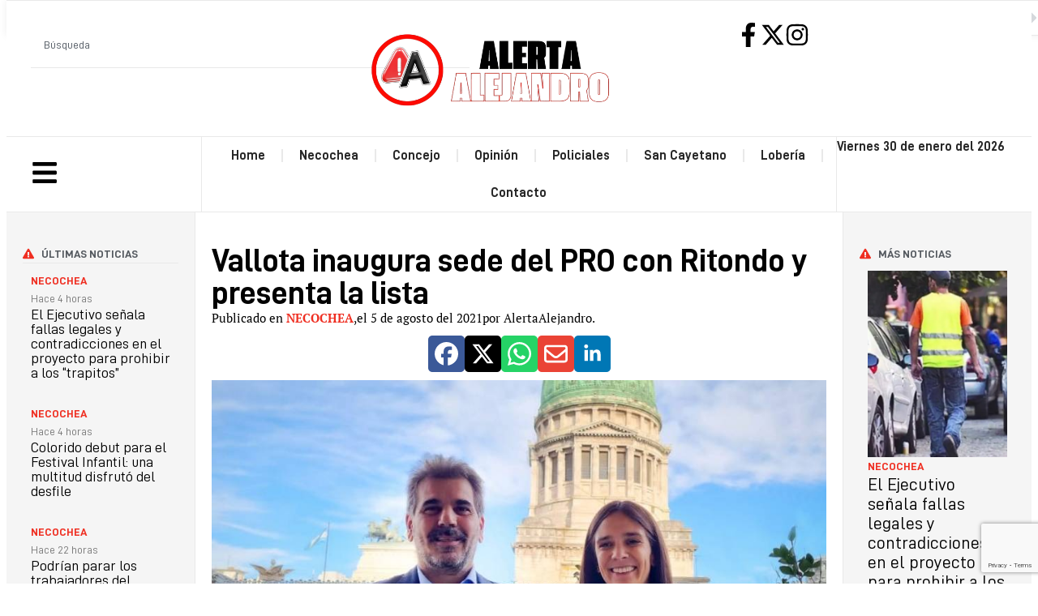

--- FILE ---
content_type: text/html; charset=UTF-8
request_url: https://alertaalejandro.com.ar/2021/08/05/vallota-inaugura-sede-del-pro-con-ritondo-y-presenta-la-lista/
body_size: 36717
content:
<!doctype html><html lang="es-AR"><head><meta charset="UTF-8"><meta name="viewport" content="width=device-width, initial-scale=1"><link rel="profile" href="https://gmpg.org/xfn/11"><meta name='robots' content='index, follow, max-image-preview:large, max-snippet:-1, max-video-preview:-1' /><title>Vallota inaugura sede del PRO con Ritondo y presenta la lista - Alerta Alejandro</title><link rel="canonical" href="https://alertaalejandro.com.ar/2021/08/05/vallota-inaugura-sede-del-pro-con-ritondo-y-presenta-la-lista/" /><meta property="og:locale" content="es_ES" /><meta property="og:type" content="article" /><meta property="og:title" content="Vallota inaugura sede del PRO con Ritondo y presenta la lista - Alerta Alejandro" /><meta property="og:description" content="Las actividades serán en la casa de 63 N°2654 y en el Rowing Club Este viernes desde las 12.30 en calle 63 Nº 2654 entre 58 y 60 el PRO inaugurará su nueva sede con la presencia de la precandidata a concejal Eugenia Vallota y del diputado nacional Cristián Ritondo. Luego, a las 13.30, en [&hellip;]" /><meta property="og:url" content="https://alertaalejandro.com.ar/2021/08/05/vallota-inaugura-sede-del-pro-con-ritondo-y-presenta-la-lista/" /><meta property="og:site_name" content="Alerta Alejandro" /><meta property="article:publisher" content="https://www.facebook.com/Alejandrosanchez1977/" /><meta property="article:published_time" content="2021-08-05T03:00:00+00:00" /><meta property="article:modified_time" content="2021-12-02T19:11:23+00:00" /><meta property="og:image" content="https://alertaalejandro.com.ar/wp-content/uploads/sites/68/2021/12/20210805161645_7fe0fe3c-ad0d-412d-b821-6bee2e8070d5.jpg" /><meta property="og:image:width" content="880" /><meta property="og:image:height" content="512" /><meta property="og:image:type" content="image/jpeg" /><meta name="author" content="AlertaAlejandro" /><meta name="twitter:card" content="summary_large_image" /><meta name="twitter:creator" content="@alesanchez1977" /><meta name="twitter:site" content="@alesanchez1977" /><meta name="twitter:label1" content="Escrito por" /><meta name="twitter:data1" content="AlertaAlejandro" /> <script type="application/ld+json" class="yoast-schema-graph">{"@context":"https://schema.org","@graph":[{"@type":"Article","@id":"https://alertaalejandro.com.ar/2021/08/05/vallota-inaugura-sede-del-pro-con-ritondo-y-presenta-la-lista/#article","isPartOf":{"@id":"https://alertaalejandro.com.ar/2021/08/05/vallota-inaugura-sede-del-pro-con-ritondo-y-presenta-la-lista/"},"author":{"name":"AlertaAlejandro","@id":"https://alertaalejandro.com.ar/#/schema/person/b50f21ab84d9a3cd123ea17edc81c055"},"headline":"Vallota inaugura sede del PRO con Ritondo y presenta la lista","datePublished":"2021-08-05T03:00:00+00:00","dateModified":"2021-12-02T19:11:23+00:00","mainEntityOfPage":{"@id":"https://alertaalejandro.com.ar/2021/08/05/vallota-inaugura-sede-del-pro-con-ritondo-y-presenta-la-lista/"},"wordCount":105,"commentCount":0,"publisher":{"@id":"https://alertaalejandro.com.ar/#organization"},"image":{"@id":"https://alertaalejandro.com.ar/2021/08/05/vallota-inaugura-sede-del-pro-con-ritondo-y-presenta-la-lista/#primaryimage"},"thumbnailUrl":"https://alertaalejandro.com.ar/wp-content/uploads/sites/68/2021/12/20210805161645_7fe0fe3c-ad0d-412d-b821-6bee2e8070d5.jpg","articleSection":["Necochea"],"inLanguage":"es-AR","potentialAction":[{"@type":"CommentAction","name":"Comment","target":["https://alertaalejandro.com.ar/2021/08/05/vallota-inaugura-sede-del-pro-con-ritondo-y-presenta-la-lista/#respond"]}]},{"@type":"WebPage","@id":"https://alertaalejandro.com.ar/2021/08/05/vallota-inaugura-sede-del-pro-con-ritondo-y-presenta-la-lista/","url":"https://alertaalejandro.com.ar/2021/08/05/vallota-inaugura-sede-del-pro-con-ritondo-y-presenta-la-lista/","name":"Vallota inaugura sede del PRO con Ritondo y presenta la lista - Alerta Alejandro","isPartOf":{"@id":"https://alertaalejandro.com.ar/#website"},"primaryImageOfPage":{"@id":"https://alertaalejandro.com.ar/2021/08/05/vallota-inaugura-sede-del-pro-con-ritondo-y-presenta-la-lista/#primaryimage"},"image":{"@id":"https://alertaalejandro.com.ar/2021/08/05/vallota-inaugura-sede-del-pro-con-ritondo-y-presenta-la-lista/#primaryimage"},"thumbnailUrl":"https://alertaalejandro.com.ar/wp-content/uploads/sites/68/2021/12/20210805161645_7fe0fe3c-ad0d-412d-b821-6bee2e8070d5.jpg","datePublished":"2021-08-05T03:00:00+00:00","dateModified":"2021-12-02T19:11:23+00:00","breadcrumb":{"@id":"https://alertaalejandro.com.ar/2021/08/05/vallota-inaugura-sede-del-pro-con-ritondo-y-presenta-la-lista/#breadcrumb"},"inLanguage":"es-AR","potentialAction":[{"@type":"ReadAction","target":["https://alertaalejandro.com.ar/2021/08/05/vallota-inaugura-sede-del-pro-con-ritondo-y-presenta-la-lista/"]}]},{"@type":"ImageObject","inLanguage":"es-AR","@id":"https://alertaalejandro.com.ar/2021/08/05/vallota-inaugura-sede-del-pro-con-ritondo-y-presenta-la-lista/#primaryimage","url":"https://alertaalejandro.com.ar/wp-content/uploads/sites/68/2021/12/20210805161645_7fe0fe3c-ad0d-412d-b821-6bee2e8070d5.jpg","contentUrl":"https://alertaalejandro.com.ar/wp-content/uploads/sites/68/2021/12/20210805161645_7fe0fe3c-ad0d-412d-b821-6bee2e8070d5.jpg","width":880,"height":512},{"@type":"BreadcrumbList","@id":"https://alertaalejandro.com.ar/2021/08/05/vallota-inaugura-sede-del-pro-con-ritondo-y-presenta-la-lista/#breadcrumb","itemListElement":[{"@type":"ListItem","position":1,"name":"Inicio","item":"https://alertaalejandro.com.ar/"},{"@type":"ListItem","position":2,"name":"Vallota inaugura sede del PRO con Ritondo y presenta la lista"}]},{"@type":"WebSite","@id":"https://alertaalejandro.com.ar/#website","url":"https://alertaalejandro.com.ar/","name":"Alerta Alejandro","description":"Noticias de Necochea y la región","publisher":{"@id":"https://alertaalejandro.com.ar/#organization"},"potentialAction":[{"@type":"SearchAction","target":{"@type":"EntryPoint","urlTemplate":"https://alertaalejandro.com.ar/?s={search_term_string}"},"query-input":{"@type":"PropertyValueSpecification","valueRequired":true,"valueName":"search_term_string"}}],"inLanguage":"es-AR"},{"@type":"Organization","@id":"https://alertaalejandro.com.ar/#organization","name":"Alerta Alejandro","url":"https://alertaalejandro.com.ar/","logo":{"@type":"ImageObject","inLanguage":"es-AR","@id":"https://alertaalejandro.com.ar/#/schema/logo/image/","url":"https://alertaalejandro.com.ar/wp-content/uploads/sites/68/2021/12/cropped-logo_512.png","contentUrl":"https://alertaalejandro.com.ar/wp-content/uploads/sites/68/2021/12/cropped-logo_512.png","width":512,"height":512,"caption":"Alerta Alejandro"},"image":{"@id":"https://alertaalejandro.com.ar/#/schema/logo/image/"},"sameAs":["https://www.facebook.com/Alejandrosanchez1977/","https://x.com/alesanchez1977","https://www.instagram.com/alertaalejandro/"]},{"@type":"Person","@id":"https://alertaalejandro.com.ar/#/schema/person/b50f21ab84d9a3cd123ea17edc81c055","name":"AlertaAlejandro","image":{"@type":"ImageObject","inLanguage":"es-AR","@id":"https://alertaalejandro.com.ar/#/schema/person/image/","url":"https://alertaalejandro.com.ar/wp-content/litespeed/avatar/68/2bde4556df7dc55f1474e475b3a170b9.jpg?ver=1769582171","contentUrl":"https://alertaalejandro.com.ar/wp-content/litespeed/avatar/68/2bde4556df7dc55f1474e475b3a170b9.jpg?ver=1769582171","caption":"AlertaAlejandro"},"url":"https://alertaalejandro.com.ar/author/alertaalejandro/"}]}</script> <link rel='dns-prefetch' href='//www.googletagmanager.com' /><link rel="alternate" title="oEmbed (JSON)" type="application/json+oembed" href="https://alertaalejandro.com.ar/wp-json/oembed/1.0/embed?url=https%3A%2F%2Falertaalejandro.com.ar%2F2021%2F08%2F05%2Fvallota-inaugura-sede-del-pro-con-ritondo-y-presenta-la-lista%2F" /><link rel="alternate" title="oEmbed (XML)" type="text/xml+oembed" href="https://alertaalejandro.com.ar/wp-json/oembed/1.0/embed?url=https%3A%2F%2Falertaalejandro.com.ar%2F2021%2F08%2F05%2Fvallota-inaugura-sede-del-pro-con-ritondo-y-presenta-la-lista%2F&#038;format=xml" /><style id='wp-img-auto-sizes-contain-inline-css'>img:is([sizes=auto i],[sizes^="auto," i]){contain-intrinsic-size:3000px 1500px}</style><link data-optimized="1" rel='stylesheet' id='wp-block-library-css' href='https://alertaalejandro.com.ar/wp-content/litespeed/css/68/34ee0c6537b8a16466684fba0d152e9c.css?ver=012bb' media='all' /><style id='global-styles-inline-css'>:root{--wp--preset--aspect-ratio--square:1;--wp--preset--aspect-ratio--4-3:4/3;--wp--preset--aspect-ratio--3-4:3/4;--wp--preset--aspect-ratio--3-2:3/2;--wp--preset--aspect-ratio--2-3:2/3;--wp--preset--aspect-ratio--16-9:16/9;--wp--preset--aspect-ratio--9-16:9/16;--wp--preset--color--black:#000000;--wp--preset--color--cyan-bluish-gray:#abb8c3;--wp--preset--color--white:#ffffff;--wp--preset--color--pale-pink:#f78da7;--wp--preset--color--vivid-red:#cf2e2e;--wp--preset--color--luminous-vivid-orange:#ff6900;--wp--preset--color--luminous-vivid-amber:#fcb900;--wp--preset--color--light-green-cyan:#7bdcb5;--wp--preset--color--vivid-green-cyan:#00d084;--wp--preset--color--pale-cyan-blue:#8ed1fc;--wp--preset--color--vivid-cyan-blue:#0693e3;--wp--preset--color--vivid-purple:#9b51e0;--wp--preset--gradient--vivid-cyan-blue-to-vivid-purple:linear-gradient(135deg,rgba(6,147,227,1) 0%,rgb(155,81,224) 100%);--wp--preset--gradient--light-green-cyan-to-vivid-green-cyan:linear-gradient(135deg,rgb(122,220,180) 0%,rgb(0,208,130) 100%);--wp--preset--gradient--luminous-vivid-amber-to-luminous-vivid-orange:linear-gradient(135deg,rgba(252,185,0,1) 0%,rgba(255,105,0,1) 100%);--wp--preset--gradient--luminous-vivid-orange-to-vivid-red:linear-gradient(135deg,rgba(255,105,0,1) 0%,rgb(207,46,46) 100%);--wp--preset--gradient--very-light-gray-to-cyan-bluish-gray:linear-gradient(135deg,rgb(238,238,238) 0%,rgb(169,184,195) 100%);--wp--preset--gradient--cool-to-warm-spectrum:linear-gradient(135deg,rgb(74,234,220) 0%,rgb(151,120,209) 20%,rgb(207,42,186) 40%,rgb(238,44,130) 60%,rgb(251,105,98) 80%,rgb(254,248,76) 100%);--wp--preset--gradient--blush-light-purple:linear-gradient(135deg,rgb(255,206,236) 0%,rgb(152,150,240) 100%);--wp--preset--gradient--blush-bordeaux:linear-gradient(135deg,rgb(254,205,165) 0%,rgb(254,45,45) 50%,rgb(107,0,62) 100%);--wp--preset--gradient--luminous-dusk:linear-gradient(135deg,rgb(255,203,112) 0%,rgb(199,81,192) 50%,rgb(65,88,208) 100%);--wp--preset--gradient--pale-ocean:linear-gradient(135deg,rgb(255,245,203) 0%,rgb(182,227,212) 50%,rgb(51,167,181) 100%);--wp--preset--gradient--electric-grass:linear-gradient(135deg,rgb(202,248,128) 0%,rgb(113,206,126) 100%);--wp--preset--gradient--midnight:linear-gradient(135deg,rgb(2,3,129) 0%,rgb(40,116,252) 100%);--wp--preset--font-size--small:13px;--wp--preset--font-size--medium:20px;--wp--preset--font-size--large:36px;--wp--preset--font-size--x-large:42px;--wp--preset--spacing--20:0.44rem;--wp--preset--spacing--30:0.67rem;--wp--preset--spacing--40:1rem;--wp--preset--spacing--50:1.5rem;--wp--preset--spacing--60:2.25rem;--wp--preset--spacing--70:3.38rem;--wp--preset--spacing--80:5.06rem;--wp--preset--shadow--natural:6px 6px 9px rgba(0, 0, 0, 0.2);--wp--preset--shadow--deep:12px 12px 50px rgba(0, 0, 0, 0.4);--wp--preset--shadow--sharp:6px 6px 0px rgba(0, 0, 0, 0.2);--wp--preset--shadow--outlined:6px 6px 0px -3px rgba(255, 255, 255, 1), 6px 6px rgba(0, 0, 0, 1);--wp--preset--shadow--crisp:6px 6px 0px rgba(0, 0, 0, 1)}:root{--wp--style--global--content-size:800px;--wp--style--global--wide-size:1200px}:where(body){margin:0}.wp-site-blocks>.alignleft{float:left;margin-right:2em}.wp-site-blocks>.alignright{float:right;margin-left:2em}.wp-site-blocks>.aligncenter{justify-content:center;margin-left:auto;margin-right:auto}:where(.wp-site-blocks)>*{margin-block-start:24px;margin-block-end:0}:where(.wp-site-blocks)>:first-child{margin-block-start:0}:where(.wp-site-blocks)>:last-child{margin-block-end:0}:root{--wp--style--block-gap:24px}:root :where(.is-layout-flow)>:first-child{margin-block-start:0}:root :where(.is-layout-flow)>:last-child{margin-block-end:0}:root :where(.is-layout-flow)>*{margin-block-start:24px;margin-block-end:0}:root :where(.is-layout-constrained)>:first-child{margin-block-start:0}:root :where(.is-layout-constrained)>:last-child{margin-block-end:0}:root :where(.is-layout-constrained)>*{margin-block-start:24px;margin-block-end:0}:root :where(.is-layout-flex){gap:24px}:root :where(.is-layout-grid){gap:24px}.is-layout-flow>.alignleft{float:left;margin-inline-start:0;margin-inline-end:2em}.is-layout-flow>.alignright{float:right;margin-inline-start:2em;margin-inline-end:0}.is-layout-flow>.aligncenter{margin-left:auto!important;margin-right:auto!important}.is-layout-constrained>.alignleft{float:left;margin-inline-start:0;margin-inline-end:2em}.is-layout-constrained>.alignright{float:right;margin-inline-start:2em;margin-inline-end:0}.is-layout-constrained>.aligncenter{margin-left:auto!important;margin-right:auto!important}.is-layout-constrained>:where(:not(.alignleft):not(.alignright):not(.alignfull)){max-width:var(--wp--style--global--content-size);margin-left:auto!important;margin-right:auto!important}.is-layout-constrained>.alignwide{max-width:var(--wp--style--global--wide-size)}body .is-layout-flex{display:flex}.is-layout-flex{flex-wrap:wrap;align-items:center}.is-layout-flex>:is(*,div){margin:0}body .is-layout-grid{display:grid}.is-layout-grid>:is(*,div){margin:0}body{padding-top:0;padding-right:0;padding-bottom:0;padding-left:0}a:where(:not(.wp-element-button)){text-decoration:underline}:root :where(.wp-element-button,.wp-block-button__link){background-color:#32373c;border-width:0;color:#fff;font-family:inherit;font-size:inherit;line-height:inherit;padding:calc(0.667em + 2px) calc(1.333em + 2px);text-decoration:none}.has-black-color{color:var(--wp--preset--color--black)!important}.has-cyan-bluish-gray-color{color:var(--wp--preset--color--cyan-bluish-gray)!important}.has-white-color{color:var(--wp--preset--color--white)!important}.has-pale-pink-color{color:var(--wp--preset--color--pale-pink)!important}.has-vivid-red-color{color:var(--wp--preset--color--vivid-red)!important}.has-luminous-vivid-orange-color{color:var(--wp--preset--color--luminous-vivid-orange)!important}.has-luminous-vivid-amber-color{color:var(--wp--preset--color--luminous-vivid-amber)!important}.has-light-green-cyan-color{color:var(--wp--preset--color--light-green-cyan)!important}.has-vivid-green-cyan-color{color:var(--wp--preset--color--vivid-green-cyan)!important}.has-pale-cyan-blue-color{color:var(--wp--preset--color--pale-cyan-blue)!important}.has-vivid-cyan-blue-color{color:var(--wp--preset--color--vivid-cyan-blue)!important}.has-vivid-purple-color{color:var(--wp--preset--color--vivid-purple)!important}.has-black-background-color{background-color:var(--wp--preset--color--black)!important}.has-cyan-bluish-gray-background-color{background-color:var(--wp--preset--color--cyan-bluish-gray)!important}.has-white-background-color{background-color:var(--wp--preset--color--white)!important}.has-pale-pink-background-color{background-color:var(--wp--preset--color--pale-pink)!important}.has-vivid-red-background-color{background-color:var(--wp--preset--color--vivid-red)!important}.has-luminous-vivid-orange-background-color{background-color:var(--wp--preset--color--luminous-vivid-orange)!important}.has-luminous-vivid-amber-background-color{background-color:var(--wp--preset--color--luminous-vivid-amber)!important}.has-light-green-cyan-background-color{background-color:var(--wp--preset--color--light-green-cyan)!important}.has-vivid-green-cyan-background-color{background-color:var(--wp--preset--color--vivid-green-cyan)!important}.has-pale-cyan-blue-background-color{background-color:var(--wp--preset--color--pale-cyan-blue)!important}.has-vivid-cyan-blue-background-color{background-color:var(--wp--preset--color--vivid-cyan-blue)!important}.has-vivid-purple-background-color{background-color:var(--wp--preset--color--vivid-purple)!important}.has-black-border-color{border-color:var(--wp--preset--color--black)!important}.has-cyan-bluish-gray-border-color{border-color:var(--wp--preset--color--cyan-bluish-gray)!important}.has-white-border-color{border-color:var(--wp--preset--color--white)!important}.has-pale-pink-border-color{border-color:var(--wp--preset--color--pale-pink)!important}.has-vivid-red-border-color{border-color:var(--wp--preset--color--vivid-red)!important}.has-luminous-vivid-orange-border-color{border-color:var(--wp--preset--color--luminous-vivid-orange)!important}.has-luminous-vivid-amber-border-color{border-color:var(--wp--preset--color--luminous-vivid-amber)!important}.has-light-green-cyan-border-color{border-color:var(--wp--preset--color--light-green-cyan)!important}.has-vivid-green-cyan-border-color{border-color:var(--wp--preset--color--vivid-green-cyan)!important}.has-pale-cyan-blue-border-color{border-color:var(--wp--preset--color--pale-cyan-blue)!important}.has-vivid-cyan-blue-border-color{border-color:var(--wp--preset--color--vivid-cyan-blue)!important}.has-vivid-purple-border-color{border-color:var(--wp--preset--color--vivid-purple)!important}.has-vivid-cyan-blue-to-vivid-purple-gradient-background{background:var(--wp--preset--gradient--vivid-cyan-blue-to-vivid-purple)!important}.has-light-green-cyan-to-vivid-green-cyan-gradient-background{background:var(--wp--preset--gradient--light-green-cyan-to-vivid-green-cyan)!important}.has-luminous-vivid-amber-to-luminous-vivid-orange-gradient-background{background:var(--wp--preset--gradient--luminous-vivid-amber-to-luminous-vivid-orange)!important}.has-luminous-vivid-orange-to-vivid-red-gradient-background{background:var(--wp--preset--gradient--luminous-vivid-orange-to-vivid-red)!important}.has-very-light-gray-to-cyan-bluish-gray-gradient-background{background:var(--wp--preset--gradient--very-light-gray-to-cyan-bluish-gray)!important}.has-cool-to-warm-spectrum-gradient-background{background:var(--wp--preset--gradient--cool-to-warm-spectrum)!important}.has-blush-light-purple-gradient-background{background:var(--wp--preset--gradient--blush-light-purple)!important}.has-blush-bordeaux-gradient-background{background:var(--wp--preset--gradient--blush-bordeaux)!important}.has-luminous-dusk-gradient-background{background:var(--wp--preset--gradient--luminous-dusk)!important}.has-pale-ocean-gradient-background{background:var(--wp--preset--gradient--pale-ocean)!important}.has-electric-grass-gradient-background{background:var(--wp--preset--gradient--electric-grass)!important}.has-midnight-gradient-background{background:var(--wp--preset--gradient--midnight)!important}.has-small-font-size{font-size:var(--wp--preset--font-size--small)!important}.has-medium-font-size{font-size:var(--wp--preset--font-size--medium)!important}.has-large-font-size{font-size:var(--wp--preset--font-size--large)!important}.has-x-large-font-size{font-size:var(--wp--preset--font-size--x-large)!important}:root :where(.wp-block-pullquote){font-size:1.5em;line-height:1.6}</style><link data-optimized="1" rel='stylesheet' id='elementor-frontend-css' href='https://alertaalejandro.com.ar/wp-content/litespeed/css/68/0fc54ed0041f23dd16de2f03c5639586.css?ver=c67f8' media='all' /><link data-optimized="1" rel='stylesheet' id='widget-search-css' href='https://alertaalejandro.com.ar/wp-content/litespeed/css/68/782316030924a40f77083d1f623607e3.css?ver=12966' media='all' /><link data-optimized="1" rel='stylesheet' id='widget-image-css' href='https://alertaalejandro.com.ar/wp-content/litespeed/css/68/b3b4e8d7ca0a9e1485393d3449ea8ad9.css?ver=340ff' media='all' /><link data-optimized="1" rel='stylesheet' id='e-animation-float-css' href='https://alertaalejandro.com.ar/wp-content/litespeed/css/68/14b12214cf3e23c60227185f0739e158.css?ver=92ba8' media='all' /><link data-optimized="1" rel='stylesheet' id='widget-nav-menu-css' href='https://alertaalejandro.com.ar/wp-content/litespeed/css/68/e5f9201e4da4fd28162a08de6c2559e0.css?ver=26d99' media='all' /><link data-optimized="1" rel='stylesheet' id='widget-divider-css' href='https://alertaalejandro.com.ar/wp-content/litespeed/css/68/931456054b5aa3be0bf411438bf320a6.css?ver=0eab6' media='all' /><link data-optimized="1" rel='stylesheet' id='widget-heading-css' href='https://alertaalejandro.com.ar/wp-content/litespeed/css/68/5d3b8c73fd6c732e5e9770f3195be8a8.css?ver=8dbdf' media='all' /><link data-optimized="1" rel='stylesheet' id='widget-post-navigation-css' href='https://alertaalejandro.com.ar/wp-content/litespeed/css/68/a47847bffbcea4536a26051ac248fa4d.css?ver=f4deb' media='all' /><link data-optimized="1" rel='stylesheet' id='widget-icon-list-css' href='https://alertaalejandro.com.ar/wp-content/litespeed/css/68/1db5d2129704b46ed845dd94c59732aa.css?ver=d2db6' media='all' /><link data-optimized="1" rel='stylesheet' id='widget-loop-common-css' href='https://alertaalejandro.com.ar/wp-content/litespeed/css/68/d1db835af34f30b628e325f682ebbfe4.css?ver=2b1d2' media='all' /><link data-optimized="1" rel='stylesheet' id='widget-loop-grid-css' href='https://alertaalejandro.com.ar/wp-content/litespeed/css/68/a3816d0a5a8444ca784a67cc380b6851.css?ver=66273' media='all' /><link data-optimized="1" rel='stylesheet' id='elementor-post-32933-css' href='https://alertaalejandro.com.ar/wp-content/litespeed/css/68/b11beb801c3ff11767785626361334c3.css?ver=5e03d' media='all' /><link data-optimized="1" rel='stylesheet' id='font-awesome-5-all-css' href='https://alertaalejandro.com.ar/wp-content/litespeed/css/68/faf2b583112fda74b28db7598e37ede6.css?ver=9d344' media='all' /><link data-optimized="1" rel='stylesheet' id='font-awesome-4-shim-css' href='https://alertaalejandro.com.ar/wp-content/litespeed/css/68/964a7a97ee0d57657a979e444c7defd6.css?ver=eabc2' media='all' /><link data-optimized="1" rel='stylesheet' id='elementor-post-33607-css' href='https://alertaalejandro.com.ar/wp-content/litespeed/css/68/6fcdb2094fbf1e3c83bb78224f530f11.css?ver=550f3' media='all' /><link data-optimized="1" rel='stylesheet' id='elementor-post-33609-css' href='https://alertaalejandro.com.ar/wp-content/litespeed/css/68/0b8fa876fe274227c3a8fccd24504489.css?ver=9d37b' media='all' /><link data-optimized="1" rel='stylesheet' id='elementor-post-33352-css' href='https://alertaalejandro.com.ar/wp-content/litespeed/css/68/902c2b9aac415aaaed0573cf7098d030.css?ver=7a483' media='all' /><link data-optimized="1" rel='stylesheet' id='elementor-gf-ptserif-css' href='https://alertaalejandro.com.ar/wp-content/litespeed/css/68/04cba523e8dffeddce23d5b13ac55555.css?ver=55555' media='all' /> <script src="https://alertaalejandro.com.ar/wp-includes/js/jquery/jquery.min.js?ver=3.7.1" id="jquery-core-js"></script> <script data-optimized="1" src="https://alertaalejandro.com.ar/wp-content/litespeed/js/68/52cfb35797c021c77d3c30c81f3507b5.js?ver=06d07" id="jquery-migrate-js" defer data-deferred="1"></script> <script data-optimized="1" src="https://alertaalejandro.com.ar/wp-content/litespeed/js/68/7be9d35cf5c52a47b7b143f1070a14a8.js?ver=32353" id="font-awesome-4-shim-js" defer data-deferred="1"></script> 
 <script src="https://www.googletagmanager.com/gtag/js?id=G-B4NST4FHKX" id="google_gtagjs-js" defer data-deferred="1"></script> <script id="google_gtagjs-js-after" src="[data-uri]" defer></script> <link rel="https://api.w.org/" href="https://alertaalejandro.com.ar/wp-json/" /><link rel="alternate" title="JSON" type="application/json" href="https://alertaalejandro.com.ar/wp-json/wp/v2/posts/3466" /><meta name="generator" content="WordPress 6.9" /><link rel='shortlink' href='https://alertaalejandro.com.ar/?p=3466' /><meta name="generator" content="Site Kit by Google 1.171.0" /><meta name="google-site-verification" content="0v2q6DNIq99v7LIKfZwqNm-m82z2U9drB-wBp_I3E4o"><meta name="google-adsense-platform-account" content="ca-host-pub-2644536267352236"><meta name="google-adsense-platform-domain" content="sitekit.withgoogle.com"><meta name="generator" content="Elementor 3.34.4; features: e_font_icon_svg, additional_custom_breakpoints; settings: css_print_method-external, google_font-enabled, font_display-swap"><style>.e-con.e-parent:nth-of-type(n+4):not(.e-lazyloaded):not(.e-no-lazyload),.e-con.e-parent:nth-of-type(n+4):not(.e-lazyloaded):not(.e-no-lazyload) *{background-image:none!important}@media screen and (max-height:1024px){.e-con.e-parent:nth-of-type(n+3):not(.e-lazyloaded):not(.e-no-lazyload),.e-con.e-parent:nth-of-type(n+3):not(.e-lazyloaded):not(.e-no-lazyload) *{background-image:none!important}}@media screen and (max-height:640px){.e-con.e-parent:nth-of-type(n+2):not(.e-lazyloaded):not(.e-no-lazyload),.e-con.e-parent:nth-of-type(n+2):not(.e-lazyloaded):not(.e-no-lazyload) *{background-image:none!important}}</style><link rel="icon" href="https://alertaalejandro.com.ar/wp-content/uploads/sites/68/2025/11/Logo-80x80.webp" sizes="32x32" /><link rel="icon" href="https://alertaalejandro.com.ar/wp-content/uploads/sites/68/2025/11/Logo.webp" sizes="192x192" /><link rel="apple-touch-icon" href="https://alertaalejandro.com.ar/wp-content/uploads/sites/68/2025/11/Logo.webp" /><meta name="msapplication-TileImage" content="https://alertaalejandro.com.ar/wp-content/uploads/sites/68/2025/11/Logo.webp" /></head><body class="wp-singular post-template-default single single-post postid-3466 single-format-standard wp-custom-logo wp-embed-responsive wp-theme-hello-elementor hello-elementor-default elementor-default elementor-template-full-width elementor-kit-32933 elementor-page-33352"><a class="skip-link screen-reader-text" href="#content">Ir al contenido</a><div data-elementor-type="header" data-elementor-id="33607" class="elementor elementor-33607 elementor-location-header" data-elementor-post-type="elementor_library"><div class="elementor-element elementor-element-b8e70fe e-con-full e-flex e-con e-parent" data-id="b8e70fe" data-element_type="container" data-settings="{&quot;background_background&quot;:&quot;classic&quot;}"><div class="elementor-element elementor-element-f13a4fa e-con-full e-flex e-con e-child" data-id="f13a4fa" data-element_type="container"><div class="elementor-element elementor-element-111264b e-con-full elementor-hidden-mobile e-flex e-con e-child" data-id="111264b" data-element_type="container"><div class="elementor-element elementor-element-bc11feb elementor-widget elementor-widget-search" data-id="bc11feb" data-element_type="widget" data-settings="{&quot;submit_trigger&quot;:&quot;key_enter&quot;,&quot;live_results&quot;:&quot;yes&quot;,&quot;template_id&quot;:&quot;33068&quot;,&quot;pagination_type_options&quot;:&quot;previous_next&quot;,&quot;results_is_dropdown_width&quot;:&quot;widget_width&quot;,&quot;minimum_search_characters&quot;:3,&quot;page_limit_settings&quot;:5}" data-widget_type="search.default">
<search class="e-search hidden" role="search"><form class="e-search-form" action="https://alertaalejandro.com.ar" method="get">
<label class="e-search-label" for="search-bc11feb">
<span class="elementor-screen-only">
Search					</span>
</label><div class="e-search-input-wrapper">
<input id="search-bc11feb" placeholder="Búsqueda" class="e-search-input" type="search" name="s" value="" autocomplete="on" role="combobox" aria-autocomplete="list" aria-expanded="false" aria-controls="results-bc11feb" aria-haspopup="listbox">
<svg aria-hidden="true" class="e-font-icon-svg e-fas-times" viewBox="0 0 352 512" xmlns="http://www.w3.org/2000/svg"><path d="M242.72 256l100.07-100.07c12.28-12.28 12.28-32.19 0-44.48l-22.24-22.24c-12.28-12.28-32.19-12.28-44.48 0L176 189.28 75.93 89.21c-12.28-12.28-32.19-12.28-44.48 0L9.21 111.45c-12.28 12.28-12.28 32.19 0 44.48L109.28 256 9.21 356.07c-12.28 12.28-12.28 32.19 0 44.48l22.24 22.24c12.28 12.28 32.2 12.28 44.48 0L176 322.72l100.07 100.07c12.28 12.28 32.2 12.28 44.48 0l22.24-22.24c12.28-12.28 12.28-32.19 0-44.48L242.72 256z"></path></svg></div><output class="hide-pagination-numbers e-search-results-container hide-loader" id="results-bc11feb" aria-live="polite" aria-atomic="true" aria-label="Results for search" tabindex="0"><div class="e-search-results"></div><div class="e-search-loader">
<svg xmlns="http://www.w3.org/2000/svg" viewBox="0 0 28 28">
<path fill-rule="evenodd" d="M14 .188c.587 0 1.063.475 1.063 1.062V5.5a1.063 1.063 0 0 1-2.126 0V1.25c0-.587.476-1.063 1.063-1.063ZM4.182 4.181a1.063 1.063 0 0 1 1.503 0L8.73 7.228A1.062 1.062 0 1 1 7.228 8.73L4.182 5.685a1.063 1.063 0 0 1 0-1.503Zm19.636 0a1.063 1.063 0 0 1 0 1.503L20.772 8.73a1.062 1.062 0 1 1-1.502-1.502l3.045-3.046a1.063 1.063 0 0 1 1.503 0ZM.188 14c0-.587.475-1.063 1.062-1.063H5.5a1.063 1.063 0 0 1 0 2.126H1.25A1.063 1.063 0 0 1 .187 14Zm21.25 0c0-.587.475-1.063 1.062-1.063h4.25a1.063 1.063 0 0 1 0 2.126H22.5A1.063 1.063 0 0 1 21.437 14ZM8.73 19.27a1.062 1.062 0 0 1 0 1.502l-3.045 3.046a1.063 1.063 0 0 1-1.503-1.503l3.046-3.046a1.063 1.063 0 0 1 1.502 0Zm10.54 0a1.063 1.063 0 0 1 1.502 0l3.046 3.045a1.063 1.063 0 0 1-1.503 1.503l-3.046-3.046a1.063 1.063 0 0 1 0-1.502ZM14 21.438c.587 0 1.063.475 1.063 1.062v4.25a1.063 1.063 0 0 1-2.126 0V22.5c0-.587.476-1.063 1.063-1.063Z"/>
</svg></div></output>
<button class="e-search-submit elementor-screen-only " type="submit" aria-label="Search">
</button>
<input type="hidden" name="e_search_props" value="bc11feb-33607"></form>
</search></div></div><div class="elementor-element elementor-element-3a607f2 elementor-widget__width-auto elementor-widget-mobile__width-inherit elementor-widget elementor-widget-theme-site-logo elementor-widget-image" data-id="3a607f2" data-element_type="widget" data-widget_type="theme-site-logo.default">
<a href="https://alertaalejandro.com.ar">
<img width="600" height="228" src="https://alertaalejandro.com.ar/wp-content/uploads/sites/68/2025/11/Logo-texto.webp" class="attachment-full size-full wp-image-33271" alt="Alerta Alejandro" />				</a></div><div class="elementor-element elementor-element-257cf34 e-con-full elementor-hidden-mobile e-flex e-con e-child" data-id="257cf34" data-element_type="container"><div class="elementor-element elementor-element-136aa41 elementor-view-default elementor-widget elementor-widget-icon" data-id="136aa41" data-element_type="widget" data-widget_type="icon.default"><div class="elementor-icon-wrapper">
<a class="elementor-icon elementor-animation-float" href="https://www.facebook.com/Alejandrosanchez1977/" target="_blank" title="Facebook">
<svg aria-hidden="true" class="e-font-icon-svg e-fab-facebook-f" viewBox="0 0 320 512" xmlns="http://www.w3.org/2000/svg"><path d="M279.14 288l14.22-92.66h-88.91v-60.13c0-25.35 12.42-50.06 52.24-50.06h40.42V6.26S260.43 0 225.36 0c-73.22 0-121.08 44.38-121.08 124.72v70.62H22.89V288h81.39v224h100.17V288z"></path></svg>			</a></div></div><div class="elementor-element elementor-element-76b41a8 elementor-view-default elementor-widget elementor-widget-icon" data-id="76b41a8" data-element_type="widget" data-widget_type="icon.default"><div class="elementor-icon-wrapper">
<a class="elementor-icon elementor-animation-float" href="https://x.com/alesanchez1977" target="_blank" title="X-twitter">
<svg aria-hidden="true" class="e-font-icon-svg e-fab-x-twitter" viewBox="0 0 512 512" xmlns="http://www.w3.org/2000/svg"><path d="M389.2 48h70.6L305.6 224.2 487 464H345L233.7 318.6 106.5 464H35.8L200.7 275.5 26.8 48H172.4L272.9 180.9 389.2 48zM364.4 421.8h39.1L151.1 88h-42L364.4 421.8z"></path></svg>			</a></div></div><div class="elementor-element elementor-element-03a1e4c elementor-view-default elementor-widget elementor-widget-icon" data-id="03a1e4c" data-element_type="widget" data-widget_type="icon.default"><div class="elementor-icon-wrapper">
<a class="elementor-icon elementor-animation-float" href="https://www.instagram.com/alertaalejandro/" target="_blank" title="Instagram">
<svg aria-hidden="true" class="e-font-icon-svg e-fab-instagram" viewBox="0 0 448 512" xmlns="http://www.w3.org/2000/svg"><path d="M224.1 141c-63.6 0-114.9 51.3-114.9 114.9s51.3 114.9 114.9 114.9S339 319.5 339 255.9 287.7 141 224.1 141zm0 189.6c-41.1 0-74.7-33.5-74.7-74.7s33.5-74.7 74.7-74.7 74.7 33.5 74.7 74.7-33.6 74.7-74.7 74.7zm146.4-194.3c0 14.9-12 26.8-26.8 26.8-14.9 0-26.8-12-26.8-26.8s12-26.8 26.8-26.8 26.8 12 26.8 26.8zm76.1 27.2c-1.7-35.9-9.9-67.7-36.2-93.9-26.2-26.2-58-34.4-93.9-36.2-37-2.1-147.9-2.1-184.9 0-35.8 1.7-67.6 9.9-93.9 36.1s-34.4 58-36.2 93.9c-2.1 37-2.1 147.9 0 184.9 1.7 35.9 9.9 67.7 36.2 93.9s58 34.4 93.9 36.2c37 2.1 147.9 2.1 184.9 0 35.9-1.7 67.7-9.9 93.9-36.2 26.2-26.2 34.4-58 36.2-93.9 2.1-37 2.1-147.8 0-184.8zM398.8 388c-7.8 19.6-22.9 34.7-42.6 42.6-29.5 11.7-99.5 9-132.1 9s-102.7 2.6-132.1-9c-19.6-7.8-34.7-22.9-42.6-42.6-11.7-29.5-9-99.5-9-132.1s-2.6-102.7 9-132.1c7.8-19.6 22.9-34.7 42.6-42.6 29.5-11.7 99.5-9 132.1-9s102.7-2.6 132.1 9c19.6 7.8 34.7 22.9 42.6 42.6 11.7 29.5 9 99.5 9 132.1s2.7 102.7-9 132.1z"></path></svg>			</a></div></div></div></div><div class="elementor-element elementor-element-97f777c e-con-full e-flex e-con e-child" data-id="97f777c" data-element_type="container"><div class="elementor-element elementor-element-4c66edb elementor-widget__width-initial elementor-widget-mobile__width-auto elementor-view-default elementor-widget elementor-widget-icon" data-id="4c66edb" data-element_type="widget" id="menu" data-widget_type="icon.default"><div class="elementor-icon-wrapper"><div class="elementor-icon">
<svg aria-hidden="true" class="e-font-icon-svg e-fas-bars" viewBox="0 0 448 512" xmlns="http://www.w3.org/2000/svg"><path d="M16 132h416c8.837 0 16-7.163 16-16V76c0-8.837-7.163-16-16-16H16C7.163 60 0 67.163 0 76v40c0 8.837 7.163 16 16 16zm0 160h416c8.837 0 16-7.163 16-16v-40c0-8.837-7.163-16-16-16H16c-8.837 0-16 7.163-16 16v40c0 8.837 7.163 16 16 16zm0 160h416c8.837 0 16-7.163 16-16v-40c0-8.837-7.163-16-16-16H16c-8.837 0-16 7.163-16 16v40c0 8.837 7.163 16 16 16z"></path></svg></div></div></div><div class="elementor-element elementor-element-c587c63 elementor-nav-menu__align-center elementor-hidden-tablet elementor-hidden-mobile elementor-nav-menu--dropdown-tablet elementor-nav-menu__text-align-aside elementor-nav-menu--toggle elementor-nav-menu--burger elementor-widget elementor-widget-nav-menu" data-id="c587c63" data-element_type="widget" data-settings="{&quot;layout&quot;:&quot;horizontal&quot;,&quot;submenu_icon&quot;:{&quot;value&quot;:&quot;&lt;svg aria-hidden=\&quot;true\&quot; class=\&quot;e-font-icon-svg e-fas-caret-down\&quot; viewBox=\&quot;0 0 320 512\&quot; xmlns=\&quot;http:\/\/www.w3.org\/2000\/svg\&quot;&gt;&lt;path d=\&quot;M31.3 192h257.3c17.8 0 26.7 21.5 14.1 34.1L174.1 354.8c-7.8 7.8-20.5 7.8-28.3 0L17.2 226.1C4.6 213.5 13.5 192 31.3 192z\&quot;&gt;&lt;\/path&gt;&lt;\/svg&gt;&quot;,&quot;library&quot;:&quot;fa-solid&quot;},&quot;toggle&quot;:&quot;burger&quot;}" data-widget_type="nav-menu.default"><nav aria-label="Menu" class="elementor-nav-menu--main elementor-nav-menu__container elementor-nav-menu--layout-horizontal e--pointer-none"><ul id="menu-1-c587c63" class="elementor-nav-menu"><li class="menu-item menu-item-type-post_type menu-item-object-page menu-item-home menu-item-33765"><a href="https://alertaalejandro.com.ar/" class="elementor-item">Home</a></li><li class="menu-item menu-item-type-taxonomy menu-item-object-category current-post-ancestor current-menu-parent current-post-parent menu-item-7073"><a href="https://alertaalejandro.com.ar/category/necochea/" class="elementor-item">Necochea</a></li><li class="menu-item menu-item-type-taxonomy menu-item-object-category menu-item-7076"><a href="https://alertaalejandro.com.ar/category/concejo/" class="elementor-item">Concejo</a></li><li class="menu-item menu-item-type-taxonomy menu-item-object-category menu-item-7075"><a href="https://alertaalejandro.com.ar/category/opinion/" class="elementor-item">Opinión</a></li><li class="menu-item menu-item-type-taxonomy menu-item-object-category menu-item-7074"><a href="https://alertaalejandro.com.ar/category/necochea/policiales/" class="elementor-item">Policiales</a></li><li class="menu-item menu-item-type-taxonomy menu-item-object-category menu-item-14420"><a href="https://alertaalejandro.com.ar/category/san-cayetano/" class="elementor-item">San Cayetano</a></li><li class="menu-item menu-item-type-taxonomy menu-item-object-category menu-item-33652"><a href="https://alertaalejandro.com.ar/category/loberia/" class="elementor-item">Lobería</a></li><li class="menu-item menu-item-type-post_type menu-item-object-page menu-item-7193"><a href="https://alertaalejandro.com.ar/contacto/" class="elementor-item">Contacto</a></li></ul></nav><div class="elementor-menu-toggle" role="button" tabindex="0" aria-label="Menu Toggle" aria-expanded="false">
<svg aria-hidden="true" role="presentation" class="elementor-menu-toggle__icon--open e-font-icon-svg e-eicon-menu-bar" viewBox="0 0 1000 1000" xmlns="http://www.w3.org/2000/svg"><path d="M104 333H896C929 333 958 304 958 271S929 208 896 208H104C71 208 42 237 42 271S71 333 104 333ZM104 583H896C929 583 958 554 958 521S929 458 896 458H104C71 458 42 487 42 521S71 583 104 583ZM104 833H896C929 833 958 804 958 771S929 708 896 708H104C71 708 42 737 42 771S71 833 104 833Z"></path></svg><svg aria-hidden="true" role="presentation" class="elementor-menu-toggle__icon--close e-font-icon-svg e-eicon-close" viewBox="0 0 1000 1000" xmlns="http://www.w3.org/2000/svg"><path d="M742 167L500 408 258 167C246 154 233 150 217 150 196 150 179 158 167 167 154 179 150 196 150 212 150 229 154 242 171 254L408 500 167 742C138 771 138 800 167 829 196 858 225 858 254 829L496 587 738 829C750 842 767 846 783 846 800 846 817 842 829 829 842 817 846 804 846 783 846 767 842 750 829 737L588 500 833 258C863 229 863 200 833 171 804 137 775 137 742 167Z"></path></svg></div><nav class="elementor-nav-menu--dropdown elementor-nav-menu__container" aria-hidden="true"><ul id="menu-2-c587c63" class="elementor-nav-menu"><li class="menu-item menu-item-type-post_type menu-item-object-page menu-item-home menu-item-33765"><a href="https://alertaalejandro.com.ar/" class="elementor-item" tabindex="-1">Home</a></li><li class="menu-item menu-item-type-taxonomy menu-item-object-category current-post-ancestor current-menu-parent current-post-parent menu-item-7073"><a href="https://alertaalejandro.com.ar/category/necochea/" class="elementor-item" tabindex="-1">Necochea</a></li><li class="menu-item menu-item-type-taxonomy menu-item-object-category menu-item-7076"><a href="https://alertaalejandro.com.ar/category/concejo/" class="elementor-item" tabindex="-1">Concejo</a></li><li class="menu-item menu-item-type-taxonomy menu-item-object-category menu-item-7075"><a href="https://alertaalejandro.com.ar/category/opinion/" class="elementor-item" tabindex="-1">Opinión</a></li><li class="menu-item menu-item-type-taxonomy menu-item-object-category menu-item-7074"><a href="https://alertaalejandro.com.ar/category/necochea/policiales/" class="elementor-item" tabindex="-1">Policiales</a></li><li class="menu-item menu-item-type-taxonomy menu-item-object-category menu-item-14420"><a href="https://alertaalejandro.com.ar/category/san-cayetano/" class="elementor-item" tabindex="-1">San Cayetano</a></li><li class="menu-item menu-item-type-taxonomy menu-item-object-category menu-item-33652"><a href="https://alertaalejandro.com.ar/category/loberia/" class="elementor-item" tabindex="-1">Lobería</a></li><li class="menu-item menu-item-type-post_type menu-item-object-page menu-item-7193"><a href="https://alertaalejandro.com.ar/contacto/" class="elementor-item" tabindex="-1">Contacto</a></li></ul></nav></div><div class="elementor-element elementor-element-6d75c1c elementor-widget__width-initial elementor-widget-mobile__width-auto elementor-hidden-mobile elementor-widget elementor-widget-shortcode" data-id="6d75c1c" data-element_type="widget" data-widget_type="shortcode.default"><div class="elementor-shortcode"><span id="current-custom-date" style="font-weight: bold;">Cargando fecha...</span></div></div><div class="elementor-element elementor-element-1a84916 elementor-widget-mobile__width-auto elementor-hidden-desktop elementor-hidden-tablet elementor-widget elementor-widget-search" data-id="1a84916" data-element_type="widget" data-settings="{&quot;submit_trigger&quot;:&quot;key_enter&quot;,&quot;live_results&quot;:&quot;yes&quot;,&quot;template_id&quot;:&quot;33068&quot;,&quot;pagination_type_options&quot;:&quot;previous_next&quot;,&quot;results_is_dropdown_width&quot;:&quot;widget_width&quot;,&quot;minimum_search_characters&quot;:3,&quot;page_limit_settings&quot;:5}" data-widget_type="search.default">
<search class="e-search hidden" role="search"><form class="e-search-form" action="https://alertaalejandro.com.ar" method="get">
<label class="e-search-label" for="search-1a84916">
<span class="elementor-screen-only">
Search					</span>
</label><div class="e-search-input-wrapper">
<input id="search-1a84916" placeholder="Búsqueda" class="e-search-input" type="search" name="s" value="" autocomplete="on" role="combobox" aria-autocomplete="list" aria-expanded="false" aria-controls="results-1a84916" aria-haspopup="listbox">
<svg aria-hidden="true" class="e-font-icon-svg e-fas-times" viewBox="0 0 352 512" xmlns="http://www.w3.org/2000/svg"><path d="M242.72 256l100.07-100.07c12.28-12.28 12.28-32.19 0-44.48l-22.24-22.24c-12.28-12.28-32.19-12.28-44.48 0L176 189.28 75.93 89.21c-12.28-12.28-32.19-12.28-44.48 0L9.21 111.45c-12.28 12.28-12.28 32.19 0 44.48L109.28 256 9.21 356.07c-12.28 12.28-12.28 32.19 0 44.48l22.24 22.24c12.28 12.28 32.2 12.28 44.48 0L176 322.72l100.07 100.07c12.28 12.28 32.2 12.28 44.48 0l22.24-22.24c12.28-12.28 12.28-32.19 0-44.48L242.72 256z"></path></svg></div><output class="hide-pagination-numbers e-search-results-container hide-loader" id="results-1a84916" aria-live="polite" aria-atomic="true" aria-label="Results for search" tabindex="0"><div class="e-search-results"></div><div class="e-search-loader">
<svg xmlns="http://www.w3.org/2000/svg" viewBox="0 0 28 28">
<path fill-rule="evenodd" d="M14 .188c.587 0 1.063.475 1.063 1.062V5.5a1.063 1.063 0 0 1-2.126 0V1.25c0-.587.476-1.063 1.063-1.063ZM4.182 4.181a1.063 1.063 0 0 1 1.503 0L8.73 7.228A1.062 1.062 0 1 1 7.228 8.73L4.182 5.685a1.063 1.063 0 0 1 0-1.503Zm19.636 0a1.063 1.063 0 0 1 0 1.503L20.772 8.73a1.062 1.062 0 1 1-1.502-1.502l3.045-3.046a1.063 1.063 0 0 1 1.503 0ZM.188 14c0-.587.475-1.063 1.062-1.063H5.5a1.063 1.063 0 0 1 0 2.126H1.25A1.063 1.063 0 0 1 .187 14Zm21.25 0c0-.587.475-1.063 1.062-1.063h4.25a1.063 1.063 0 0 1 0 2.126H22.5A1.063 1.063 0 0 1 21.437 14ZM8.73 19.27a1.062 1.062 0 0 1 0 1.502l-3.045 3.046a1.063 1.063 0 0 1-1.503-1.503l3.046-3.046a1.063 1.063 0 0 1 1.502 0Zm10.54 0a1.063 1.063 0 0 1 1.502 0l3.046 3.045a1.063 1.063 0 0 1-1.503 1.503l-3.046-3.046a1.063 1.063 0 0 1 0-1.502ZM14 21.438c.587 0 1.063.475 1.063 1.062v4.25a1.063 1.063 0 0 1-2.126 0V22.5c0-.587.476-1.063 1.063-1.063Z"/>
</svg></div></output>
<button class="e-search-submit elementor-screen-only " type="submit" aria-label="Search">
</button>
<input type="hidden" name="e_search_props" value="1a84916-33607"></form>
</search></div></div></div><div class="elementor-element elementor-element-3bb8d2d e-con-full e-flex e-con e-parent" data-id="3bb8d2d" data-element_type="container" id="popup" data-settings="{&quot;background_background&quot;:&quot;classic&quot;}"><div class="elementor-element elementor-element-6b0ac82 elementor-nav-menu__align-center elementor-nav-menu--dropdown-none elementor-widget__width-auto elementor-widget elementor-widget-nav-menu" data-id="6b0ac82" data-element_type="widget" data-settings="{&quot;layout&quot;:&quot;vertical&quot;,&quot;submenu_icon&quot;:{&quot;value&quot;:&quot;&lt;svg aria-hidden=\&quot;true\&quot; class=\&quot;e-font-icon-svg e-fas-caret-down\&quot; viewBox=\&quot;0 0 320 512\&quot; xmlns=\&quot;http:\/\/www.w3.org\/2000\/svg\&quot;&gt;&lt;path d=\&quot;M31.3 192h257.3c17.8 0 26.7 21.5 14.1 34.1L174.1 354.8c-7.8 7.8-20.5 7.8-28.3 0L17.2 226.1C4.6 213.5 13.5 192 31.3 192z\&quot;&gt;&lt;\/path&gt;&lt;\/svg&gt;&quot;,&quot;library&quot;:&quot;fa-solid&quot;}}" data-widget_type="nav-menu.default"><nav aria-label="Menu" class="elementor-nav-menu--main elementor-nav-menu__container elementor-nav-menu--layout-vertical e--pointer-underline e--animation-fade"><ul id="menu-1-6b0ac82" class="elementor-nav-menu sm-vertical"><li class="menu-item menu-item-type-post_type menu-item-object-page menu-item-home menu-item-33765"><a href="https://alertaalejandro.com.ar/" class="elementor-item">Home</a></li><li class="menu-item menu-item-type-taxonomy menu-item-object-category current-post-ancestor current-menu-parent current-post-parent menu-item-7073"><a href="https://alertaalejandro.com.ar/category/necochea/" class="elementor-item">Necochea</a></li><li class="menu-item menu-item-type-taxonomy menu-item-object-category menu-item-7076"><a href="https://alertaalejandro.com.ar/category/concejo/" class="elementor-item">Concejo</a></li><li class="menu-item menu-item-type-taxonomy menu-item-object-category menu-item-7075"><a href="https://alertaalejandro.com.ar/category/opinion/" class="elementor-item">Opinión</a></li><li class="menu-item menu-item-type-taxonomy menu-item-object-category menu-item-7074"><a href="https://alertaalejandro.com.ar/category/necochea/policiales/" class="elementor-item">Policiales</a></li><li class="menu-item menu-item-type-taxonomy menu-item-object-category menu-item-14420"><a href="https://alertaalejandro.com.ar/category/san-cayetano/" class="elementor-item">San Cayetano</a></li><li class="menu-item menu-item-type-taxonomy menu-item-object-category menu-item-33652"><a href="https://alertaalejandro.com.ar/category/loberia/" class="elementor-item">Lobería</a></li><li class="menu-item menu-item-type-post_type menu-item-object-page menu-item-7193"><a href="https://alertaalejandro.com.ar/contacto/" class="elementor-item">Contacto</a></li></ul></nav><nav class="elementor-nav-menu--dropdown elementor-nav-menu__container" aria-hidden="true"><ul id="menu-2-6b0ac82" class="elementor-nav-menu sm-vertical"><li class="menu-item menu-item-type-post_type menu-item-object-page menu-item-home menu-item-33765"><a href="https://alertaalejandro.com.ar/" class="elementor-item" tabindex="-1">Home</a></li><li class="menu-item menu-item-type-taxonomy menu-item-object-category current-post-ancestor current-menu-parent current-post-parent menu-item-7073"><a href="https://alertaalejandro.com.ar/category/necochea/" class="elementor-item" tabindex="-1">Necochea</a></li><li class="menu-item menu-item-type-taxonomy menu-item-object-category menu-item-7076"><a href="https://alertaalejandro.com.ar/category/concejo/" class="elementor-item" tabindex="-1">Concejo</a></li><li class="menu-item menu-item-type-taxonomy menu-item-object-category menu-item-7075"><a href="https://alertaalejandro.com.ar/category/opinion/" class="elementor-item" tabindex="-1">Opinión</a></li><li class="menu-item menu-item-type-taxonomy menu-item-object-category menu-item-7074"><a href="https://alertaalejandro.com.ar/category/necochea/policiales/" class="elementor-item" tabindex="-1">Policiales</a></li><li class="menu-item menu-item-type-taxonomy menu-item-object-category menu-item-14420"><a href="https://alertaalejandro.com.ar/category/san-cayetano/" class="elementor-item" tabindex="-1">San Cayetano</a></li><li class="menu-item menu-item-type-taxonomy menu-item-object-category menu-item-33652"><a href="https://alertaalejandro.com.ar/category/loberia/" class="elementor-item" tabindex="-1">Lobería</a></li><li class="menu-item menu-item-type-post_type menu-item-object-page menu-item-7193"><a href="https://alertaalejandro.com.ar/contacto/" class="elementor-item" tabindex="-1">Contacto</a></li></ul></nav></div><div class="elementor-element elementor-element-be5475d e-con-full e-flex e-con e-child" data-id="be5475d" data-element_type="container"><div class="elementor-element elementor-element-f9a52bc e-transform elementor-view-default elementor-widget elementor-widget-icon" data-id="f9a52bc" data-element_type="widget" data-settings="{&quot;_transform_translateY_effect_hover&quot;:{&quot;unit&quot;:&quot;px&quot;,&quot;size&quot;:-3,&quot;sizes&quot;:[]},&quot;_transform_translateX_effect_hover&quot;:{&quot;unit&quot;:&quot;px&quot;,&quot;size&quot;:&quot;&quot;,&quot;sizes&quot;:[]},&quot;_transform_translateX_effect_hover_tablet&quot;:{&quot;unit&quot;:&quot;px&quot;,&quot;size&quot;:&quot;&quot;,&quot;sizes&quot;:[]},&quot;_transform_translateX_effect_hover_mobile&quot;:{&quot;unit&quot;:&quot;px&quot;,&quot;size&quot;:&quot;&quot;,&quot;sizes&quot;:[]},&quot;_transform_translateY_effect_hover_tablet&quot;:{&quot;unit&quot;:&quot;px&quot;,&quot;size&quot;:&quot;&quot;,&quot;sizes&quot;:[]},&quot;_transform_translateY_effect_hover_mobile&quot;:{&quot;unit&quot;:&quot;px&quot;,&quot;size&quot;:&quot;&quot;,&quot;sizes&quot;:[]}}" data-widget_type="icon.default"><div class="elementor-icon-wrapper"><div class="elementor-icon">
<svg aria-hidden="true" class="e-font-icon-svg e-fab-facebook-f" viewBox="0 0 320 512" xmlns="http://www.w3.org/2000/svg"><path d="M279.14 288l14.22-92.66h-88.91v-60.13c0-25.35 12.42-50.06 52.24-50.06h40.42V6.26S260.43 0 225.36 0c-73.22 0-121.08 44.38-121.08 124.72v70.62H22.89V288h81.39v224h100.17V288z"></path></svg></div></div></div><div class="elementor-element elementor-element-babb54e e-transform elementor-view-default elementor-widget elementor-widget-icon" data-id="babb54e" data-element_type="widget" data-settings="{&quot;_transform_translateY_effect_hover&quot;:{&quot;unit&quot;:&quot;px&quot;,&quot;size&quot;:-3,&quot;sizes&quot;:[]},&quot;_transform_translateX_effect_hover&quot;:{&quot;unit&quot;:&quot;px&quot;,&quot;size&quot;:&quot;&quot;,&quot;sizes&quot;:[]},&quot;_transform_translateX_effect_hover_tablet&quot;:{&quot;unit&quot;:&quot;px&quot;,&quot;size&quot;:&quot;&quot;,&quot;sizes&quot;:[]},&quot;_transform_translateX_effect_hover_mobile&quot;:{&quot;unit&quot;:&quot;px&quot;,&quot;size&quot;:&quot;&quot;,&quot;sizes&quot;:[]},&quot;_transform_translateY_effect_hover_tablet&quot;:{&quot;unit&quot;:&quot;px&quot;,&quot;size&quot;:&quot;&quot;,&quot;sizes&quot;:[]},&quot;_transform_translateY_effect_hover_mobile&quot;:{&quot;unit&quot;:&quot;px&quot;,&quot;size&quot;:&quot;&quot;,&quot;sizes&quot;:[]}}" data-widget_type="icon.default"><div class="elementor-icon-wrapper"><div class="elementor-icon">
<svg aria-hidden="true" class="e-font-icon-svg e-fab-x-twitter" viewBox="0 0 512 512" xmlns="http://www.w3.org/2000/svg"><path d="M389.2 48h70.6L305.6 224.2 487 464H345L233.7 318.6 106.5 464H35.8L200.7 275.5 26.8 48H172.4L272.9 180.9 389.2 48zM364.4 421.8h39.1L151.1 88h-42L364.4 421.8z"></path></svg></div></div></div><div class="elementor-element elementor-element-0b34e89 e-transform elementor-view-default elementor-widget elementor-widget-icon" data-id="0b34e89" data-element_type="widget" data-settings="{&quot;_transform_translateY_effect_hover&quot;:{&quot;unit&quot;:&quot;px&quot;,&quot;size&quot;:-3,&quot;sizes&quot;:[]},&quot;_transform_translateX_effect_hover&quot;:{&quot;unit&quot;:&quot;px&quot;,&quot;size&quot;:&quot;&quot;,&quot;sizes&quot;:[]},&quot;_transform_translateX_effect_hover_tablet&quot;:{&quot;unit&quot;:&quot;px&quot;,&quot;size&quot;:&quot;&quot;,&quot;sizes&quot;:[]},&quot;_transform_translateX_effect_hover_mobile&quot;:{&quot;unit&quot;:&quot;px&quot;,&quot;size&quot;:&quot;&quot;,&quot;sizes&quot;:[]},&quot;_transform_translateY_effect_hover_tablet&quot;:{&quot;unit&quot;:&quot;px&quot;,&quot;size&quot;:&quot;&quot;,&quot;sizes&quot;:[]},&quot;_transform_translateY_effect_hover_mobile&quot;:{&quot;unit&quot;:&quot;px&quot;,&quot;size&quot;:&quot;&quot;,&quot;sizes&quot;:[]}}" data-widget_type="icon.default"><div class="elementor-icon-wrapper"><div class="elementor-icon">
<svg aria-hidden="true" class="e-font-icon-svg e-fab-instagram" viewBox="0 0 448 512" xmlns="http://www.w3.org/2000/svg"><path d="M224.1 141c-63.6 0-114.9 51.3-114.9 114.9s51.3 114.9 114.9 114.9S339 319.5 339 255.9 287.7 141 224.1 141zm0 189.6c-41.1 0-74.7-33.5-74.7-74.7s33.5-74.7 74.7-74.7 74.7 33.5 74.7 74.7-33.6 74.7-74.7 74.7zm146.4-194.3c0 14.9-12 26.8-26.8 26.8-14.9 0-26.8-12-26.8-26.8s12-26.8 26.8-26.8 26.8 12 26.8 26.8zm76.1 27.2c-1.7-35.9-9.9-67.7-36.2-93.9-26.2-26.2-58-34.4-93.9-36.2-37-2.1-147.9-2.1-184.9 0-35.8 1.7-67.6 9.9-93.9 36.1s-34.4 58-36.2 93.9c-2.1 37-2.1 147.9 0 184.9 1.7 35.9 9.9 67.7 36.2 93.9s58 34.4 93.9 36.2c37 2.1 147.9 2.1 184.9 0 35.9-1.7 67.7-9.9 93.9-36.2 26.2-26.2 34.4-58 36.2-93.9 2.1-37 2.1-147.8 0-184.8zM398.8 388c-7.8 19.6-22.9 34.7-42.6 42.6-29.5 11.7-99.5 9-132.1 9s-102.7 2.6-132.1-9c-19.6-7.8-34.7-22.9-42.6-42.6-11.7-29.5-9-99.5-9-132.1s-2.6-102.7 9-132.1c7.8-19.6 22.9-34.7 42.6-42.6 29.5-11.7 99.5-9 132.1-9s102.7-2.6 132.1 9c19.6 7.8 34.7 22.9 42.6 42.6 11.7 29.5 9 99.5 9 132.1s2.7 102.7-9 132.1z"></path></svg></div></div></div></div><div class="elementor-element elementor-element-c80c12f elementor-widget elementor-widget-html" data-id="c80c12f" data-element_type="widget" data-widget_type="html.default"><style>#menu,#menu i{transition:color 0.3s ease}#popup{position:fixed;top:0;right:0;width:0;height:0;opacity:0;overflow:hidden;z-index:-1;pointer-events:none;background-color:#1a1a1a;clip-path:circle(.3% at 100% 0);transition:all 0.7s ease-in-out;transition:clip-path 1.5s ease-in-out,opacity 1s ease-in-out,width 1s ease-in-out,height 1s ease-in-out,z-index 1s}#popup.active{width:100%;height:100%;opacity:1;z-index:80;pointer-events:auto;clip-path:circle(100% at 50% 50%);transition:clip-path 1.5s ease-in-out,opacity 0.1s ease-in-out,width 0.1s ease-in-out,height 0.1s ease-in-out,left 5s,z-index 0.1s}</style> <script src="[data-uri]" defer></script> </div></div></div><div data-elementor-type="single-post" data-elementor-id="33352" class="elementor elementor-33352 elementor-location-single post-3466 post type-post status-publish format-standard has-post-thumbnail hentry category-necochea" data-elementor-post-type="elementor_library"><div class="elementor-element elementor-element-cc48dea elementor-hidden-mobile e-flex e-con-boxed e-con e-child" data-id="cc48dea" data-element_type="container" data-settings="{&quot;background_background&quot;:&quot;classic&quot;,&quot;position&quot;:&quot;fixed&quot;}"><div class="e-con-inner"><div class="elementor-element elementor-element-5090916 elementor-widget__width-initial elementor-widget-mobile__width-inherit elementor-widget elementor-widget-heading" data-id="5090916" data-element_type="widget" data-widget_type="heading.default"><h2 class="elementor-heading-title elementor-size-default">Estás leyendo: Vallota inaugura sede del PRO con Ritondo y presenta la lista</h2></div><div class="elementor-element elementor-element-41d8cbb elementor-widget__width-inherit elementor-absolute elementor-widget elementor-widget-post-navigation" data-id="41d8cbb" data-element_type="widget" data-settings="{&quot;_position&quot;:&quot;absolute&quot;}" data-widget_type="post-navigation.default"><div class="elementor-post-navigation" role="navigation" aria-label="Post Navigation"><div class="elementor-post-navigation__prev elementor-post-navigation__link">
<a href="https://alertaalejandro.com.ar/2021/08/05/en-este-momento-somos-nosotros-los-que-estamos-en-deuda-con-la-gestion-municipal/" rel="prev"><span class="post-navigation__arrow-wrapper post-navigation__arrow-prev"><svg aria-hidden="true" class="e-font-icon-svg e-fas-angle-left" viewBox="0 0 256 512" xmlns="http://www.w3.org/2000/svg"><path d="M31.7 239l136-136c9.4-9.4 24.6-9.4 33.9 0l22.6 22.6c9.4 9.4 9.4 24.6 0 33.9L127.9 256l96.4 96.4c9.4 9.4 9.4 24.6 0 33.9L201.7 409c-9.4 9.4-24.6 9.4-33.9 0l-136-136c-9.5-9.4-9.5-24.6-.1-34z"></path></svg><span class="elementor-screen-only">Prev</span></span><span class="elementor-post-navigation__link__prev"><span class="post-navigation__prev--label">Anterior</span></span></a></div><div class="elementor-post-navigation__next elementor-post-navigation__link">
<a href="https://alertaalejandro.com.ar/2021/08/06/aval-para-la-creacion-del-nbsp-archivo-municipal-de-la-memoria/" rel="next"><span class="elementor-post-navigation__link__next"><span class="post-navigation__next--label">Siguiente</span></span><span class="post-navigation__arrow-wrapper post-navigation__arrow-next"><svg aria-hidden="true" class="e-font-icon-svg e-fas-angle-right" viewBox="0 0 256 512" xmlns="http://www.w3.org/2000/svg"><path d="M224.3 273l-136 136c-9.4 9.4-24.6 9.4-33.9 0l-22.6-22.6c-9.4-9.4-9.4-24.6 0-33.9l96.4-96.4-96.4-96.4c-9.4-9.4-9.4-24.6 0-33.9L54.3 103c9.4-9.4 24.6-9.4 33.9 0l136 136c9.5 9.4 9.5 24.6.1 34z"></path></svg><span class="elementor-screen-only">Next</span></span></a></div></div></div></div></div><div class="elementor-element elementor-element-fb86b4f e-con-full e-flex e-con e-parent" data-id="fb86b4f" data-element_type="container"><div class="elementor-element elementor-element-48d023b e-con-full e-flex e-con e-child" data-id="48d023b" data-element_type="container" data-settings="{&quot;background_background&quot;:&quot;classic&quot;}"><div class="elementor-element elementor-element-895548f elementor-icon-list--layout-inline elementor-list-item-link-full_width elementor-widget elementor-widget-icon-list" data-id="895548f" data-element_type="widget" data-widget_type="icon-list.default"><ul class="elementor-icon-list-items elementor-inline-items"><li class="elementor-icon-list-item elementor-inline-item">
<span class="elementor-icon-list-icon">
<svg aria-hidden="true" class="e-font-icon-svg e-fas-exclamation-triangle" viewBox="0 0 576 512" xmlns="http://www.w3.org/2000/svg"><path d="M569.517 440.013C587.975 472.007 564.806 512 527.94 512H48.054c-36.937 0-59.999-40.055-41.577-71.987L246.423 23.985c18.467-32.009 64.72-31.951 83.154 0l239.94 416.028zM288 354c-25.405 0-46 20.595-46 46s20.595 46 46 46 46-20.595 46-46-20.595-46-46-46zm-43.673-165.346l7.418 136c.347 6.364 5.609 11.346 11.982 11.346h48.546c6.373 0 11.635-4.982 11.982-11.346l7.418-136c.375-6.874-5.098-12.654-11.982-12.654h-63.383c-6.884 0-12.356 5.78-11.981 12.654z"></path></svg>						</span>
<span class="elementor-icon-list-text">Más noticias</span></li></ul></div><div class="elementor-element elementor-element-3931c5f elementor-grid-1 elementor-grid-tablet-2 elementor-grid-mobile-1 elementor-widget elementor-widget-loop-grid" data-id="3931c5f" data-element_type="widget" data-settings="{&quot;template_id&quot;:&quot;33298&quot;,&quot;columns&quot;:1,&quot;columns_tablet&quot;:2,&quot;row_gap&quot;:{&quot;unit&quot;:&quot;px&quot;,&quot;size&quot;:20,&quot;sizes&quot;:[]},&quot;_skin&quot;:&quot;post&quot;,&quot;columns_mobile&quot;:&quot;1&quot;,&quot;edit_handle_selector&quot;:&quot;[data-elementor-type=\&quot;loop-item\&quot;]&quot;,&quot;row_gap_tablet&quot;:{&quot;unit&quot;:&quot;px&quot;,&quot;size&quot;:&quot;&quot;,&quot;sizes&quot;:[]},&quot;row_gap_mobile&quot;:{&quot;unit&quot;:&quot;px&quot;,&quot;size&quot;:&quot;&quot;,&quot;sizes&quot;:[]}}" data-widget_type="loop-grid.post"><div class="elementor-widget-container"><div class="elementor-loop-container elementor-grid" role="list"><style id="loop-33298">.elementor-33298 .elementor-element.elementor-element-06f00cd{--display:flex;--flex-direction:column;--container-widget-width:100%;--container-widget-height:initial;--container-widget-flex-grow:0;--container-widget-align-self:initial;--flex-wrap-mobile:wrap}.elementor-33298 .elementor-element.elementor-element-06f00cd.e-con:hover{--e-con-transform-translateY:-3px}.elementor-widget-image .widget-image-caption{color:var(--e-global-color-text);font-family:var(--e-global-typography-text-font-family),Sans-serif;font-size:var(--e-global-typography-text-font-size);font-weight:var(--e-global-typography-text-font-weight);line-height:var(--e-global-typography-text-line-height)}.elementor-33298 .elementor-element.elementor-element-4e36ef8 img{width:100%;max-width:100%;height:230px;object-fit:cover;object-position:center center}.elementor-widget-post-info .elementor-icon-list-item:not(:last-child):after{border-color:var(--e-global-color-text)}.elementor-widget-post-info .elementor-icon-list-icon i{color:var(--e-global-color-primary)}.elementor-widget-post-info .elementor-icon-list-icon svg{fill:var(--e-global-color-primary)}.elementor-widget-post-info .elementor-icon-list-text,.elementor-widget-post-info .elementor-icon-list-text a{color:var(--e-global-color-secondary)}.elementor-widget-post-info .elementor-icon-list-item{font-family:var(--e-global-typography-text-font-family),Sans-serif;font-size:var(--e-global-typography-text-font-size);font-weight:var(--e-global-typography-text-font-weight);line-height:var(--e-global-typography-text-line-height)}.elementor-33298 .elementor-element.elementor-element-4a49f53 .elementor-icon-list-item:not(:last-child):after{content:"";height:100%;border-color:#7A7A7A}.elementor-33298 .elementor-element.elementor-element-4a49f53 .elementor-icon-list-items:not(.elementor-inline-items) .elementor-icon-list-item:not(:last-child):after{border-top-style:solid;border-top-width:1px}.elementor-33298 .elementor-element.elementor-element-4a49f53 .elementor-icon-list-items.elementor-inline-items .elementor-icon-list-item:not(:last-child):after{border-left-style:solid}.elementor-33298 .elementor-element.elementor-element-4a49f53 .elementor-inline-items .elementor-icon-list-item:not(:last-child):after{border-left-width:1px}.elementor-33298 .elementor-element.elementor-element-4a49f53 .elementor-icon-list-icon{width:14px}.elementor-33298 .elementor-element.elementor-element-4a49f53 .elementor-icon-list-icon i{font-size:14px}.elementor-33298 .elementor-element.elementor-element-4a49f53 .elementor-icon-list-icon svg{--e-icon-list-icon-size:14px}.elementor-33298 .elementor-element.elementor-element-4a49f53 .elementor-icon-list-text,.elementor-33298 .elementor-element.elementor-element-4a49f53 .elementor-icon-list-text a{color:var(--e-global-color-ee4f748)}.elementor-33298 .elementor-element.elementor-element-4a49f53 .elementor-icon-list-item{font-family:var(--e-global-typography-accent-font-family),Sans-serif;font-size:var(--e-global-typography-accent-font-size);font-weight:var(--e-global-typography-accent-font-weight);text-transform:var(--e-global-typography-accent-text-transform)}.elementor-widget-heading .elementor-heading-title{font-family:var(--e-global-typography-primary-font-family),Sans-serif;font-size:var(--e-global-typography-primary-font-size);font-weight:var(--e-global-typography-primary-font-weight);color:var(--e-global-color-primary)}.elementor-33298 .elementor-element.elementor-element-90dec48 .elementor-heading-title{font-family:var(--e-global-typography-secondary-font-family),Sans-serif;font-size:var(--e-global-typography-secondary-font-size);font-weight:var(--e-global-typography-secondary-font-weight);line-height:var(--e-global-typography-secondary-line-height);color:var(--e-global-color-primary)}@media(max-width:1024px){.elementor-widget-image .widget-image-caption{font-size:var(--e-global-typography-text-font-size);line-height:var(--e-global-typography-text-line-height)}.elementor-widget-post-info .elementor-icon-list-item{font-size:var(--e-global-typography-text-font-size);line-height:var(--e-global-typography-text-line-height)}.elementor-33298 .elementor-element.elementor-element-4a49f53 .elementor-icon-list-item{font-size:var(--e-global-typography-accent-font-size)}.elementor-widget-heading .elementor-heading-title{font-size:var(--e-global-typography-primary-font-size)}.elementor-33298 .elementor-element.elementor-element-90dec48 .elementor-heading-title{font-size:var(--e-global-typography-secondary-font-size);line-height:var(--e-global-typography-secondary-line-height)}}@media(max-width:767px){.elementor-widget-image .widget-image-caption{font-size:var(--e-global-typography-text-font-size);line-height:var(--e-global-typography-text-line-height)}.elementor-33298 .elementor-element.elementor-element-4e36ef8 img{height:200px;object-position:center center}.elementor-33298 .elementor-element.elementor-element-9bb70da img{width:100%;max-width:100%}.elementor-widget-post-info .elementor-icon-list-item{font-size:var(--e-global-typography-text-font-size);line-height:var(--e-global-typography-text-line-height)}.elementor-33298 .elementor-element.elementor-element-4a49f53 .elementor-icon-list-item{font-size:var(--e-global-typography-accent-font-size)}.elementor-widget-heading .elementor-heading-title{font-size:var(--e-global-typography-primary-font-size)}.elementor-33298 .elementor-element.elementor-element-90dec48 .elementor-heading-title{font-size:var(--e-global-typography-secondary-font-size);line-height:var(--e-global-typography-secondary-line-height)}}</style><div data-elementor-type="loop-item" data-elementor-id="33298" class="elementor elementor-33298 e-loop-item e-loop-item-34613 post-34613 post type-post status-publish format-standard has-post-thumbnail hentry category-necochea tag-portada" data-elementor-post-type="elementor_library" data-custom-edit-handle="1">
<a class="elementor-element elementor-element-06f00cd e-transform e-flex e-con-boxed e-con e-parent" data-id="06f00cd" data-element_type="container" id="noticia_34613" data-settings="{&quot;_transform_translateY_effect_hover&quot;:{&quot;unit&quot;:&quot;px&quot;,&quot;size&quot;:-3,&quot;sizes&quot;:[]},&quot;_transform_translateX_effect_hover&quot;:{&quot;unit&quot;:&quot;px&quot;,&quot;size&quot;:&quot;&quot;,&quot;sizes&quot;:[]},&quot;_transform_translateX_effect_hover_tablet&quot;:{&quot;unit&quot;:&quot;px&quot;,&quot;size&quot;:&quot;&quot;,&quot;sizes&quot;:[]},&quot;_transform_translateX_effect_hover_mobile&quot;:{&quot;unit&quot;:&quot;px&quot;,&quot;size&quot;:&quot;&quot;,&quot;sizes&quot;:[]},&quot;_transform_translateY_effect_hover_tablet&quot;:{&quot;unit&quot;:&quot;px&quot;,&quot;size&quot;:&quot;&quot;,&quot;sizes&quot;:[]},&quot;_transform_translateY_effect_hover_mobile&quot;:{&quot;unit&quot;:&quot;px&quot;,&quot;size&quot;:&quot;&quot;,&quot;sizes&quot;:[]}}" href="https://alertaalejandro.com.ar/2026/01/30/el-ejecutivo-senala-fallas-legales-y-contradicciones-en-el-proyecto-para-prohibir-a-los-trapitos/" title="Seguir leyendo"><div class="e-con-inner"><div class="elementor-element elementor-element-4e36ef8 elementor-hidden-mobile elementor-widget elementor-widget-image" data-id="4e36ef8" data-element_type="widget" data-widget_type="image.default">
<img width="880" height="512" src="https://alertaalejandro.com.ar/wp-content/uploads/sites/68/2026/01/20251231104257_trapitos-cuidacoches.jpg" class="attachment-full size-full wp-image-34614" alt="" srcset="https://alertaalejandro.com.ar/wp-content/uploads/sites/68/2026/01/20251231104257_trapitos-cuidacoches.jpg 880w, https://alertaalejandro.com.ar/wp-content/uploads/sites/68/2026/01/20251231104257_trapitos-cuidacoches-768x447.jpg 768w" sizes="(max-width: 880px) 100vw, 880px" /></div><div class="elementor-element elementor-element-9bb70da elementor-hidden-desktop elementor-hidden-tablet elementor-widget elementor-widget-image" data-id="9bb70da" data-element_type="widget" data-widget_type="image.default">
<img width="880" height="512" src="https://alertaalejandro.com.ar/wp-content/uploads/sites/68/2026/01/20251231104257_trapitos-cuidacoches.jpg" class="attachment-full size-full wp-image-34614" alt="" srcset="https://alertaalejandro.com.ar/wp-content/uploads/sites/68/2026/01/20251231104257_trapitos-cuidacoches.jpg 880w, https://alertaalejandro.com.ar/wp-content/uploads/sites/68/2026/01/20251231104257_trapitos-cuidacoches-768x447.jpg 768w" sizes="(max-width: 880px) 100vw, 880px" /></div><div class="elementor-element elementor-element-4a49f53 elementor-widget elementor-widget-post-info" data-id="4a49f53" data-element_type="widget" data-widget_type="post-info.default"><ul class="elementor-inline-items elementor-icon-list-items elementor-post-info"><li class="elementor-icon-list-item elementor-repeater-item-b27ce8e elementor-inline-item" itemprop="about">
<span class="elementor-icon-list-text elementor-post-info__item elementor-post-info__item--type-terms">
<span class="elementor-post-info__terms-list">
<span class="elementor-post-info__terms-list-item">Necochea</span>				</span>
</span></li></ul></div><div class="elementor-element elementor-element-90dec48 elementor-widget elementor-widget-heading" data-id="90dec48" data-element_type="widget" data-widget_type="heading.default"><h2 class="elementor-heading-title elementor-size-default">El Ejecutivo señala fallas legales y contradicciones en el proyecto para prohibir a los &#8220;trapitos&#8221;</h2></div></div>
</a></div><div data-elementor-type="loop-item" data-elementor-id="33298" class="elementor elementor-33298 e-loop-item e-loop-item-34610 post-34610 post type-post status-publish format-standard has-post-thumbnail hentry category-necochea tag-portada" data-elementor-post-type="elementor_library" data-custom-edit-handle="1">
<a class="elementor-element elementor-element-06f00cd e-transform e-flex e-con-boxed e-con e-parent" data-id="06f00cd" data-element_type="container" id="noticia_34610" data-settings="{&quot;_transform_translateY_effect_hover&quot;:{&quot;unit&quot;:&quot;px&quot;,&quot;size&quot;:-3,&quot;sizes&quot;:[]},&quot;_transform_translateX_effect_hover&quot;:{&quot;unit&quot;:&quot;px&quot;,&quot;size&quot;:&quot;&quot;,&quot;sizes&quot;:[]},&quot;_transform_translateX_effect_hover_tablet&quot;:{&quot;unit&quot;:&quot;px&quot;,&quot;size&quot;:&quot;&quot;,&quot;sizes&quot;:[]},&quot;_transform_translateX_effect_hover_mobile&quot;:{&quot;unit&quot;:&quot;px&quot;,&quot;size&quot;:&quot;&quot;,&quot;sizes&quot;:[]},&quot;_transform_translateY_effect_hover_tablet&quot;:{&quot;unit&quot;:&quot;px&quot;,&quot;size&quot;:&quot;&quot;,&quot;sizes&quot;:[]},&quot;_transform_translateY_effect_hover_mobile&quot;:{&quot;unit&quot;:&quot;px&quot;,&quot;size&quot;:&quot;&quot;,&quot;sizes&quot;:[]}}" href="https://alertaalejandro.com.ar/2026/01/30/colorido-debut-para-el-festival-infantil-una-multitud-disfruto-del-desfile/" title="Seguir leyendo"><div class="e-con-inner"><div class="elementor-element elementor-element-4e36ef8 elementor-hidden-mobile elementor-widget elementor-widget-image" data-id="4e36ef8" data-element_type="widget" data-widget_type="image.default">
<img width="2000" height="900" src="https://alertaalejandro.com.ar/wp-content/uploads/sites/68/2026/01/619818404_10240435726206931_213143655161073583_n.jpg" class="attachment-full size-full wp-image-34611" alt="" srcset="https://alertaalejandro.com.ar/wp-content/uploads/sites/68/2026/01/619818404_10240435726206931_213143655161073583_n.jpg 2000w, https://alertaalejandro.com.ar/wp-content/uploads/sites/68/2026/01/619818404_10240435726206931_213143655161073583_n-768x346.jpg 768w, https://alertaalejandro.com.ar/wp-content/uploads/sites/68/2026/01/619818404_10240435726206931_213143655161073583_n-1536x691.jpg 1536w" sizes="(max-width: 2000px) 100vw, 2000px" /></div><div class="elementor-element elementor-element-9bb70da elementor-hidden-desktop elementor-hidden-tablet elementor-widget elementor-widget-image" data-id="9bb70da" data-element_type="widget" data-widget_type="image.default">
<img width="2000" height="900" src="https://alertaalejandro.com.ar/wp-content/uploads/sites/68/2026/01/619818404_10240435726206931_213143655161073583_n.jpg" class="attachment-full size-full wp-image-34611" alt="" srcset="https://alertaalejandro.com.ar/wp-content/uploads/sites/68/2026/01/619818404_10240435726206931_213143655161073583_n.jpg 2000w, https://alertaalejandro.com.ar/wp-content/uploads/sites/68/2026/01/619818404_10240435726206931_213143655161073583_n-768x346.jpg 768w, https://alertaalejandro.com.ar/wp-content/uploads/sites/68/2026/01/619818404_10240435726206931_213143655161073583_n-1536x691.jpg 1536w" sizes="(max-width: 2000px) 100vw, 2000px" /></div><div class="elementor-element elementor-element-4a49f53 elementor-widget elementor-widget-post-info" data-id="4a49f53" data-element_type="widget" data-widget_type="post-info.default"><ul class="elementor-inline-items elementor-icon-list-items elementor-post-info"><li class="elementor-icon-list-item elementor-repeater-item-b27ce8e elementor-inline-item" itemprop="about">
<span class="elementor-icon-list-text elementor-post-info__item elementor-post-info__item--type-terms">
<span class="elementor-post-info__terms-list">
<span class="elementor-post-info__terms-list-item">Necochea</span>				</span>
</span></li></ul></div><div class="elementor-element elementor-element-90dec48 elementor-widget elementor-widget-heading" data-id="90dec48" data-element_type="widget" data-widget_type="heading.default"><h2 class="elementor-heading-title elementor-size-default">Colorido debut para el Festival Infantil: una multitud disfrutó del desfile</h2></div></div>
</a></div><div data-elementor-type="loop-item" data-elementor-id="33298" class="elementor elementor-33298 e-loop-item e-loop-item-34594 post-34594 post type-post status-publish format-standard has-post-thumbnail hentry category-necochea tag-portada" data-elementor-post-type="elementor_library" data-custom-edit-handle="1">
<a class="elementor-element elementor-element-06f00cd e-transform e-flex e-con-boxed e-con e-parent" data-id="06f00cd" data-element_type="container" id="noticia_34594" data-settings="{&quot;_transform_translateY_effect_hover&quot;:{&quot;unit&quot;:&quot;px&quot;,&quot;size&quot;:-3,&quot;sizes&quot;:[]},&quot;_transform_translateX_effect_hover&quot;:{&quot;unit&quot;:&quot;px&quot;,&quot;size&quot;:&quot;&quot;,&quot;sizes&quot;:[]},&quot;_transform_translateX_effect_hover_tablet&quot;:{&quot;unit&quot;:&quot;px&quot;,&quot;size&quot;:&quot;&quot;,&quot;sizes&quot;:[]},&quot;_transform_translateX_effect_hover_mobile&quot;:{&quot;unit&quot;:&quot;px&quot;,&quot;size&quot;:&quot;&quot;,&quot;sizes&quot;:[]},&quot;_transform_translateY_effect_hover_tablet&quot;:{&quot;unit&quot;:&quot;px&quot;,&quot;size&quot;:&quot;&quot;,&quot;sizes&quot;:[]},&quot;_transform_translateY_effect_hover_mobile&quot;:{&quot;unit&quot;:&quot;px&quot;,&quot;size&quot;:&quot;&quot;,&quot;sizes&quot;:[]}}" href="https://alertaalejandro.com.ar/2026/01/29/podrian-para-los-trabajadores-del-casino-el-fin-de-semana/" title="Seguir leyendo"><div class="e-con-inner"><div class="elementor-element elementor-element-4e36ef8 elementor-hidden-mobile elementor-widget elementor-widget-image" data-id="4e36ef8" data-element_type="widget" data-widget_type="image.default">
<img width="587" height="332" src="https://alertaalejandro.com.ar/wp-content/uploads/sites/68/2026/01/casinodfr.jpg" class="attachment-full size-full wp-image-34595" alt="" /></div><div class="elementor-element elementor-element-9bb70da elementor-hidden-desktop elementor-hidden-tablet elementor-widget elementor-widget-image" data-id="9bb70da" data-element_type="widget" data-widget_type="image.default">
<img width="587" height="332" src="https://alertaalejandro.com.ar/wp-content/uploads/sites/68/2026/01/casinodfr.jpg" class="attachment-full size-full wp-image-34595" alt="" /></div><div class="elementor-element elementor-element-4a49f53 elementor-widget elementor-widget-post-info" data-id="4a49f53" data-element_type="widget" data-widget_type="post-info.default"><ul class="elementor-inline-items elementor-icon-list-items elementor-post-info"><li class="elementor-icon-list-item elementor-repeater-item-b27ce8e elementor-inline-item" itemprop="about">
<span class="elementor-icon-list-text elementor-post-info__item elementor-post-info__item--type-terms">
<span class="elementor-post-info__terms-list">
<span class="elementor-post-info__terms-list-item">Necochea</span>				</span>
</span></li></ul></div><div class="elementor-element elementor-element-90dec48 elementor-widget elementor-widget-heading" data-id="90dec48" data-element_type="widget" data-widget_type="heading.default"><h2 class="elementor-heading-title elementor-size-default">Podrían parar los trabajadores del Casino el fin de semana</h2></div></div>
</a></div><div data-elementor-type="loop-item" data-elementor-id="33298" class="elementor elementor-33298 e-loop-item e-loop-item-34607 post-34607 post type-post status-publish format-standard has-post-thumbnail hentry category-necochea tag-charlas-tedx" data-elementor-post-type="elementor_library" data-custom-edit-handle="1">
<a class="elementor-element elementor-element-06f00cd e-transform e-flex e-con-boxed e-con e-parent" data-id="06f00cd" data-element_type="container" id="noticia_34607" data-settings="{&quot;_transform_translateY_effect_hover&quot;:{&quot;unit&quot;:&quot;px&quot;,&quot;size&quot;:-3,&quot;sizes&quot;:[]},&quot;_transform_translateX_effect_hover&quot;:{&quot;unit&quot;:&quot;px&quot;,&quot;size&quot;:&quot;&quot;,&quot;sizes&quot;:[]},&quot;_transform_translateX_effect_hover_tablet&quot;:{&quot;unit&quot;:&quot;px&quot;,&quot;size&quot;:&quot;&quot;,&quot;sizes&quot;:[]},&quot;_transform_translateX_effect_hover_mobile&quot;:{&quot;unit&quot;:&quot;px&quot;,&quot;size&quot;:&quot;&quot;,&quot;sizes&quot;:[]},&quot;_transform_translateY_effect_hover_tablet&quot;:{&quot;unit&quot;:&quot;px&quot;,&quot;size&quot;:&quot;&quot;,&quot;sizes&quot;:[]},&quot;_transform_translateY_effect_hover_mobile&quot;:{&quot;unit&quot;:&quot;px&quot;,&quot;size&quot;:&quot;&quot;,&quot;sizes&quot;:[]}}" href="https://alertaalejandro.com.ar/2026/01/29/es-muy-importante-para-con-la-comunidad-que-existan-espacios-como-las-charlas-tedx/" title="Seguir leyendo"><div class="e-con-inner"><div class="elementor-element elementor-element-4e36ef8 elementor-hidden-mobile elementor-widget elementor-widget-image" data-id="4e36ef8" data-element_type="widget" data-widget_type="image.default">
<img width="880" height="512" src="https://alertaalejandro.com.ar/wp-content/uploads/sites/68/2026/01/20260127130723_20260127-084048-jpg.jpeg" class="attachment-full size-full wp-image-34608" alt="" srcset="https://alertaalejandro.com.ar/wp-content/uploads/sites/68/2026/01/20260127130723_20260127-084048-jpg.jpeg 880w, https://alertaalejandro.com.ar/wp-content/uploads/sites/68/2026/01/20260127130723_20260127-084048-jpg-768x447.jpeg 768w" sizes="(max-width: 880px) 100vw, 880px" /></div><div class="elementor-element elementor-element-9bb70da elementor-hidden-desktop elementor-hidden-tablet elementor-widget elementor-widget-image" data-id="9bb70da" data-element_type="widget" data-widget_type="image.default">
<img width="880" height="512" src="https://alertaalejandro.com.ar/wp-content/uploads/sites/68/2026/01/20260127130723_20260127-084048-jpg.jpeg" class="attachment-full size-full wp-image-34608" alt="" srcset="https://alertaalejandro.com.ar/wp-content/uploads/sites/68/2026/01/20260127130723_20260127-084048-jpg.jpeg 880w, https://alertaalejandro.com.ar/wp-content/uploads/sites/68/2026/01/20260127130723_20260127-084048-jpg-768x447.jpeg 768w" sizes="(max-width: 880px) 100vw, 880px" /></div><div class="elementor-element elementor-element-4a49f53 elementor-widget elementor-widget-post-info" data-id="4a49f53" data-element_type="widget" data-widget_type="post-info.default"><ul class="elementor-inline-items elementor-icon-list-items elementor-post-info"><li class="elementor-icon-list-item elementor-repeater-item-b27ce8e elementor-inline-item" itemprop="about">
<span class="elementor-icon-list-text elementor-post-info__item elementor-post-info__item--type-terms">
<span class="elementor-post-info__terms-list">
<span class="elementor-post-info__terms-list-item">Necochea</span>				</span>
</span></li></ul></div><div class="elementor-element elementor-element-90dec48 elementor-widget elementor-widget-heading" data-id="90dec48" data-element_type="widget" data-widget_type="heading.default"><h2 class="elementor-heading-title elementor-size-default">“Es muy importante para con la comunidad que existan espacios como las charlas TEDx”</h2></div></div>
</a></div><div data-elementor-type="loop-item" data-elementor-id="33298" class="elementor elementor-33298 e-loop-item e-loop-item-34604 post-34604 post type-post status-publish format-standard has-post-thumbnail hentry category-loberia category-necochea tag-portada" data-elementor-post-type="elementor_library" data-custom-edit-handle="1">
<a class="elementor-element elementor-element-06f00cd e-transform e-flex e-con-boxed e-con e-parent" data-id="06f00cd" data-element_type="container" id="noticia_34604" data-settings="{&quot;_transform_translateY_effect_hover&quot;:{&quot;unit&quot;:&quot;px&quot;,&quot;size&quot;:-3,&quot;sizes&quot;:[]},&quot;_transform_translateX_effect_hover&quot;:{&quot;unit&quot;:&quot;px&quot;,&quot;size&quot;:&quot;&quot;,&quot;sizes&quot;:[]},&quot;_transform_translateX_effect_hover_tablet&quot;:{&quot;unit&quot;:&quot;px&quot;,&quot;size&quot;:&quot;&quot;,&quot;sizes&quot;:[]},&quot;_transform_translateX_effect_hover_mobile&quot;:{&quot;unit&quot;:&quot;px&quot;,&quot;size&quot;:&quot;&quot;,&quot;sizes&quot;:[]},&quot;_transform_translateY_effect_hover_tablet&quot;:{&quot;unit&quot;:&quot;px&quot;,&quot;size&quot;:&quot;&quot;,&quot;sizes&quot;:[]},&quot;_transform_translateY_effect_hover_mobile&quot;:{&quot;unit&quot;:&quot;px&quot;,&quot;size&quot;:&quot;&quot;,&quot;sizes&quot;:[]}}" href="https://alertaalejandro.com.ar/2026/01/29/celebran-el-135-aniversario-de-loberia-con-un-recital-gratuito-de-kapanga/" title="Seguir leyendo"><div class="e-con-inner"><div class="elementor-element elementor-element-4e36ef8 elementor-hidden-mobile elementor-widget elementor-widget-image" data-id="4e36ef8" data-element_type="widget" data-widget_type="image.default">
<img width="880" height="512" src="https://alertaalejandro.com.ar/wp-content/uploads/sites/68/2026/01/ec2147b52b51ac330d234ab92b0bef94fddc489d.jpg" class="attachment-full size-full wp-image-34605" alt="" srcset="https://alertaalejandro.com.ar/wp-content/uploads/sites/68/2026/01/ec2147b52b51ac330d234ab92b0bef94fddc489d.jpg 880w, https://alertaalejandro.com.ar/wp-content/uploads/sites/68/2026/01/ec2147b52b51ac330d234ab92b0bef94fddc489d-768x447.jpg 768w" sizes="(max-width: 880px) 100vw, 880px" /></div><div class="elementor-element elementor-element-9bb70da elementor-hidden-desktop elementor-hidden-tablet elementor-widget elementor-widget-image" data-id="9bb70da" data-element_type="widget" data-widget_type="image.default">
<img width="880" height="512" src="https://alertaalejandro.com.ar/wp-content/uploads/sites/68/2026/01/ec2147b52b51ac330d234ab92b0bef94fddc489d.jpg" class="attachment-full size-full wp-image-34605" alt="" srcset="https://alertaalejandro.com.ar/wp-content/uploads/sites/68/2026/01/ec2147b52b51ac330d234ab92b0bef94fddc489d.jpg 880w, https://alertaalejandro.com.ar/wp-content/uploads/sites/68/2026/01/ec2147b52b51ac330d234ab92b0bef94fddc489d-768x447.jpg 768w" sizes="(max-width: 880px) 100vw, 880px" /></div><div class="elementor-element elementor-element-4a49f53 elementor-widget elementor-widget-post-info" data-id="4a49f53" data-element_type="widget" data-widget_type="post-info.default"><ul class="elementor-inline-items elementor-icon-list-items elementor-post-info"><li class="elementor-icon-list-item elementor-repeater-item-b27ce8e elementor-inline-item" itemprop="about">
<span class="elementor-icon-list-text elementor-post-info__item elementor-post-info__item--type-terms">
<span class="elementor-post-info__terms-list">
<span class="elementor-post-info__terms-list-item">Lobería</span>, <span class="elementor-post-info__terms-list-item">Necochea</span>				</span>
</span></li></ul></div><div class="elementor-element elementor-element-90dec48 elementor-widget elementor-widget-heading" data-id="90dec48" data-element_type="widget" data-widget_type="heading.default"><h2 class="elementor-heading-title elementor-size-default">Celebran el 135 aniversario de Lobería con un recital gratuito de Kapanga</h2></div></div>
</a></div><div data-elementor-type="loop-item" data-elementor-id="33298" class="elementor elementor-33298 e-loop-item e-loop-item-34602 post-34602 post type-post status-publish format-standard has-post-thumbnail hentry category-necochea tag-portada" data-elementor-post-type="elementor_library" data-custom-edit-handle="1">
<a class="elementor-element elementor-element-06f00cd e-transform e-flex e-con-boxed e-con e-parent" data-id="06f00cd" data-element_type="container" id="noticia_34602" data-settings="{&quot;_transform_translateY_effect_hover&quot;:{&quot;unit&quot;:&quot;px&quot;,&quot;size&quot;:-3,&quot;sizes&quot;:[]},&quot;_transform_translateX_effect_hover&quot;:{&quot;unit&quot;:&quot;px&quot;,&quot;size&quot;:&quot;&quot;,&quot;sizes&quot;:[]},&quot;_transform_translateX_effect_hover_tablet&quot;:{&quot;unit&quot;:&quot;px&quot;,&quot;size&quot;:&quot;&quot;,&quot;sizes&quot;:[]},&quot;_transform_translateX_effect_hover_mobile&quot;:{&quot;unit&quot;:&quot;px&quot;,&quot;size&quot;:&quot;&quot;,&quot;sizes&quot;:[]},&quot;_transform_translateY_effect_hover_tablet&quot;:{&quot;unit&quot;:&quot;px&quot;,&quot;size&quot;:&quot;&quot;,&quot;sizes&quot;:[]},&quot;_transform_translateY_effect_hover_mobile&quot;:{&quot;unit&quot;:&quot;px&quot;,&quot;size&quot;:&quot;&quot;,&quot;sizes&quot;:[]}}" href="https://alertaalejandro.com.ar/2026/01/29/comienza-el-festival-infantil-la-fiesta-de-todos-2/" title="Seguir leyendo"><div class="e-con-inner"><div class="elementor-element elementor-element-4e36ef8 elementor-hidden-mobile elementor-widget elementor-widget-image" data-id="4e36ef8" data-element_type="widget" data-widget_type="image.default">
<img width="1600" height="1066" src="https://alertaalejandro.com.ar/wp-content/uploads/sites/68/2026/01/30-01-FOTO-Festival8.jpg" class="attachment-full size-full wp-image-34469" alt="" srcset="https://alertaalejandro.com.ar/wp-content/uploads/sites/68/2026/01/30-01-FOTO-Festival8.jpg 1600w, https://alertaalejandro.com.ar/wp-content/uploads/sites/68/2026/01/30-01-FOTO-Festival8-768x512.jpg 768w, https://alertaalejandro.com.ar/wp-content/uploads/sites/68/2026/01/30-01-FOTO-Festival8-1536x1023.jpg 1536w" sizes="(max-width: 1600px) 100vw, 1600px" /></div><div class="elementor-element elementor-element-9bb70da elementor-hidden-desktop elementor-hidden-tablet elementor-widget elementor-widget-image" data-id="9bb70da" data-element_type="widget" data-widget_type="image.default">
<img width="1600" height="1066" src="https://alertaalejandro.com.ar/wp-content/uploads/sites/68/2026/01/30-01-FOTO-Festival8.jpg" class="attachment-full size-full wp-image-34469" alt="" srcset="https://alertaalejandro.com.ar/wp-content/uploads/sites/68/2026/01/30-01-FOTO-Festival8.jpg 1600w, https://alertaalejandro.com.ar/wp-content/uploads/sites/68/2026/01/30-01-FOTO-Festival8-768x512.jpg 768w, https://alertaalejandro.com.ar/wp-content/uploads/sites/68/2026/01/30-01-FOTO-Festival8-1536x1023.jpg 1536w" sizes="(max-width: 1600px) 100vw, 1600px" /></div><div class="elementor-element elementor-element-4a49f53 elementor-widget elementor-widget-post-info" data-id="4a49f53" data-element_type="widget" data-widget_type="post-info.default"><ul class="elementor-inline-items elementor-icon-list-items elementor-post-info"><li class="elementor-icon-list-item elementor-repeater-item-b27ce8e elementor-inline-item" itemprop="about">
<span class="elementor-icon-list-text elementor-post-info__item elementor-post-info__item--type-terms">
<span class="elementor-post-info__terms-list">
<span class="elementor-post-info__terms-list-item">Necochea</span>				</span>
</span></li></ul></div><div class="elementor-element elementor-element-90dec48 elementor-widget elementor-widget-heading" data-id="90dec48" data-element_type="widget" data-widget_type="heading.default"><h2 class="elementor-heading-title elementor-size-default">Comienza el Festival infantil, la fiesta de todos</h2></div></div>
</a></div></div></div></div></div><div class="elementor-element elementor-element-2b3d2c5 e-con-full e-flex e-con e-child" data-id="2b3d2c5" data-element_type="container" data-settings="{&quot;background_background&quot;:&quot;classic&quot;}"><div class="elementor-element elementor-element-43667cf elementor-icon-list--layout-inline elementor-list-item-link-full_width elementor-widget elementor-widget-icon-list" data-id="43667cf" data-element_type="widget" data-widget_type="icon-list.default"><ul class="elementor-icon-list-items elementor-inline-items"><li class="elementor-icon-list-item elementor-inline-item">
<span class="elementor-icon-list-icon">
<svg aria-hidden="true" class="e-font-icon-svg e-fas-exclamation-triangle" viewBox="0 0 576 512" xmlns="http://www.w3.org/2000/svg"><path d="M569.517 440.013C587.975 472.007 564.806 512 527.94 512H48.054c-36.937 0-59.999-40.055-41.577-71.987L246.423 23.985c18.467-32.009 64.72-31.951 83.154 0l239.94 416.028zM288 354c-25.405 0-46 20.595-46 46s20.595 46 46 46 46-20.595 46-46-20.595-46-46-46zm-43.673-165.346l7.418 136c.347 6.364 5.609 11.346 11.982 11.346h48.546c6.373 0 11.635-4.982 11.982-11.346l7.418-136c.375-6.874-5.098-12.654-11.982-12.654h-63.383c-6.884 0-12.356 5.78-11.981 12.654z"></path></svg>						</span>
<span class="elementor-icon-list-text">Últimas noticias</span></li></ul></div><div class="elementor-element elementor-element-18fe7c1 elementor-widget-divider--view-line elementor-widget elementor-widget-divider" data-id="18fe7c1" data-element_type="widget" data-widget_type="divider.default"><div class="elementor-divider">
<span class="elementor-divider-separator">
</span></div></div><div class="elementor-element elementor-element-2ab21d3 elementor-grid-1 elementor-widget__width-inherit elementor-grid-tablet-2 elementor-grid-mobile-1 elementor-widget elementor-widget-loop-grid" data-id="2ab21d3" data-element_type="widget" data-settings="{&quot;template_id&quot;:&quot;33068&quot;,&quot;columns&quot;:1,&quot;row_gap&quot;:{&quot;unit&quot;:&quot;px&quot;,&quot;size&quot;:10,&quot;sizes&quot;:[]},&quot;columns_tablet&quot;:2,&quot;_skin&quot;:&quot;post&quot;,&quot;columns_mobile&quot;:&quot;1&quot;,&quot;edit_handle_selector&quot;:&quot;[data-elementor-type=\&quot;loop-item\&quot;]&quot;,&quot;row_gap_tablet&quot;:{&quot;unit&quot;:&quot;px&quot;,&quot;size&quot;:&quot;&quot;,&quot;sizes&quot;:[]},&quot;row_gap_mobile&quot;:{&quot;unit&quot;:&quot;px&quot;,&quot;size&quot;:&quot;&quot;,&quot;sizes&quot;:[]}}" data-widget_type="loop-grid.post"><div class="elementor-widget-container"><div class="elementor-loop-container elementor-grid" role="list"><style id="loop-33068">.elementor-33068 .elementor-element.elementor-element-1ace4a2{--display:flex;--flex-direction:column;--container-widget-width:100%;--container-widget-height:initial;--container-widget-flex-grow:0;--container-widget-align-self:initial;--flex-wrap-mobile:wrap;--justify-content:flex-start;--gap:5px 0px;--row-gap:5px;--column-gap:0px;border-style:none;--border-style:none;--padding-top:10px;--padding-bottom:10px;--padding-left:10px;--padding-right:10px}.elementor-33068 .elementor-element.elementor-element-1ace4a2.e-con:hover{--e-con-transform-translateY:-3px}.elementor-widget-post-info .elementor-icon-list-item:not(:last-child):after{border-color:var(--e-global-color-text)}.elementor-widget-post-info .elementor-icon-list-icon i{color:var(--e-global-color-primary)}.elementor-widget-post-info .elementor-icon-list-icon svg{fill:var(--e-global-color-primary)}.elementor-widget-post-info .elementor-icon-list-text,.elementor-widget-post-info .elementor-icon-list-text a{color:var(--e-global-color-secondary)}.elementor-widget-post-info .elementor-icon-list-item{font-family:var(--e-global-typography-text-font-family),Sans-serif;font-size:var(--e-global-typography-text-font-size);font-weight:var(--e-global-typography-text-font-weight);line-height:var(--e-global-typography-text-line-height)}.elementor-33068 .elementor-element.elementor-element-8cd0f3f .elementor-icon-list-icon{width:14px}.elementor-33068 .elementor-element.elementor-element-8cd0f3f .elementor-icon-list-icon i{font-size:14px}.elementor-33068 .elementor-element.elementor-element-8cd0f3f .elementor-icon-list-icon svg{--e-icon-list-icon-size:14px}.elementor-33068 .elementor-element.elementor-element-8cd0f3f .elementor-icon-list-text,.elementor-33068 .elementor-element.elementor-element-8cd0f3f .elementor-icon-list-text a{color:var(--e-global-color-ee4f748)}.elementor-33068 .elementor-element.elementor-element-8cd0f3f .elementor-icon-list-item{font-family:var(--e-global-typography-accent-font-family),Sans-serif;font-size:var(--e-global-typography-accent-font-size);font-weight:var(--e-global-typography-accent-font-weight);text-transform:var(--e-global-typography-accent-text-transform)}.elementor-33068 .elementor-element.elementor-element-ac10397{width:100%;max-width:100%}.elementor-widget-heading .elementor-heading-title{font-family:var(--e-global-typography-primary-font-family),Sans-serif;font-size:var(--e-global-typography-primary-font-size);font-weight:var(--e-global-typography-primary-font-weight);color:var(--e-global-color-primary)}.elementor-33068 .elementor-element.elementor-element-02fa9dd{margin:0 0 calc(var(--kit-widget-spacing, 0px) + 0px) 0;padding:0 0 0 0;border-style:none}.elementor-33068 .elementor-element.elementor-element-02fa9dd .elementor-heading-title{font-family:var(--e-global-typography-f29be3c-font-family),Sans-serif;font-size:var(--e-global-typography-f29be3c-font-size);font-weight:var(--e-global-typography-f29be3c-font-weight);color:#000}@media(max-width:1024px){.elementor-widget-post-info .elementor-icon-list-item{font-size:var(--e-global-typography-text-font-size);line-height:var(--e-global-typography-text-line-height)}.elementor-33068 .elementor-element.elementor-element-8cd0f3f .elementor-icon-list-item{font-size:var(--e-global-typography-accent-font-size)}.elementor-widget-heading .elementor-heading-title{font-size:var(--e-global-typography-primary-font-size)}.elementor-33068 .elementor-element.elementor-element-02fa9dd .elementor-heading-title{font-size:var(--e-global-typography-f29be3c-font-size)}}@media(min-width:768px){.elementor-33068 .elementor-element.elementor-element-1ace4a2{--width:100%}}@media(max-width:1024px) and (min-width:768px){.elementor-33068 .elementor-element.elementor-element-1ace4a2{--width:100%}}@media(max-width:767px){.elementor-33068 .elementor-element.elementor-element-1ace4a2{--width:100%}.elementor-widget-post-info .elementor-icon-list-item{font-size:var(--e-global-typography-text-font-size);line-height:var(--e-global-typography-text-line-height)}.elementor-33068 .elementor-element.elementor-element-8cd0f3f .elementor-icon-list-item{font-size:var(--e-global-typography-accent-font-size)}.elementor-widget-heading .elementor-heading-title{font-size:var(--e-global-typography-primary-font-size)}.elementor-33068 .elementor-element.elementor-element-02fa9dd .elementor-heading-title{font-size:var(--e-global-typography-f29be3c-font-size)}}.elementor-33068 .elementor-element.elementor-element-ac10397{font-family:principal;font-size:14px;font-weight:400;color:#7A7A7A}</style><div data-elementor-type="loop-item" data-elementor-id="33068" class="elementor elementor-33068 e-loop-item e-loop-item-34613 post-34613 post type-post status-publish format-standard has-post-thumbnail hentry category-necochea tag-portada" data-elementor-post-type="elementor_library" data-custom-edit-handle="1">
<a class="elementor-element elementor-element-1ace4a2 e-con-full e-transform e-flex e-con e-parent" data-id="1ace4a2" data-element_type="container" id="entrada_34613" data-settings="{&quot;_transform_translateY_effect_hover&quot;:{&quot;unit&quot;:&quot;px&quot;,&quot;size&quot;:-3,&quot;sizes&quot;:[]},&quot;_transform_translateX_effect_hover&quot;:{&quot;unit&quot;:&quot;px&quot;,&quot;size&quot;:&quot;&quot;,&quot;sizes&quot;:[]},&quot;_transform_translateX_effect_hover_tablet&quot;:{&quot;unit&quot;:&quot;px&quot;,&quot;size&quot;:&quot;&quot;,&quot;sizes&quot;:[]},&quot;_transform_translateX_effect_hover_mobile&quot;:{&quot;unit&quot;:&quot;px&quot;,&quot;size&quot;:&quot;&quot;,&quot;sizes&quot;:[]},&quot;_transform_translateY_effect_hover_tablet&quot;:{&quot;unit&quot;:&quot;px&quot;,&quot;size&quot;:&quot;&quot;,&quot;sizes&quot;:[]},&quot;_transform_translateY_effect_hover_mobile&quot;:{&quot;unit&quot;:&quot;px&quot;,&quot;size&quot;:&quot;&quot;,&quot;sizes&quot;:[]}}" href="https://alertaalejandro.com.ar/2026/01/30/el-ejecutivo-senala-fallas-legales-y-contradicciones-en-el-proyecto-para-prohibir-a-los-trapitos/" title="Ver más"><div class="elementor-element elementor-element-8cd0f3f elementor-widget elementor-widget-post-info" data-id="8cd0f3f" data-element_type="widget" data-widget_type="post-info.default"><ul class="elementor-inline-items elementor-icon-list-items elementor-post-info"><li class="elementor-icon-list-item elementor-repeater-item-b27ce8e elementor-inline-item" itemprop="about">
<span class="elementor-icon-list-text elementor-post-info__item elementor-post-info__item--type-terms">
<span class="elementor-post-info__terms-list">
<span class="elementor-post-info__terms-list-item">Necochea</span>				</span>
</span></li></ul></div><div class="elementor-element elementor-element-ac10397 elementor-widget__width-inherit elementor-widget elementor-widget-shortcode" data-id="ac10397" data-element_type="widget" data-widget_type="shortcode.default"><div class="elementor-shortcode">Hace 4 horas</div></div><div class="elementor-element elementor-element-02fa9dd elementor-widget elementor-widget-heading" data-id="02fa9dd" data-element_type="widget" data-widget_type="heading.default"><h2 class="elementor-heading-title elementor-size-default">El Ejecutivo señala fallas legales y contradicciones en el proyecto para prohibir a los &#8220;trapitos&#8221;</h2></div>
</a></div><div data-elementor-type="loop-item" data-elementor-id="33068" class="elementor elementor-33068 e-loop-item e-loop-item-34610 post-34610 post type-post status-publish format-standard has-post-thumbnail hentry category-necochea tag-portada" data-elementor-post-type="elementor_library" data-custom-edit-handle="1">
<a class="elementor-element elementor-element-1ace4a2 e-con-full e-transform e-flex e-con e-parent" data-id="1ace4a2" data-element_type="container" id="entrada_34610" data-settings="{&quot;_transform_translateY_effect_hover&quot;:{&quot;unit&quot;:&quot;px&quot;,&quot;size&quot;:-3,&quot;sizes&quot;:[]},&quot;_transform_translateX_effect_hover&quot;:{&quot;unit&quot;:&quot;px&quot;,&quot;size&quot;:&quot;&quot;,&quot;sizes&quot;:[]},&quot;_transform_translateX_effect_hover_tablet&quot;:{&quot;unit&quot;:&quot;px&quot;,&quot;size&quot;:&quot;&quot;,&quot;sizes&quot;:[]},&quot;_transform_translateX_effect_hover_mobile&quot;:{&quot;unit&quot;:&quot;px&quot;,&quot;size&quot;:&quot;&quot;,&quot;sizes&quot;:[]},&quot;_transform_translateY_effect_hover_tablet&quot;:{&quot;unit&quot;:&quot;px&quot;,&quot;size&quot;:&quot;&quot;,&quot;sizes&quot;:[]},&quot;_transform_translateY_effect_hover_mobile&quot;:{&quot;unit&quot;:&quot;px&quot;,&quot;size&quot;:&quot;&quot;,&quot;sizes&quot;:[]}}" href="https://alertaalejandro.com.ar/2026/01/30/colorido-debut-para-el-festival-infantil-una-multitud-disfruto-del-desfile/" title="Ver más"><div class="elementor-element elementor-element-8cd0f3f elementor-widget elementor-widget-post-info" data-id="8cd0f3f" data-element_type="widget" data-widget_type="post-info.default"><ul class="elementor-inline-items elementor-icon-list-items elementor-post-info"><li class="elementor-icon-list-item elementor-repeater-item-b27ce8e elementor-inline-item" itemprop="about">
<span class="elementor-icon-list-text elementor-post-info__item elementor-post-info__item--type-terms">
<span class="elementor-post-info__terms-list">
<span class="elementor-post-info__terms-list-item">Necochea</span>				</span>
</span></li></ul></div><div class="elementor-element elementor-element-ac10397 elementor-widget__width-inherit elementor-widget elementor-widget-shortcode" data-id="ac10397" data-element_type="widget" data-widget_type="shortcode.default"><div class="elementor-shortcode">Hace 4 horas</div></div><div class="elementor-element elementor-element-02fa9dd elementor-widget elementor-widget-heading" data-id="02fa9dd" data-element_type="widget" data-widget_type="heading.default"><h2 class="elementor-heading-title elementor-size-default">Colorido debut para el Festival Infantil: una multitud disfrutó del desfile</h2></div>
</a></div><div data-elementor-type="loop-item" data-elementor-id="33068" class="elementor elementor-33068 e-loop-item e-loop-item-34594 post-34594 post type-post status-publish format-standard has-post-thumbnail hentry category-necochea tag-portada" data-elementor-post-type="elementor_library" data-custom-edit-handle="1">
<a class="elementor-element elementor-element-1ace4a2 e-con-full e-transform e-flex e-con e-parent" data-id="1ace4a2" data-element_type="container" id="entrada_34594" data-settings="{&quot;_transform_translateY_effect_hover&quot;:{&quot;unit&quot;:&quot;px&quot;,&quot;size&quot;:-3,&quot;sizes&quot;:[]},&quot;_transform_translateX_effect_hover&quot;:{&quot;unit&quot;:&quot;px&quot;,&quot;size&quot;:&quot;&quot;,&quot;sizes&quot;:[]},&quot;_transform_translateX_effect_hover_tablet&quot;:{&quot;unit&quot;:&quot;px&quot;,&quot;size&quot;:&quot;&quot;,&quot;sizes&quot;:[]},&quot;_transform_translateX_effect_hover_mobile&quot;:{&quot;unit&quot;:&quot;px&quot;,&quot;size&quot;:&quot;&quot;,&quot;sizes&quot;:[]},&quot;_transform_translateY_effect_hover_tablet&quot;:{&quot;unit&quot;:&quot;px&quot;,&quot;size&quot;:&quot;&quot;,&quot;sizes&quot;:[]},&quot;_transform_translateY_effect_hover_mobile&quot;:{&quot;unit&quot;:&quot;px&quot;,&quot;size&quot;:&quot;&quot;,&quot;sizes&quot;:[]}}" href="https://alertaalejandro.com.ar/2026/01/29/podrian-para-los-trabajadores-del-casino-el-fin-de-semana/" title="Ver más"><div class="elementor-element elementor-element-8cd0f3f elementor-widget elementor-widget-post-info" data-id="8cd0f3f" data-element_type="widget" data-widget_type="post-info.default"><ul class="elementor-inline-items elementor-icon-list-items elementor-post-info"><li class="elementor-icon-list-item elementor-repeater-item-b27ce8e elementor-inline-item" itemprop="about">
<span class="elementor-icon-list-text elementor-post-info__item elementor-post-info__item--type-terms">
<span class="elementor-post-info__terms-list">
<span class="elementor-post-info__terms-list-item">Necochea</span>				</span>
</span></li></ul></div><div class="elementor-element elementor-element-ac10397 elementor-widget__width-inherit elementor-widget elementor-widget-shortcode" data-id="ac10397" data-element_type="widget" data-widget_type="shortcode.default"><div class="elementor-shortcode">Hace 22 horas</div></div><div class="elementor-element elementor-element-02fa9dd elementor-widget elementor-widget-heading" data-id="02fa9dd" data-element_type="widget" data-widget_type="heading.default"><h2 class="elementor-heading-title elementor-size-default">Podrían parar los trabajadores del Casino el fin de semana</h2></div>
</a></div><div data-elementor-type="loop-item" data-elementor-id="33068" class="elementor elementor-33068 e-loop-item e-loop-item-34607 post-34607 post type-post status-publish format-standard has-post-thumbnail hentry category-necochea tag-charlas-tedx" data-elementor-post-type="elementor_library" data-custom-edit-handle="1">
<a class="elementor-element elementor-element-1ace4a2 e-con-full e-transform e-flex e-con e-parent" data-id="1ace4a2" data-element_type="container" id="entrada_34607" data-settings="{&quot;_transform_translateY_effect_hover&quot;:{&quot;unit&quot;:&quot;px&quot;,&quot;size&quot;:-3,&quot;sizes&quot;:[]},&quot;_transform_translateX_effect_hover&quot;:{&quot;unit&quot;:&quot;px&quot;,&quot;size&quot;:&quot;&quot;,&quot;sizes&quot;:[]},&quot;_transform_translateX_effect_hover_tablet&quot;:{&quot;unit&quot;:&quot;px&quot;,&quot;size&quot;:&quot;&quot;,&quot;sizes&quot;:[]},&quot;_transform_translateX_effect_hover_mobile&quot;:{&quot;unit&quot;:&quot;px&quot;,&quot;size&quot;:&quot;&quot;,&quot;sizes&quot;:[]},&quot;_transform_translateY_effect_hover_tablet&quot;:{&quot;unit&quot;:&quot;px&quot;,&quot;size&quot;:&quot;&quot;,&quot;sizes&quot;:[]},&quot;_transform_translateY_effect_hover_mobile&quot;:{&quot;unit&quot;:&quot;px&quot;,&quot;size&quot;:&quot;&quot;,&quot;sizes&quot;:[]}}" href="https://alertaalejandro.com.ar/2026/01/29/es-muy-importante-para-con-la-comunidad-que-existan-espacios-como-las-charlas-tedx/" title="Ver más"><div class="elementor-element elementor-element-8cd0f3f elementor-widget elementor-widget-post-info" data-id="8cd0f3f" data-element_type="widget" data-widget_type="post-info.default"><ul class="elementor-inline-items elementor-icon-list-items elementor-post-info"><li class="elementor-icon-list-item elementor-repeater-item-b27ce8e elementor-inline-item" itemprop="about">
<span class="elementor-icon-list-text elementor-post-info__item elementor-post-info__item--type-terms">
<span class="elementor-post-info__terms-list">
<span class="elementor-post-info__terms-list-item">Necochea</span>				</span>
</span></li></ul></div><div class="elementor-element elementor-element-ac10397 elementor-widget__width-inherit elementor-widget elementor-widget-shortcode" data-id="ac10397" data-element_type="widget" data-widget_type="shortcode.default"><div class="elementor-shortcode">Hace 1 día</div></div><div class="elementor-element elementor-element-02fa9dd elementor-widget elementor-widget-heading" data-id="02fa9dd" data-element_type="widget" data-widget_type="heading.default"><h2 class="elementor-heading-title elementor-size-default">“Es muy importante para con la comunidad que existan espacios como las charlas TEDx”</h2></div>
</a></div><div data-elementor-type="loop-item" data-elementor-id="33068" class="elementor elementor-33068 e-loop-item e-loop-item-34604 post-34604 post type-post status-publish format-standard has-post-thumbnail hentry category-loberia category-necochea tag-portada" data-elementor-post-type="elementor_library" data-custom-edit-handle="1">
<a class="elementor-element elementor-element-1ace4a2 e-con-full e-transform e-flex e-con e-parent" data-id="1ace4a2" data-element_type="container" id="entrada_34604" data-settings="{&quot;_transform_translateY_effect_hover&quot;:{&quot;unit&quot;:&quot;px&quot;,&quot;size&quot;:-3,&quot;sizes&quot;:[]},&quot;_transform_translateX_effect_hover&quot;:{&quot;unit&quot;:&quot;px&quot;,&quot;size&quot;:&quot;&quot;,&quot;sizes&quot;:[]},&quot;_transform_translateX_effect_hover_tablet&quot;:{&quot;unit&quot;:&quot;px&quot;,&quot;size&quot;:&quot;&quot;,&quot;sizes&quot;:[]},&quot;_transform_translateX_effect_hover_mobile&quot;:{&quot;unit&quot;:&quot;px&quot;,&quot;size&quot;:&quot;&quot;,&quot;sizes&quot;:[]},&quot;_transform_translateY_effect_hover_tablet&quot;:{&quot;unit&quot;:&quot;px&quot;,&quot;size&quot;:&quot;&quot;,&quot;sizes&quot;:[]},&quot;_transform_translateY_effect_hover_mobile&quot;:{&quot;unit&quot;:&quot;px&quot;,&quot;size&quot;:&quot;&quot;,&quot;sizes&quot;:[]}}" href="https://alertaalejandro.com.ar/2026/01/29/celebran-el-135-aniversario-de-loberia-con-un-recital-gratuito-de-kapanga/" title="Ver más"><div class="elementor-element elementor-element-8cd0f3f elementor-widget elementor-widget-post-info" data-id="8cd0f3f" data-element_type="widget" data-widget_type="post-info.default"><ul class="elementor-inline-items elementor-icon-list-items elementor-post-info"><li class="elementor-icon-list-item elementor-repeater-item-b27ce8e elementor-inline-item" itemprop="about">
<span class="elementor-icon-list-text elementor-post-info__item elementor-post-info__item--type-terms">
<span class="elementor-post-info__terms-list">
<span class="elementor-post-info__terms-list-item">Lobería</span>, <span class="elementor-post-info__terms-list-item">Necochea</span>				</span>
</span></li></ul></div><div class="elementor-element elementor-element-ac10397 elementor-widget__width-inherit elementor-widget elementor-widget-shortcode" data-id="ac10397" data-element_type="widget" data-widget_type="shortcode.default"><div class="elementor-shortcode">Hace 1 día</div></div><div class="elementor-element elementor-element-02fa9dd elementor-widget elementor-widget-heading" data-id="02fa9dd" data-element_type="widget" data-widget_type="heading.default"><h2 class="elementor-heading-title elementor-size-default">Celebran el 135 aniversario de Lobería con un recital gratuito de Kapanga</h2></div>
</a></div><div data-elementor-type="loop-item" data-elementor-id="33068" class="elementor elementor-33068 e-loop-item e-loop-item-34602 post-34602 post type-post status-publish format-standard has-post-thumbnail hentry category-necochea tag-portada" data-elementor-post-type="elementor_library" data-custom-edit-handle="1">
<a class="elementor-element elementor-element-1ace4a2 e-con-full e-transform e-flex e-con e-parent" data-id="1ace4a2" data-element_type="container" id="entrada_34602" data-settings="{&quot;_transform_translateY_effect_hover&quot;:{&quot;unit&quot;:&quot;px&quot;,&quot;size&quot;:-3,&quot;sizes&quot;:[]},&quot;_transform_translateX_effect_hover&quot;:{&quot;unit&quot;:&quot;px&quot;,&quot;size&quot;:&quot;&quot;,&quot;sizes&quot;:[]},&quot;_transform_translateX_effect_hover_tablet&quot;:{&quot;unit&quot;:&quot;px&quot;,&quot;size&quot;:&quot;&quot;,&quot;sizes&quot;:[]},&quot;_transform_translateX_effect_hover_mobile&quot;:{&quot;unit&quot;:&quot;px&quot;,&quot;size&quot;:&quot;&quot;,&quot;sizes&quot;:[]},&quot;_transform_translateY_effect_hover_tablet&quot;:{&quot;unit&quot;:&quot;px&quot;,&quot;size&quot;:&quot;&quot;,&quot;sizes&quot;:[]},&quot;_transform_translateY_effect_hover_mobile&quot;:{&quot;unit&quot;:&quot;px&quot;,&quot;size&quot;:&quot;&quot;,&quot;sizes&quot;:[]}}" href="https://alertaalejandro.com.ar/2026/01/29/comienza-el-festival-infantil-la-fiesta-de-todos-2/" title="Ver más"><div class="elementor-element elementor-element-8cd0f3f elementor-widget elementor-widget-post-info" data-id="8cd0f3f" data-element_type="widget" data-widget_type="post-info.default"><ul class="elementor-inline-items elementor-icon-list-items elementor-post-info"><li class="elementor-icon-list-item elementor-repeater-item-b27ce8e elementor-inline-item" itemprop="about">
<span class="elementor-icon-list-text elementor-post-info__item elementor-post-info__item--type-terms">
<span class="elementor-post-info__terms-list">
<span class="elementor-post-info__terms-list-item">Necochea</span>				</span>
</span></li></ul></div><div class="elementor-element elementor-element-ac10397 elementor-widget__width-inherit elementor-widget elementor-widget-shortcode" data-id="ac10397" data-element_type="widget" data-widget_type="shortcode.default"><div class="elementor-shortcode">Hace 1 día</div></div><div class="elementor-element elementor-element-02fa9dd elementor-widget elementor-widget-heading" data-id="02fa9dd" data-element_type="widget" data-widget_type="heading.default"><h2 class="elementor-heading-title elementor-size-default">Comienza el Festival infantil, la fiesta de todos</h2></div>
</a></div><div data-elementor-type="loop-item" data-elementor-id="33068" class="elementor elementor-33068 e-loop-item e-loop-item-34599 post-34599 post type-post status-publish format-standard has-post-thumbnail hentry category-necochea tag-portada" data-elementor-post-type="elementor_library" data-custom-edit-handle="1">
<a class="elementor-element elementor-element-1ace4a2 e-con-full e-transform e-flex e-con e-parent" data-id="1ace4a2" data-element_type="container" id="entrada_34599" data-settings="{&quot;_transform_translateY_effect_hover&quot;:{&quot;unit&quot;:&quot;px&quot;,&quot;size&quot;:-3,&quot;sizes&quot;:[]},&quot;_transform_translateX_effect_hover&quot;:{&quot;unit&quot;:&quot;px&quot;,&quot;size&quot;:&quot;&quot;,&quot;sizes&quot;:[]},&quot;_transform_translateX_effect_hover_tablet&quot;:{&quot;unit&quot;:&quot;px&quot;,&quot;size&quot;:&quot;&quot;,&quot;sizes&quot;:[]},&quot;_transform_translateX_effect_hover_mobile&quot;:{&quot;unit&quot;:&quot;px&quot;,&quot;size&quot;:&quot;&quot;,&quot;sizes&quot;:[]},&quot;_transform_translateY_effect_hover_tablet&quot;:{&quot;unit&quot;:&quot;px&quot;,&quot;size&quot;:&quot;&quot;,&quot;sizes&quot;:[]},&quot;_transform_translateY_effect_hover_mobile&quot;:{&quot;unit&quot;:&quot;px&quot;,&quot;size&quot;:&quot;&quot;,&quot;sizes&quot;:[]}}" href="https://alertaalejandro.com.ar/2026/01/29/concientizacion-alumnos-aprenden-sobre-el-correcto-uso-del-punto-limpio/" title="Ver más"><div class="elementor-element elementor-element-8cd0f3f elementor-widget elementor-widget-post-info" data-id="8cd0f3f" data-element_type="widget" data-widget_type="post-info.default"><ul class="elementor-inline-items elementor-icon-list-items elementor-post-info"><li class="elementor-icon-list-item elementor-repeater-item-b27ce8e elementor-inline-item" itemprop="about">
<span class="elementor-icon-list-text elementor-post-info__item elementor-post-info__item--type-terms">
<span class="elementor-post-info__terms-list">
<span class="elementor-post-info__terms-list-item">Necochea</span>				</span>
</span></li></ul></div><div class="elementor-element elementor-element-ac10397 elementor-widget__width-inherit elementor-widget elementor-widget-shortcode" data-id="ac10397" data-element_type="widget" data-widget_type="shortcode.default"><div class="elementor-shortcode">Hace 1 día</div></div><div class="elementor-element elementor-element-02fa9dd elementor-widget elementor-widget-heading" data-id="02fa9dd" data-element_type="widget" data-widget_type="heading.default"><h2 class="elementor-heading-title elementor-size-default">Concientización: alumnos aprenden sobre el correcto uso del Punto Limpio</h2></div>
</a></div><div data-elementor-type="loop-item" data-elementor-id="33068" class="elementor elementor-33068 e-loop-item e-loop-item-34589 post-34589 post type-post status-publish format-standard has-post-thumbnail hentry category-concejo tag-portada" data-elementor-post-type="elementor_library" data-custom-edit-handle="1">
<a class="elementor-element elementor-element-1ace4a2 e-con-full e-transform e-flex e-con e-parent" data-id="1ace4a2" data-element_type="container" id="entrada_34589" data-settings="{&quot;_transform_translateY_effect_hover&quot;:{&quot;unit&quot;:&quot;px&quot;,&quot;size&quot;:-3,&quot;sizes&quot;:[]},&quot;_transform_translateX_effect_hover&quot;:{&quot;unit&quot;:&quot;px&quot;,&quot;size&quot;:&quot;&quot;,&quot;sizes&quot;:[]},&quot;_transform_translateX_effect_hover_tablet&quot;:{&quot;unit&quot;:&quot;px&quot;,&quot;size&quot;:&quot;&quot;,&quot;sizes&quot;:[]},&quot;_transform_translateX_effect_hover_mobile&quot;:{&quot;unit&quot;:&quot;px&quot;,&quot;size&quot;:&quot;&quot;,&quot;sizes&quot;:[]},&quot;_transform_translateY_effect_hover_tablet&quot;:{&quot;unit&quot;:&quot;px&quot;,&quot;size&quot;:&quot;&quot;,&quot;sizes&quot;:[]},&quot;_transform_translateY_effect_hover_mobile&quot;:{&quot;unit&quot;:&quot;px&quot;,&quot;size&quot;:&quot;&quot;,&quot;sizes&quot;:[]}}" href="https://alertaalejandro.com.ar/2026/01/28/concejales-opositores-plantearon-dudas-sobre-una-nueva-moratoria/" title="Ver más"><div class="elementor-element elementor-element-8cd0f3f elementor-widget elementor-widget-post-info" data-id="8cd0f3f" data-element_type="widget" data-widget_type="post-info.default"><ul class="elementor-inline-items elementor-icon-list-items elementor-post-info"><li class="elementor-icon-list-item elementor-repeater-item-b27ce8e elementor-inline-item" itemprop="about">
<span class="elementor-icon-list-text elementor-post-info__item elementor-post-info__item--type-terms">
<span class="elementor-post-info__terms-list">
<span class="elementor-post-info__terms-list-item">Concejo</span>				</span>
</span></li></ul></div><div class="elementor-element elementor-element-ac10397 elementor-widget__width-inherit elementor-widget elementor-widget-shortcode" data-id="ac10397" data-element_type="widget" data-widget_type="shortcode.default"><div class="elementor-shortcode">Hace 2 días</div></div><div class="elementor-element elementor-element-02fa9dd elementor-widget elementor-widget-heading" data-id="02fa9dd" data-element_type="widget" data-widget_type="heading.default"><h2 class="elementor-heading-title elementor-size-default">Concejales opositores plantearon dudas sobre una nueva moratoria</h2></div>
</a></div><div data-elementor-type="loop-item" data-elementor-id="33068" class="elementor elementor-33068 e-loop-item e-loop-item-34586 post-34586 post type-post status-publish format-standard has-post-thumbnail hentry category-necochea tag-portada" data-elementor-post-type="elementor_library" data-custom-edit-handle="1">
<a class="elementor-element elementor-element-1ace4a2 e-con-full e-transform e-flex e-con e-parent" data-id="1ace4a2" data-element_type="container" id="entrada_34586" data-settings="{&quot;_transform_translateY_effect_hover&quot;:{&quot;unit&quot;:&quot;px&quot;,&quot;size&quot;:-3,&quot;sizes&quot;:[]},&quot;_transform_translateX_effect_hover&quot;:{&quot;unit&quot;:&quot;px&quot;,&quot;size&quot;:&quot;&quot;,&quot;sizes&quot;:[]},&quot;_transform_translateX_effect_hover_tablet&quot;:{&quot;unit&quot;:&quot;px&quot;,&quot;size&quot;:&quot;&quot;,&quot;sizes&quot;:[]},&quot;_transform_translateX_effect_hover_mobile&quot;:{&quot;unit&quot;:&quot;px&quot;,&quot;size&quot;:&quot;&quot;,&quot;sizes&quot;:[]},&quot;_transform_translateY_effect_hover_tablet&quot;:{&quot;unit&quot;:&quot;px&quot;,&quot;size&quot;:&quot;&quot;,&quot;sizes&quot;:[]},&quot;_transform_translateY_effect_hover_mobile&quot;:{&quot;unit&quot;:&quot;px&quot;,&quot;size&quot;:&quot;&quot;,&quot;sizes&quot;:[]}}" href="https://alertaalejandro.com.ar/2026/01/28/los-camioneros-piden-seguridad-servicios-y-salud-en-la-playa-municipal/" title="Ver más"><div class="elementor-element elementor-element-8cd0f3f elementor-widget elementor-widget-post-info" data-id="8cd0f3f" data-element_type="widget" data-widget_type="post-info.default"><ul class="elementor-inline-items elementor-icon-list-items elementor-post-info"><li class="elementor-icon-list-item elementor-repeater-item-b27ce8e elementor-inline-item" itemprop="about">
<span class="elementor-icon-list-text elementor-post-info__item elementor-post-info__item--type-terms">
<span class="elementor-post-info__terms-list">
<span class="elementor-post-info__terms-list-item">Necochea</span>				</span>
</span></li></ul></div><div class="elementor-element elementor-element-ac10397 elementor-widget__width-inherit elementor-widget elementor-widget-shortcode" data-id="ac10397" data-element_type="widget" data-widget_type="shortcode.default"><div class="elementor-shortcode">Hace 2 días</div></div><div class="elementor-element elementor-element-02fa9dd elementor-widget elementor-widget-heading" data-id="02fa9dd" data-element_type="widget" data-widget_type="heading.default"><h2 class="elementor-heading-title elementor-size-default">&#8220;Los camioneros piden seguridad, servicios y salud en la playa municipal&#8221;</h2></div>
</a></div><div data-elementor-type="loop-item" data-elementor-id="33068" class="elementor elementor-33068 e-loop-item e-loop-item-34582 post-34582 post type-post status-publish format-standard has-post-thumbnail hentry category-concejo tag-portada" data-elementor-post-type="elementor_library" data-custom-edit-handle="1">
<a class="elementor-element elementor-element-1ace4a2 e-con-full e-transform e-flex e-con e-parent" data-id="1ace4a2" data-element_type="container" id="entrada_34582" data-settings="{&quot;_transform_translateY_effect_hover&quot;:{&quot;unit&quot;:&quot;px&quot;,&quot;size&quot;:-3,&quot;sizes&quot;:[]},&quot;_transform_translateX_effect_hover&quot;:{&quot;unit&quot;:&quot;px&quot;,&quot;size&quot;:&quot;&quot;,&quot;sizes&quot;:[]},&quot;_transform_translateX_effect_hover_tablet&quot;:{&quot;unit&quot;:&quot;px&quot;,&quot;size&quot;:&quot;&quot;,&quot;sizes&quot;:[]},&quot;_transform_translateX_effect_hover_mobile&quot;:{&quot;unit&quot;:&quot;px&quot;,&quot;size&quot;:&quot;&quot;,&quot;sizes&quot;:[]},&quot;_transform_translateY_effect_hover_tablet&quot;:{&quot;unit&quot;:&quot;px&quot;,&quot;size&quot;:&quot;&quot;,&quot;sizes&quot;:[]},&quot;_transform_translateY_effect_hover_mobile&quot;:{&quot;unit&quot;:&quot;px&quot;,&quot;size&quot;:&quot;&quot;,&quot;sizes&quot;:[]}}" href="https://alertaalejandro.com.ar/2026/01/28/concejales-libertarios-pediran-presencia-policial-en-claraz/" title="Ver más"><div class="elementor-element elementor-element-8cd0f3f elementor-widget elementor-widget-post-info" data-id="8cd0f3f" data-element_type="widget" data-widget_type="post-info.default"><ul class="elementor-inline-items elementor-icon-list-items elementor-post-info"><li class="elementor-icon-list-item elementor-repeater-item-b27ce8e elementor-inline-item" itemprop="about">
<span class="elementor-icon-list-text elementor-post-info__item elementor-post-info__item--type-terms">
<span class="elementor-post-info__terms-list">
<span class="elementor-post-info__terms-list-item">Concejo</span>				</span>
</span></li></ul></div><div class="elementor-element elementor-element-ac10397 elementor-widget__width-inherit elementor-widget elementor-widget-shortcode" data-id="ac10397" data-element_type="widget" data-widget_type="shortcode.default"><div class="elementor-shortcode">Hace 2 días</div></div><div class="elementor-element elementor-element-02fa9dd elementor-widget elementor-widget-heading" data-id="02fa9dd" data-element_type="widget" data-widget_type="heading.default"><h2 class="elementor-heading-title elementor-size-default">Concejales Libertarios pedirán presencia policial en Claráz</h2></div>
</a></div></div></div></div><div class="elementor-element elementor-element-30f124b elementor-icon-list--layout-inline elementor-list-item-link-full_width elementor-widget elementor-widget-icon-list" data-id="30f124b" data-element_type="widget" data-widget_type="icon-list.default"><ul class="elementor-icon-list-items elementor-inline-items"><li class="elementor-icon-list-item elementor-inline-item">
<span class="elementor-icon-list-icon">
<svg aria-hidden="true" class="e-font-icon-svg e-fas-exclamation-triangle" viewBox="0 0 576 512" xmlns="http://www.w3.org/2000/svg"><path d="M569.517 440.013C587.975 472.007 564.806 512 527.94 512H48.054c-36.937 0-59.999-40.055-41.577-71.987L246.423 23.985c18.467-32.009 64.72-31.951 83.154 0l239.94 416.028zM288 354c-25.405 0-46 20.595-46 46s20.595 46 46 46 46-20.595 46-46-20.595-46-46-46zm-43.673-165.346l7.418 136c.347 6.364 5.609 11.346 11.982 11.346h48.546c6.373 0 11.635-4.982 11.982-11.346l7.418-136c.375-6.874-5.098-12.654-11.982-12.654h-63.383c-6.884 0-12.356 5.78-11.981 12.654z"></path></svg>						</span>
<span class="elementor-icon-list-text">Las más leídas</span></li></ul></div><div class="elementor-element elementor-element-5fc6910 elementor-grid-1 elementor-grid-tablet-2 elementor-grid-mobile-1 elementor-widget elementor-widget-loop-grid" data-id="5fc6910" data-element_type="widget" data-settings="{&quot;template_id&quot;:&quot;33068&quot;,&quot;columns&quot;:1,&quot;columns_tablet&quot;:2,&quot;row_gap&quot;:{&quot;unit&quot;:&quot;px&quot;,&quot;size&quot;:20,&quot;sizes&quot;:[]},&quot;alternate_template&quot;:&quot;yes&quot;,&quot;_skin&quot;:&quot;post&quot;,&quot;columns_mobile&quot;:&quot;1&quot;,&quot;edit_handle_selector&quot;:&quot;[data-elementor-type=\&quot;loop-item\&quot;]&quot;,&quot;row_gap_tablet&quot;:{&quot;unit&quot;:&quot;px&quot;,&quot;size&quot;:&quot;&quot;,&quot;sizes&quot;:[]},&quot;row_gap_mobile&quot;:{&quot;unit&quot;:&quot;px&quot;,&quot;size&quot;:&quot;&quot;,&quot;sizes&quot;:[]}}" data-widget_type="loop-grid.post"><div class="elementor-widget-container"><div class="elementor-loop-container elementor-grid" role="list"><div data-elementor-type="loop-item" data-elementor-id="33298" class="elementor elementor-33298 elementor-repeater-item-cfb324e e-loop-item e-loop-item-34305 post-34305 post type-post status-publish format-standard has-post-thumbnail hentry category-necochea tag-portada" data-elementor-post-type="elementor_library" data-custom-edit-handle="1">
<a class="elementor-element elementor-element-06f00cd e-transform e-flex e-con-boxed e-con e-parent" data-id="06f00cd" data-element_type="container" id="noticia_34305" data-settings="{&quot;_transform_translateY_effect_hover&quot;:{&quot;unit&quot;:&quot;px&quot;,&quot;size&quot;:-3,&quot;sizes&quot;:[]},&quot;_transform_translateX_effect_hover&quot;:{&quot;unit&quot;:&quot;px&quot;,&quot;size&quot;:&quot;&quot;,&quot;sizes&quot;:[]},&quot;_transform_translateX_effect_hover_tablet&quot;:{&quot;unit&quot;:&quot;px&quot;,&quot;size&quot;:&quot;&quot;,&quot;sizes&quot;:[]},&quot;_transform_translateX_effect_hover_mobile&quot;:{&quot;unit&quot;:&quot;px&quot;,&quot;size&quot;:&quot;&quot;,&quot;sizes&quot;:[]},&quot;_transform_translateY_effect_hover_tablet&quot;:{&quot;unit&quot;:&quot;px&quot;,&quot;size&quot;:&quot;&quot;,&quot;sizes&quot;:[]},&quot;_transform_translateY_effect_hover_mobile&quot;:{&quot;unit&quot;:&quot;px&quot;,&quot;size&quot;:&quot;&quot;,&quot;sizes&quot;:[]}}" href="https://alertaalejandro.com.ar/2026/01/07/podria-cerrar-el-hogar-raimondi/" title="Seguir leyendo"><div class="e-con-inner"><div class="elementor-element elementor-element-4e36ef8 elementor-hidden-mobile elementor-widget elementor-widget-image" data-id="4e36ef8" data-element_type="widget" data-widget_type="image.default">
<img width="1280" height="853" src="https://alertaalejandro.com.ar/wp-content/uploads/sites/68/2026/01/09-05-FOTO-Hogar-Raimondi-patrimonio.jpeg" class="attachment-full size-full wp-image-34306" alt="" srcset="https://alertaalejandro.com.ar/wp-content/uploads/sites/68/2026/01/09-05-FOTO-Hogar-Raimondi-patrimonio.jpeg 1280w, https://alertaalejandro.com.ar/wp-content/uploads/sites/68/2026/01/09-05-FOTO-Hogar-Raimondi-patrimonio-768x512.jpeg 768w" sizes="(max-width: 1280px) 100vw, 1280px" /></div><div class="elementor-element elementor-element-9bb70da elementor-hidden-desktop elementor-hidden-tablet elementor-widget elementor-widget-image" data-id="9bb70da" data-element_type="widget" data-widget_type="image.default">
<img width="1280" height="853" src="https://alertaalejandro.com.ar/wp-content/uploads/sites/68/2026/01/09-05-FOTO-Hogar-Raimondi-patrimonio.jpeg" class="attachment-full size-full wp-image-34306" alt="" srcset="https://alertaalejandro.com.ar/wp-content/uploads/sites/68/2026/01/09-05-FOTO-Hogar-Raimondi-patrimonio.jpeg 1280w, https://alertaalejandro.com.ar/wp-content/uploads/sites/68/2026/01/09-05-FOTO-Hogar-Raimondi-patrimonio-768x512.jpeg 768w" sizes="(max-width: 1280px) 100vw, 1280px" /></div><div class="elementor-element elementor-element-4a49f53 elementor-widget elementor-widget-post-info" data-id="4a49f53" data-element_type="widget" data-widget_type="post-info.default"><ul class="elementor-inline-items elementor-icon-list-items elementor-post-info"><li class="elementor-icon-list-item elementor-repeater-item-b27ce8e elementor-inline-item" itemprop="about">
<span class="elementor-icon-list-text elementor-post-info__item elementor-post-info__item--type-terms">
<span class="elementor-post-info__terms-list">
<span class="elementor-post-info__terms-list-item">Necochea</span>				</span>
</span></li></ul></div><div class="elementor-element elementor-element-90dec48 elementor-widget elementor-widget-heading" data-id="90dec48" data-element_type="widget" data-widget_type="heading.default"><h2 class="elementor-heading-title elementor-size-default">Podría cerrar el Hogar Raimondi</h2></div></div>
</a></div><div data-elementor-type="loop-item" data-elementor-id="33068" class="elementor elementor-33068 e-loop-item e-loop-item-34287 post-34287 post type-post status-publish format-standard has-post-thumbnail hentry category-necochea tag-portada" data-elementor-post-type="elementor_library" data-custom-edit-handle="1">
<a class="elementor-element elementor-element-1ace4a2 e-con-full e-transform e-flex e-con e-parent" data-id="1ace4a2" data-element_type="container" id="entrada_34287" data-settings="{&quot;_transform_translateY_effect_hover&quot;:{&quot;unit&quot;:&quot;px&quot;,&quot;size&quot;:-3,&quot;sizes&quot;:[]},&quot;_transform_translateX_effect_hover&quot;:{&quot;unit&quot;:&quot;px&quot;,&quot;size&quot;:&quot;&quot;,&quot;sizes&quot;:[]},&quot;_transform_translateX_effect_hover_tablet&quot;:{&quot;unit&quot;:&quot;px&quot;,&quot;size&quot;:&quot;&quot;,&quot;sizes&quot;:[]},&quot;_transform_translateX_effect_hover_mobile&quot;:{&quot;unit&quot;:&quot;px&quot;,&quot;size&quot;:&quot;&quot;,&quot;sizes&quot;:[]},&quot;_transform_translateY_effect_hover_tablet&quot;:{&quot;unit&quot;:&quot;px&quot;,&quot;size&quot;:&quot;&quot;,&quot;sizes&quot;:[]},&quot;_transform_translateY_effect_hover_mobile&quot;:{&quot;unit&quot;:&quot;px&quot;,&quot;size&quot;:&quot;&quot;,&quot;sizes&quot;:[]}}" href="https://alertaalejandro.com.ar/2026/01/07/los-concejales-libertarios-ni-una-lata-de-pintura-han-logrado-traer-de-nacion/" title="Ver más"><div class="elementor-element elementor-element-8cd0f3f elementor-widget elementor-widget-post-info" data-id="8cd0f3f" data-element_type="widget" data-widget_type="post-info.default"><ul class="elementor-inline-items elementor-icon-list-items elementor-post-info"><li class="elementor-icon-list-item elementor-repeater-item-b27ce8e elementor-inline-item" itemprop="about">
<span class="elementor-icon-list-text elementor-post-info__item elementor-post-info__item--type-terms">
<span class="elementor-post-info__terms-list">
<span class="elementor-post-info__terms-list-item">Necochea</span>				</span>
</span></li></ul></div><div class="elementor-element elementor-element-ac10397 elementor-widget__width-inherit elementor-widget elementor-widget-shortcode" data-id="ac10397" data-element_type="widget" data-widget_type="shortcode.default"><div class="elementor-shortcode">Hace 3 semanas</div></div><div class="elementor-element elementor-element-02fa9dd elementor-widget elementor-widget-heading" data-id="02fa9dd" data-element_type="widget" data-widget_type="heading.default"><h2 class="elementor-heading-title elementor-size-default">&#8220;Los concejales libertarios ni una lata de pintura han logrado traer del Gobierno Nacional&#8221;</h2></div>
</a></div><div data-elementor-type="loop-item" data-elementor-id="33068" class="elementor elementor-33068 e-loop-item e-loop-item-34240 post-34240 post type-post status-publish format-standard has-post-thumbnail hentry category-concejo tag-portada" data-elementor-post-type="elementor_library" data-custom-edit-handle="1">
<a class="elementor-element elementor-element-1ace4a2 e-con-full e-transform e-flex e-con e-parent" data-id="1ace4a2" data-element_type="container" id="entrada_34240" data-settings="{&quot;_transform_translateY_effect_hover&quot;:{&quot;unit&quot;:&quot;px&quot;,&quot;size&quot;:-3,&quot;sizes&quot;:[]},&quot;_transform_translateX_effect_hover&quot;:{&quot;unit&quot;:&quot;px&quot;,&quot;size&quot;:&quot;&quot;,&quot;sizes&quot;:[]},&quot;_transform_translateX_effect_hover_tablet&quot;:{&quot;unit&quot;:&quot;px&quot;,&quot;size&quot;:&quot;&quot;,&quot;sizes&quot;:[]},&quot;_transform_translateX_effect_hover_mobile&quot;:{&quot;unit&quot;:&quot;px&quot;,&quot;size&quot;:&quot;&quot;,&quot;sizes&quot;:[]},&quot;_transform_translateY_effect_hover_tablet&quot;:{&quot;unit&quot;:&quot;px&quot;,&quot;size&quot;:&quot;&quot;,&quot;sizes&quot;:[]},&quot;_transform_translateY_effect_hover_mobile&quot;:{&quot;unit&quot;:&quot;px&quot;,&quot;size&quot;:&quot;&quot;,&quot;sizes&quot;:[]}}" href="https://alertaalejandro.com.ar/2026/01/04/proponen-crear-una-mesa-para-abordar-de-manera-integral-las-problematicas-vinculadas-a-la-juventud/" title="Ver más"><div class="elementor-element elementor-element-8cd0f3f elementor-widget elementor-widget-post-info" data-id="8cd0f3f" data-element_type="widget" data-widget_type="post-info.default"><ul class="elementor-inline-items elementor-icon-list-items elementor-post-info"><li class="elementor-icon-list-item elementor-repeater-item-b27ce8e elementor-inline-item" itemprop="about">
<span class="elementor-icon-list-text elementor-post-info__item elementor-post-info__item--type-terms">
<span class="elementor-post-info__terms-list">
<span class="elementor-post-info__terms-list-item">Concejo</span>				</span>
</span></li></ul></div><div class="elementor-element elementor-element-ac10397 elementor-widget__width-inherit elementor-widget elementor-widget-shortcode" data-id="ac10397" data-element_type="widget" data-widget_type="shortcode.default"><div class="elementor-shortcode">Hace 3 semanas</div></div><div class="elementor-element elementor-element-02fa9dd elementor-widget elementor-widget-heading" data-id="02fa9dd" data-element_type="widget" data-widget_type="heading.default"><h2 class="elementor-heading-title elementor-size-default">Proponen crear una mesa para “Abordar de manera integral las problemáticas vinculadas a la juventud&#8221;</h2></div>
</a></div><div data-elementor-type="loop-item" data-elementor-id="33068" class="elementor elementor-33068 e-loop-item e-loop-item-34412 post-34412 post type-post status-publish format-standard has-post-thumbnail hentry category-concejo tag-portada" data-elementor-post-type="elementor_library" data-custom-edit-handle="1">
<a class="elementor-element elementor-element-1ace4a2 e-con-full e-transform e-flex e-con e-parent" data-id="1ace4a2" data-element_type="container" id="entrada_34412" data-settings="{&quot;_transform_translateY_effect_hover&quot;:{&quot;unit&quot;:&quot;px&quot;,&quot;size&quot;:-3,&quot;sizes&quot;:[]},&quot;_transform_translateX_effect_hover&quot;:{&quot;unit&quot;:&quot;px&quot;,&quot;size&quot;:&quot;&quot;,&quot;sizes&quot;:[]},&quot;_transform_translateX_effect_hover_tablet&quot;:{&quot;unit&quot;:&quot;px&quot;,&quot;size&quot;:&quot;&quot;,&quot;sizes&quot;:[]},&quot;_transform_translateX_effect_hover_mobile&quot;:{&quot;unit&quot;:&quot;px&quot;,&quot;size&quot;:&quot;&quot;,&quot;sizes&quot;:[]},&quot;_transform_translateY_effect_hover_tablet&quot;:{&quot;unit&quot;:&quot;px&quot;,&quot;size&quot;:&quot;&quot;,&quot;sizes&quot;:[]},&quot;_transform_translateY_effect_hover_mobile&quot;:{&quot;unit&quot;:&quot;px&quot;,&quot;size&quot;:&quot;&quot;,&quot;sizes&quot;:[]}}" href="https://alertaalejandro.com.ar/2026/01/15/trapitos-la-libertad-avanza-busca-la-prohibicion-total-de-la-actividad/" title="Ver más"><div class="elementor-element elementor-element-8cd0f3f elementor-widget elementor-widget-post-info" data-id="8cd0f3f" data-element_type="widget" data-widget_type="post-info.default"><ul class="elementor-inline-items elementor-icon-list-items elementor-post-info"><li class="elementor-icon-list-item elementor-repeater-item-b27ce8e elementor-inline-item" itemprop="about">
<span class="elementor-icon-list-text elementor-post-info__item elementor-post-info__item--type-terms">
<span class="elementor-post-info__terms-list">
<span class="elementor-post-info__terms-list-item">Concejo</span>				</span>
</span></li></ul></div><div class="elementor-element elementor-element-ac10397 elementor-widget__width-inherit elementor-widget elementor-widget-shortcode" data-id="ac10397" data-element_type="widget" data-widget_type="shortcode.default"><div class="elementor-shortcode">Hace 2 semanas</div></div><div class="elementor-element elementor-element-02fa9dd elementor-widget elementor-widget-heading" data-id="02fa9dd" data-element_type="widget" data-widget_type="heading.default"><h2 class="elementor-heading-title elementor-size-default">&#8220;Trapitos&#8221;: La Libertad Avanza busca la prohibición total de la actividad</h2></div>
</a></div><div data-elementor-type="loop-item" data-elementor-id="33068" class="elementor elementor-33068 e-loop-item e-loop-item-34348 post-34348 post type-post status-publish format-standard has-post-thumbnail hentry category-necochea tag-portada" data-elementor-post-type="elementor_library" data-custom-edit-handle="1">
<a class="elementor-element elementor-element-1ace4a2 e-con-full e-transform e-flex e-con e-parent" data-id="1ace4a2" data-element_type="container" id="entrada_34348" data-settings="{&quot;_transform_translateY_effect_hover&quot;:{&quot;unit&quot;:&quot;px&quot;,&quot;size&quot;:-3,&quot;sizes&quot;:[]},&quot;_transform_translateX_effect_hover&quot;:{&quot;unit&quot;:&quot;px&quot;,&quot;size&quot;:&quot;&quot;,&quot;sizes&quot;:[]},&quot;_transform_translateX_effect_hover_tablet&quot;:{&quot;unit&quot;:&quot;px&quot;,&quot;size&quot;:&quot;&quot;,&quot;sizes&quot;:[]},&quot;_transform_translateX_effect_hover_mobile&quot;:{&quot;unit&quot;:&quot;px&quot;,&quot;size&quot;:&quot;&quot;,&quot;sizes&quot;:[]},&quot;_transform_translateY_effect_hover_tablet&quot;:{&quot;unit&quot;:&quot;px&quot;,&quot;size&quot;:&quot;&quot;,&quot;sizes&quot;:[]},&quot;_transform_translateY_effect_hover_mobile&quot;:{&quot;unit&quot;:&quot;px&quot;,&quot;size&quot;:&quot;&quot;,&quot;sizes&quot;:[]}}" href="https://alertaalejandro.com.ar/2026/01/09/el-centro-de-interpretacion-portuaria-es-un-espacio-de-dialogo-entre-el-puerto-y-la-comunidad/" title="Ver más"><div class="elementor-element elementor-element-8cd0f3f elementor-widget elementor-widget-post-info" data-id="8cd0f3f" data-element_type="widget" data-widget_type="post-info.default"><ul class="elementor-inline-items elementor-icon-list-items elementor-post-info"><li class="elementor-icon-list-item elementor-repeater-item-b27ce8e elementor-inline-item" itemprop="about">
<span class="elementor-icon-list-text elementor-post-info__item elementor-post-info__item--type-terms">
<span class="elementor-post-info__terms-list">
<span class="elementor-post-info__terms-list-item">Necochea</span>				</span>
</span></li></ul></div><div class="elementor-element elementor-element-ac10397 elementor-widget__width-inherit elementor-widget elementor-widget-shortcode" data-id="ac10397" data-element_type="widget" data-widget_type="shortcode.default"><div class="elementor-shortcode">Hace 2 semanas</div></div><div class="elementor-element elementor-element-02fa9dd elementor-widget elementor-widget-heading" data-id="02fa9dd" data-element_type="widget" data-widget_type="heading.default"><h2 class="elementor-heading-title elementor-size-default">“El Centro de Interpretación Portuaria es un espacio de diálogo entre el puerto y la comunidad” </h2></div>
</a></div><div data-elementor-type="loop-item" data-elementor-id="33068" class="elementor elementor-33068 e-loop-item e-loop-item-34273 post-34273 post type-post status-publish format-standard has-post-thumbnail hentry category-necochea tag-portada" data-elementor-post-type="elementor_library" data-custom-edit-handle="1">
<a class="elementor-element elementor-element-1ace4a2 e-con-full e-transform e-flex e-con e-parent" data-id="1ace4a2" data-element_type="container" id="entrada_34273" data-settings="{&quot;_transform_translateY_effect_hover&quot;:{&quot;unit&quot;:&quot;px&quot;,&quot;size&quot;:-3,&quot;sizes&quot;:[]},&quot;_transform_translateX_effect_hover&quot;:{&quot;unit&quot;:&quot;px&quot;,&quot;size&quot;:&quot;&quot;,&quot;sizes&quot;:[]},&quot;_transform_translateX_effect_hover_tablet&quot;:{&quot;unit&quot;:&quot;px&quot;,&quot;size&quot;:&quot;&quot;,&quot;sizes&quot;:[]},&quot;_transform_translateX_effect_hover_mobile&quot;:{&quot;unit&quot;:&quot;px&quot;,&quot;size&quot;:&quot;&quot;,&quot;sizes&quot;:[]},&quot;_transform_translateY_effect_hover_tablet&quot;:{&quot;unit&quot;:&quot;px&quot;,&quot;size&quot;:&quot;&quot;,&quot;sizes&quot;:[]},&quot;_transform_translateY_effect_hover_mobile&quot;:{&quot;unit&quot;:&quot;px&quot;,&quot;size&quot;:&quot;&quot;,&quot;sizes&quot;:[]}}" href="https://alertaalejandro.com.ar/2026/01/07/en-los-proximos-dias-estara-funcionando-el-arco-en-c/" title="Ver más"><div class="elementor-element elementor-element-8cd0f3f elementor-widget elementor-widget-post-info" data-id="8cd0f3f" data-element_type="widget" data-widget_type="post-info.default"><ul class="elementor-inline-items elementor-icon-list-items elementor-post-info"><li class="elementor-icon-list-item elementor-repeater-item-b27ce8e elementor-inline-item" itemprop="about">
<span class="elementor-icon-list-text elementor-post-info__item elementor-post-info__item--type-terms">
<span class="elementor-post-info__terms-list">
<span class="elementor-post-info__terms-list-item">Necochea</span>				</span>
</span></li></ul></div><div class="elementor-element elementor-element-ac10397 elementor-widget__width-inherit elementor-widget elementor-widget-shortcode" data-id="ac10397" data-element_type="widget" data-widget_type="shortcode.default"><div class="elementor-shortcode">Hace 3 semanas</div></div><div class="elementor-element elementor-element-02fa9dd elementor-widget elementor-widget-heading" data-id="02fa9dd" data-element_type="widget" data-widget_type="heading.default"><h2 class="elementor-heading-title elementor-size-default">En los próximos días estará funcionando el Arco en C</h2></div>
</a></div></div></div></div></div><div class="elementor-element elementor-element-390ef97 e-con-full e-flex e-con e-child" data-id="390ef97" data-element_type="container"><div class="elementor-element elementor-element-96f2747 elementor-widget elementor-widget-heading" data-id="96f2747" data-element_type="widget" data-widget_type="heading.default"><h1 class="elementor-heading-title elementor-size-default">Vallota inaugura sede del PRO con Ritondo y presenta la lista</h1></div><div class="elementor-element elementor-element-8db4c43 e-con-full e-flex e-con e-child" data-id="8db4c43" data-element_type="container"><div class="elementor-element elementor-element-b454977 elementor-widget__width-auto elementor-widget elementor-widget-text-editor" data-id="b454977" data-element_type="widget" data-widget_type="text-editor.default">
Publicado en <a href="https://alertaalejandro.com.ar/category/necochea/" rel="tag">Necochea</a>,</div><div class="elementor-element elementor-element-6b4a05c elementor-widget__width-auto elementor-widget elementor-widget-text-editor" data-id="6b4a05c" data-element_type="widget" data-widget_type="text-editor.default">
el 5 de agosto del 2021</div><div class="elementor-element elementor-element-9faa12b elementor-widget__width-auto elementor-widget elementor-widget-text-editor" data-id="9faa12b" data-element_type="widget" data-widget_type="text-editor.default">
por AlertaAlejandro.</div></div><div class="elementor-element elementor-element-3f23567 elementor-widget__width-inherit elementor-widget elementor-widget-shortcode" data-id="3f23567" data-element_type="widget" data-widget_type="shortcode.default"><div class="elementor-shortcode"><div style="display: flex; justify-content: center; gap: 10px;"><a href="https://www.facebook.com/sharer/sharer.php?u=https%3A%2F%2Falertaalejandro.com.ar%2F2021%2F08%2F05%2Fvallota-inaugura-sede-del-pro-con-ritondo-y-presenta-la-lista%2F" target="_blank" class="social-icon facebook"></a><a href="https://twitter.com/intent/tweet?url=https%3A%2F%2Falertaalejandro.com.ar%2F2021%2F08%2F05%2Fvallota-inaugura-sede-del-pro-con-ritondo-y-presenta-la-lista%2F&text=Vallota+inaugura+sede+del+PRO+con+Ritondo+y+presenta+la+lista" target="_blank" class="social-icon twitter"></a><a href="https://wa.me/?text=https%3A%2F%2Falertaalejandro.com.ar%2F2021%2F08%2F05%2Fvallota-inaugura-sede-del-pro-con-ritondo-y-presenta-la-lista%2F" target="_blank" class="social-icon whatsapp"></a><a href="mailto:?subject=Vallota+inaugura+sede+del+PRO+con+Ritondo+y+presenta+la+lista&body=https%3A%2F%2Falertaalejandro.com.ar%2F2021%2F08%2F05%2Fvallota-inaugura-sede-del-pro-con-ritondo-y-presenta-la-lista%2F" target="_blank" class="social-icon mail"></a><a href="https://www.linkedin.com/sharing/share-offsite/?url=https%3A%2F%2Falertaalejandro.com.ar%2F2021%2F08%2F05%2Fvallota-inaugura-sede-del-pro-con-ritondo-y-presenta-la-lista%2F" target="_blank" class="social-icon linkedin"></a></div><style>.social-icon{display:inline-block;width:45px;height:45px;border-radius:5px;padding:15px;margin-top:10px;margin-bottom:10px}.facebook{background-image:url(/wp-content/uploads/sites/5/2025/09/facebook-white.svg);background-repeat:no-repeat;background-position:center center;background-size:70%;background-color:#3b5998;border:2px solid #3b5998}.twitter{background-image:url(/wp-content/uploads/sites/5/2025/09/x-twitter-white.svg);background-repeat:no-repeat;background-position:center center;background-size:70%;background-color:#000;border:2px solid #000}.whatsapp{background-image:url(/wp-content/uploads/sites/5/2025/09/whatsapp-white.svg);background-repeat:no-repeat;background-position:center center;background-size:70%;background-color:#25d366;border:2px solid #25d366}.mail{background-image:url(/wp-content/uploads/sites/5/2025/09/envelope-regular-white.svg);background-repeat:no-repeat;background-position:center center;background-size:70%;background-color:#ea4335;border:2px solid #ea4335}.linkedin{background-image:url(/wp-content/uploads/sites/5/2025/09/linkedin-white.svg);background-repeat:no-repeat;background-position:center center;background-size:70%;background-color:#0077b5;border:2px solid #0077b5}</style></div></div><div class="elementor-element elementor-element-8d5eb36 elementor-widget elementor-widget-image" data-id="8d5eb36" data-element_type="widget" data-widget_type="image.default"><figure class="wp-caption">
<img width="880" height="512" src="https://alertaalejandro.com.ar/wp-content/uploads/sites/68/2021/12/20210805161645_7fe0fe3c-ad0d-412d-b821-6bee2e8070d5.jpg" class="attachment-full size-full wp-image-3467" alt="" srcset="https://alertaalejandro.com.ar/wp-content/uploads/sites/68/2021/12/20210805161645_7fe0fe3c-ad0d-412d-b821-6bee2e8070d5.jpg 880w, https://alertaalejandro.com.ar/wp-content/uploads/sites/68/2021/12/20210805161645_7fe0fe3c-ad0d-412d-b821-6bee2e8070d5-300x175.jpg 300w, https://alertaalejandro.com.ar/wp-content/uploads/sites/68/2021/12/20210805161645_7fe0fe3c-ad0d-412d-b821-6bee2e8070d5-768x447.jpg 768w" sizes="(max-width: 880px) 100vw, 880px" /><figcaption class="widget-image-caption wp-caption-text"></figcaption></figure></div><div class="elementor-element elementor-element-65b49a8 elementor-widget-divider--view-line elementor-widget elementor-widget-divider" data-id="65b49a8" data-element_type="widget" data-widget_type="divider.default"><div class="elementor-divider">
<span class="elementor-divider-separator">
</span></div></div><div class="elementor-element elementor-element-963a3e5 elementor-widget elementor-widget-theme-post-content" data-id="963a3e5" data-element_type="widget" data-widget_type="theme-post-content.default"><p>Las actividades serán en la casa de 63 N°2654 y en el Rowing Club</p><hr /><p>Este viernes desde las 12.30 en calle 63 Nº 2654 entre 58 y 60 el PRO inaugurará su nueva sede con la presencia de la precandidata a concejal Eugenia Vallota y del diputado nacional Cristián Ritondo.<br />
Luego, a las 13.30, en el Rowing Club, encabezada por Vallota, se presentará la lista del PRO que participará en las PASO del frente Juntos.<br />
Por lo cual desde este espacio político se invita  a los vecinos que quieran presenciar esta actividad en el club de la ribera.</p></div><div class="elementor-element elementor-element-b5dcc35 elementor-widget__width-inherit elementor-widget elementor-widget-shortcode" data-id="b5dcc35" data-element_type="widget" data-widget_type="shortcode.default"><div class="elementor-shortcode"><div style="display: flex; justify-content: center; gap: 10px;"><a href="https://www.facebook.com/sharer/sharer.php?u=https%3A%2F%2Falertaalejandro.com.ar%2F2021%2F08%2F05%2Fvallota-inaugura-sede-del-pro-con-ritondo-y-presenta-la-lista%2F" target="_blank" class="social-icon facebook"></a><a href="https://twitter.com/intent/tweet?url=https%3A%2F%2Falertaalejandro.com.ar%2F2021%2F08%2F05%2Fvallota-inaugura-sede-del-pro-con-ritondo-y-presenta-la-lista%2F&text=Vallota+inaugura+sede+del+PRO+con+Ritondo+y+presenta+la+lista" target="_blank" class="social-icon twitter"></a><a href="https://wa.me/?text=https%3A%2F%2Falertaalejandro.com.ar%2F2021%2F08%2F05%2Fvallota-inaugura-sede-del-pro-con-ritondo-y-presenta-la-lista%2F" target="_blank" class="social-icon whatsapp"></a><a href="mailto:?subject=Vallota+inaugura+sede+del+PRO+con+Ritondo+y+presenta+la+lista&body=https%3A%2F%2Falertaalejandro.com.ar%2F2021%2F08%2F05%2Fvallota-inaugura-sede-del-pro-con-ritondo-y-presenta-la-lista%2F" target="_blank" class="social-icon mail"></a><a href="https://www.linkedin.com/sharing/share-offsite/?url=https%3A%2F%2Falertaalejandro.com.ar%2F2021%2F08%2F05%2Fvallota-inaugura-sede-del-pro-con-ritondo-y-presenta-la-lista%2F" target="_blank" class="social-icon linkedin"></a></div><style>.social-icon{display:inline-block;width:45px;height:45px;border-radius:5px;padding:15px;margin-top:10px;margin-bottom:10px}.facebook{background-image:url(/wp-content/uploads/sites/5/2025/09/facebook-white.svg);background-repeat:no-repeat;background-position:center center;background-size:70%;background-color:#3b5998;border:2px solid #3b5998}.twitter{background-image:url(/wp-content/uploads/sites/5/2025/09/x-twitter-white.svg);background-repeat:no-repeat;background-position:center center;background-size:70%;background-color:#000;border:2px solid #000}.whatsapp{background-image:url(/wp-content/uploads/sites/5/2025/09/whatsapp-white.svg);background-repeat:no-repeat;background-position:center center;background-size:70%;background-color:#25d366;border:2px solid #25d366}.mail{background-image:url(/wp-content/uploads/sites/5/2025/09/envelope-regular-white.svg);background-repeat:no-repeat;background-position:center center;background-size:70%;background-color:#ea4335;border:2px solid #ea4335}.linkedin{background-image:url(/wp-content/uploads/sites/5/2025/09/linkedin-white.svg);background-repeat:no-repeat;background-position:center center;background-size:70%;background-color:#0077b5;border:2px solid #0077b5}</style></div></div><div class="elementor-element elementor-element-24ef02f elementor-widget elementor-widget-shortcode" data-id="24ef02f" data-element_type="widget" data-widget_type="shortcode.default"><div class="elementor-shortcode"><div class="publicidades-wrapper" style="display: flex; flex-wrap: wrap; justify-content: center; align-items: center; gap: 20px;"><div class="publicidad" style="flex: 0 0 100%;"><a href="" target="_blank" rel="noopener" style="display: block;"><img src="https://alertaalejandro.com.ar/wp-content/uploads/sites/68/2024/11/quicklane.jpeg" alt="Quicklane" title="Quicklane" style="max-width: 100%;"></a></div></div></div></div><div class="elementor-element elementor-element-f342ef0 elementor-widget elementor-widget-post-comments" data-id="f342ef0" data-element_type="widget" data-widget_type="post-comments.theme_comments"><section id="comments" class="comments-area"><div id="respond" class="comment-respond"><h2 id="reply-title" class="comment-reply-title">Deja un comentario <small><a rel="nofollow" id="cancel-comment-reply-link" href="/2021/08/05/vallota-inaugura-sede-del-pro-con-ritondo-y-presenta-la-lista/#respond" style="display:none;">Cancelar respuesta</a></small></h2><form action="https://alertaalejandro.com.ar/wp-comments-post.php" method="post" id="commentform" class="comment-form"><p class="comment-notes"><span id="email-notes">Tu dirección de correo electrónico no será publicada.</span> <span class="required-field-message">Los campos obligatorios están marcados con <span class="required">*</span></span></p><p class="comment-form-comment"><label for="comment">Comentario <span class="required">*</span></label><textarea id="comment" name="comment" cols="45" rows="8" maxlength="65525" required></textarea></p><p class="comment-form-author"><label for="author">Nombre <span class="required">*</span></label> <input id="author" name="author" type="text" value="" size="30" maxlength="245" autocomplete="name" required /></p><p class="comment-form-email"><label for="email">Correo electrónico <span class="required">*</span></label> <input id="email" name="email" type="email" value="" size="30" maxlength="100" aria-describedby="email-notes" autocomplete="email" required /></p><p class="comment-form-url"><label for="url">Web</label> <input id="url" name="url" type="url" value="" size="30" maxlength="200" autocomplete="url" /></p><p class="comment-form-cookies-consent"><input id="wp-comment-cookies-consent" name="wp-comment-cookies-consent" type="checkbox" value="yes" /> <label for="wp-comment-cookies-consent">Guardar mi nombre, correo electrónico y sitio web en este navegador para la próxima vez que haga un comentario.</label></p>
<input type="hidden" name="g-recaptcha-response" class="agr-recaptcha-response" value="" /><script src="[data-uri]" defer></script><script src='https://www.google.com/recaptcha/api.js?onload=wpcaptcha_captcha&render=6Lf0IcohAAAAAOWVo7eiaAp9YuDZ5lSBYVcPo4Br&ver=1.31' id='wpcaptcha-recaptcha-js' defer data-deferred="1"></script><p class="form-submit"><input name="submit" type="submit" id="submit" class="submit" value="Publicar comentario" /> <input type='hidden' name='comment_post_ID' value='3466' id='comment_post_ID' />
<input type='hidden' name='comment_parent' id='comment_parent' value='0' /></p></form></div></section></div><div class="elementor-element elementor-element-cef0f3d elementor-widget-divider--view-line elementor-widget elementor-widget-divider" data-id="cef0f3d" data-element_type="widget" data-widget_type="divider.default"><div class="elementor-divider">
<span class="elementor-divider-separator">
</span></div></div><div class="elementor-element elementor-element-49fb9f9 elementor-icon-list--layout-inline elementor-list-item-link-full_width elementor-widget elementor-widget-icon-list" data-id="49fb9f9" data-element_type="widget" data-widget_type="icon-list.default"><ul class="elementor-icon-list-items elementor-inline-items"><li class="elementor-icon-list-item elementor-inline-item">
<span class="elementor-icon-list-icon">
<svg aria-hidden="true" class="e-font-icon-svg e-fas-exclamation-triangle" viewBox="0 0 576 512" xmlns="http://www.w3.org/2000/svg"><path d="M569.517 440.013C587.975 472.007 564.806 512 527.94 512H48.054c-36.937 0-59.999-40.055-41.577-71.987L246.423 23.985c18.467-32.009 64.72-31.951 83.154 0l239.94 416.028zM288 354c-25.405 0-46 20.595-46 46s20.595 46 46 46 46-20.595 46-46-20.595-46-46-46zm-43.673-165.346l7.418 136c.347 6.364 5.609 11.346 11.982 11.346h48.546c6.373 0 11.635-4.982 11.982-11.346l7.418-136c.375-6.874-5.098-12.654-11.982-12.654h-63.383c-6.884 0-12.356 5.78-11.981 12.654z"></path></svg>						</span>
<span class="elementor-icon-list-text">Seguir leyendo</span></li></ul></div><div class="elementor-element elementor-element-1484cf3 elementor-widget-divider--view-line elementor-widget elementor-widget-divider" data-id="1484cf3" data-element_type="widget" data-widget_type="divider.default"><div class="elementor-divider">
<span class="elementor-divider-separator">
</span></div></div><div class="elementor-element elementor-element-4415fcf elementor-grid-1 elementor-grid-tablet-1 elementor-grid-mobile-1 elementor-widget elementor-widget-loop-grid" data-id="4415fcf" data-element_type="widget" data-settings="{&quot;template_id&quot;:&quot;33407&quot;,&quot;columns&quot;:1,&quot;row_gap&quot;:{&quot;unit&quot;:&quot;px&quot;,&quot;size&quot;:0,&quot;sizes&quot;:[]},&quot;columns_tablet&quot;:1,&quot;pagination_type&quot;:&quot;load_more_infinite_scroll&quot;,&quot;_skin&quot;:&quot;post&quot;,&quot;columns_mobile&quot;:&quot;1&quot;,&quot;edit_handle_selector&quot;:&quot;[data-elementor-type=\&quot;loop-item\&quot;]&quot;,&quot;load_more_spinner&quot;:{&quot;value&quot;:&quot;fas fa-spinner&quot;,&quot;library&quot;:&quot;fa-solid&quot;},&quot;row_gap_tablet&quot;:{&quot;unit&quot;:&quot;px&quot;,&quot;size&quot;:&quot;&quot;,&quot;sizes&quot;:[]},&quot;row_gap_mobile&quot;:{&quot;unit&quot;:&quot;px&quot;,&quot;size&quot;:&quot;&quot;,&quot;sizes&quot;:[]}}" data-widget_type="loop-grid.post"><div class="elementor-widget-container"><div class="elementor-loop-container elementor-grid" role="list"><style id="loop-33407">.elementor-33407 .elementor-element.elementor-element-0ff2bbd{--display:flex;--flex-direction:column;--container-widget-width:100%;--container-widget-height:initial;--container-widget-flex-grow:0;--container-widget-align-self:initial;--flex-wrap-mobile:wrap;border-style:none;--border-style:none;--margin-top:0px;--margin-bottom:0px;--margin-left:0px;--margin-right:0px;--padding-top:0px;--padding-bottom:0px;--padding-left:0px;--padding-right:0px}.elementor-33407 .elementor-element.elementor-element-0ff2bbd.e-con{--flex-grow:0;--flex-shrink:0}.elementor-widget-heading .elementor-heading-title{font-family:var(--e-global-typography-primary-font-family),Sans-serif;font-size:var(--e-global-typography-primary-font-size);font-weight:var(--e-global-typography-primary-font-weight);color:var(--e-global-color-primary)}.elementor-33407 .elementor-element.elementor-element-e5b08ea .elementor-heading-title{font-family:"Principal",Sans-serif;font-size:40px;font-weight:700}.elementor-33407 .elementor-element.elementor-element-830280c{--display:flex;--flex-direction:row;--container-widget-width:initial;--container-widget-height:100%;--container-widget-flex-grow:1;--container-widget-align-self:stretch;--flex-wrap-mobile:wrap;--gap:0px 5px;--row-gap:0px;--column-gap:5px;--flex-wrap:wrap;--margin-top:0px;--margin-bottom:0px;--margin-left:0px;--margin-right:0px;--padding-top:0px;--padding-bottom:0px;--padding-left:0px;--padding-right:0px}.elementor-widget-text-editor{font-family:var(--e-global-typography-text-font-family),Sans-serif;font-size:var(--e-global-typography-text-font-size);font-weight:var(--e-global-typography-text-font-weight);line-height:var(--e-global-typography-text-line-height);color:var(--e-global-color-text)}.elementor-widget-text-editor.elementor-drop-cap-view-stacked .elementor-drop-cap{background-color:var(--e-global-color-primary)}.elementor-widget-text-editor.elementor-drop-cap-view-framed .elementor-drop-cap,.elementor-widget-text-editor.elementor-drop-cap-view-default .elementor-drop-cap{color:var(--e-global-color-primary);border-color:var(--e-global-color-primary)}.elementor-33407 .elementor-element.elementor-element-3da1477{width:auto;max-width:auto;margin:0 0 calc(var(--kit-widget-spacing, 0px) + 0px) 0;padding:0 0 0 0;text-align:start;font-family:"PT Serif",Sans-serif;font-size:14.6px;font-weight:400;line-height:22px}.elementor-33407 .elementor-element.elementor-element-3da1477.elementor-element{--align-self:center}.elementor-33407 .elementor-element.elementor-element-3da1477 a{color:var(--e-global-color-accent)}.elementor-33407 .elementor-element.elementor-element-ab00622{width:auto;max-width:auto;margin:0 0 calc(var(--kit-widget-spacing, 0px) + 0px) 0;padding:0 0 0 0;text-align:start;font-family:"PT Serif",Sans-serif;font-size:14.6px;font-weight:400;line-height:22px}.elementor-33407 .elementor-element.elementor-element-ab00622.elementor-element{--align-self:center}.elementor-33407 .elementor-element.elementor-element-2094fd6{width:auto;max-width:auto;margin:0 0 calc(var(--kit-widget-spacing, 0px) + 0px) 0;padding:0 0 0 0;text-align:start;font-family:"PT Serif",Sans-serif;font-size:14.6px;font-weight:400;line-height:22px}.elementor-33407 .elementor-element.elementor-element-2094fd6.elementor-element{--align-self:center}.elementor-33407 .elementor-element.elementor-element-71b4536{width:100%;max-width:100%}.elementor-33407 .elementor-element.elementor-element-71b4536.elementor-element{--align-self:center}.elementor-widget-image .widget-image-caption{color:var(--e-global-color-text);font-family:var(--e-global-typography-text-font-family),Sans-serif;font-size:var(--e-global-typography-text-font-size);font-weight:var(--e-global-typography-text-font-weight);line-height:var(--e-global-typography-text-line-height)}.elementor-33407 .elementor-element.elementor-element-c93aaa4 img{width:100%;max-width:100%}.elementor-33407 .elementor-element.elementor-element-c93aaa4 .widget-image-caption{color:#B4B4B4;font-family:"Georgia",Sans-serif;font-size:16px;font-weight:400;font-style:italic}.elementor-widget-divider{--divider-color:var( --e-global-color-secondary )}.elementor-widget-divider .elementor-divider__text{color:var(--e-global-color-secondary);font-family:var(--e-global-typography-secondary-font-family),Sans-serif;font-size:var(--e-global-typography-secondary-font-size);font-weight:var(--e-global-typography-secondary-font-weight);line-height:var(--e-global-typography-secondary-line-height)}.elementor-widget-divider.elementor-view-stacked .elementor-icon{background-color:var(--e-global-color-secondary)}.elementor-widget-divider.elementor-view-framed .elementor-icon,.elementor-widget-divider.elementor-view-default .elementor-icon{color:var(--e-global-color-secondary);border-color:var(--e-global-color-secondary)}.elementor-widget-divider.elementor-view-framed .elementor-icon,.elementor-widget-divider.elementor-view-default .elementor-icon svg{fill:var(--e-global-color-secondary)}.elementor-33407 .elementor-element.elementor-element-2240ad3{--divider-border-style:solid;--divider-color:var( --e-global-color-9d431ab );--divider-border-width:1px}.elementor-33407 .elementor-element.elementor-element-2240ad3 .elementor-divider-separator{width:100%}.elementor-33407 .elementor-element.elementor-element-2240ad3 .elementor-divider{padding-block-start:0;padding-block-end:0}.elementor-widget-theme-post-content{color:var(--e-global-color-text);font-family:var(--e-global-typography-text-font-family),Sans-serif;font-size:var(--e-global-typography-text-font-size);font-weight:var(--e-global-typography-text-font-weight);line-height:var(--e-global-typography-text-line-height)}.elementor-33407 .elementor-element.elementor-element-e884d80{color:var(--e-global-color-text);font-family:var(--e-global-typography-text-font-family),Sans-serif;font-size:var(--e-global-typography-text-font-size);font-weight:var(--e-global-typography-text-font-weight);line-height:var(--e-global-typography-text-line-height)}.elementor-33407 .elementor-element.elementor-element-679eb35{width:100%;max-width:100%}.elementor-33407 .elementor-element.elementor-element-679eb35.elementor-element{--align-self:center}.elementor-33407 .elementor-element.elementor-element-5a295b1{--divider-border-style:solid;--divider-color:var( --e-global-color-9d431ab );--divider-border-width:1px}.elementor-33407 .elementor-element.elementor-element-5a295b1 .elementor-divider-separator{width:100%}.elementor-33407 .elementor-element.elementor-element-5a295b1 .elementor-divider{padding-block-start:30px;padding-block-end:30px}@media(min-width:768px){.elementor-33407 .elementor-element.elementor-element-0ff2bbd{--width:100%}}@media(max-width:1024px) and (min-width:768px){.elementor-33407 .elementor-element.elementor-element-0ff2bbd{--width:100%}}@media(max-width:1024px){.elementor-33407 .elementor-element.elementor-element-0ff2bbd.e-con{--order:-99999 /* order start hack */}.elementor-widget-heading .elementor-heading-title{font-size:var(--e-global-typography-primary-font-size)}.elementor-33407 .elementor-element.elementor-element-e5b08ea .elementor-heading-title{font-size:35px}.elementor-widget-text-editor{font-size:var(--e-global-typography-text-font-size);line-height:var(--e-global-typography-text-line-height)}.elementor-33407 .elementor-element.elementor-element-3da1477{line-height:1.4em}.elementor-33407 .elementor-element.elementor-element-ab00622{line-height:1.4em}.elementor-33407 .elementor-element.elementor-element-2094fd6{line-height:1.4em}.elementor-widget-image .widget-image-caption{font-size:var(--e-global-typography-text-font-size);line-height:var(--e-global-typography-text-line-height)}.elementor-widget-divider .elementor-divider__text{font-size:var(--e-global-typography-secondary-font-size);line-height:var(--e-global-typography-secondary-line-height)}.elementor-widget-theme-post-content{font-size:var(--e-global-typography-text-font-size);line-height:var(--e-global-typography-text-line-height)}.elementor-33407 .elementor-element.elementor-element-e884d80{font-size:var(--e-global-typography-text-font-size);line-height:var(--e-global-typography-text-line-height)}}@media(max-width:767px){.elementor-33407 .elementor-element.elementor-element-0ff2bbd.e-con{--order:-99999 /* order start hack */}.elementor-widget-heading .elementor-heading-title{font-size:var(--e-global-typography-primary-font-size)}.elementor-33407 .elementor-element.elementor-element-e5b08ea .elementor-heading-title{font-size:30px}.elementor-widget-text-editor{font-size:var(--e-global-typography-text-font-size);line-height:var(--e-global-typography-text-line-height)}.elementor-33407 .elementor-element.elementor-element-3da1477{line-height:1.4em}.elementor-33407 .elementor-element.elementor-element-ab00622{line-height:1.4em}.elementor-33407 .elementor-element.elementor-element-2094fd6{line-height:1.4em}.elementor-widget-image .widget-image-caption{font-size:var(--e-global-typography-text-font-size);line-height:var(--e-global-typography-text-line-height)}.elementor-widget-divider .elementor-divider__text{font-size:var(--e-global-typography-secondary-font-size);line-height:var(--e-global-typography-secondary-line-height)}.elementor-widget-theme-post-content{font-size:var(--e-global-typography-text-font-size);line-height:var(--e-global-typography-text-line-height)}.elementor-33407 .elementor-element.elementor-element-e884d80{font-size:var(--e-global-typography-text-font-size);line-height:var(--e-global-typography-text-line-height)}}.elementor-33407 .elementor-element.elementor-element-3da1477 a{text-transform:uppercase;font-weight:600}.elementor-33407 .elementor-element.elementor-element-e884d80 a{color:#EF2F22;text-decoration:underline}.elementor-33407 .elementor-element.elementor-element-e884d80 img{padding-bottom:30px;padding-top:30px}</style><div data-elementor-type="loop-item" data-elementor-id="33407" class="elementor elementor-33407 e-loop-item e-loop-item-34613 post-34613 post type-post status-publish format-standard has-post-thumbnail hentry category-necochea tag-portada" data-elementor-post-type="elementor_library" data-custom-edit-handle="1"><div class="elementor-element elementor-element-0ff2bbd e-con-full e-flex e-con e-child" data-id="0ff2bbd" data-element_type="container"><div class="elementor-element elementor-element-e5b08ea elementor-widget elementor-widget-heading" data-id="e5b08ea" data-element_type="widget" data-widget_type="heading.default"><h2 class="elementor-heading-title elementor-size-default"><a href="https://alertaalejandro.com.ar/2026/01/30/el-ejecutivo-senala-fallas-legales-y-contradicciones-en-el-proyecto-para-prohibir-a-los-trapitos/" title="ver más">El Ejecutivo señala fallas legales y contradicciones en el proyecto para prohibir a los &#8220;trapitos&#8221;</a></h2></div><div class="elementor-element elementor-element-830280c e-con-full e-flex e-con e-child" data-id="830280c" data-element_type="container"><div class="elementor-element elementor-element-3da1477 elementor-widget__width-auto elementor-widget elementor-widget-text-editor" data-id="3da1477" data-element_type="widget" data-widget_type="text-editor.default">
Publicado en <a href="https://alertaalejandro.com.ar/category/necochea/" rel="tag">Necochea</a>,</div><div class="elementor-element elementor-element-ab00622 elementor-widget__width-auto elementor-widget elementor-widget-text-editor" data-id="ab00622" data-element_type="widget" data-widget_type="text-editor.default">
el 30 de enero del 2026</div><div class="elementor-element elementor-element-2094fd6 elementor-widget__width-auto elementor-widget elementor-widget-text-editor" data-id="2094fd6" data-element_type="widget" data-widget_type="text-editor.default">
por AlertaAlejandro.</div></div><div class="elementor-element elementor-element-71b4536 elementor-widget__width-inherit elementor-widget elementor-widget-shortcode" data-id="71b4536" data-element_type="widget" data-widget_type="shortcode.default"><div class="elementor-shortcode"><div style="display: flex; justify-content: center; gap: 10px;"><a href="https://www.facebook.com/sharer/sharer.php?u=https%3A%2F%2Falertaalejandro.com.ar%2F2026%2F01%2F30%2Fel-ejecutivo-senala-fallas-legales-y-contradicciones-en-el-proyecto-para-prohibir-a-los-trapitos%2F" target="_blank" class="social-icon facebook"></a><a href="https://twitter.com/intent/tweet?url=https%3A%2F%2Falertaalejandro.com.ar%2F2026%2F01%2F30%2Fel-ejecutivo-senala-fallas-legales-y-contradicciones-en-el-proyecto-para-prohibir-a-los-trapitos%2F&text=El+Ejecutivo+se%C3%B1ala+fallas+legales+y+contradicciones+en+el+proyecto+para+prohibir+a+los+%26%238220%3Btrapitos%26%238221%3B" target="_blank" class="social-icon twitter"></a><a href="https://wa.me/?text=https%3A%2F%2Falertaalejandro.com.ar%2F2026%2F01%2F30%2Fel-ejecutivo-senala-fallas-legales-y-contradicciones-en-el-proyecto-para-prohibir-a-los-trapitos%2F" target="_blank" class="social-icon whatsapp"></a><a href="mailto:?subject=El+Ejecutivo+se%C3%B1ala+fallas+legales+y+contradicciones+en+el+proyecto+para+prohibir+a+los+%26%238220%3Btrapitos%26%238221%3B&body=https%3A%2F%2Falertaalejandro.com.ar%2F2026%2F01%2F30%2Fel-ejecutivo-senala-fallas-legales-y-contradicciones-en-el-proyecto-para-prohibir-a-los-trapitos%2F" target="_blank" class="social-icon mail"></a><a href="https://www.linkedin.com/sharing/share-offsite/?url=https%3A%2F%2Falertaalejandro.com.ar%2F2026%2F01%2F30%2Fel-ejecutivo-senala-fallas-legales-y-contradicciones-en-el-proyecto-para-prohibir-a-los-trapitos%2F" target="_blank" class="social-icon linkedin"></a></div><style>.social-icon{display:inline-block;width:45px;height:45px;border-radius:5px;padding:15px;margin-top:10px;margin-bottom:10px}.facebook{background-image:url(/wp-content/uploads/sites/5/2025/09/facebook-white.svg);background-repeat:no-repeat;background-position:center center;background-size:70%;background-color:#3b5998;border:2px solid #3b5998}.twitter{background-image:url(/wp-content/uploads/sites/5/2025/09/x-twitter-white.svg);background-repeat:no-repeat;background-position:center center;background-size:70%;background-color:#000;border:2px solid #000}.whatsapp{background-image:url(/wp-content/uploads/sites/5/2025/09/whatsapp-white.svg);background-repeat:no-repeat;background-position:center center;background-size:70%;background-color:#25d366;border:2px solid #25d366}.mail{background-image:url(/wp-content/uploads/sites/5/2025/09/envelope-regular-white.svg);background-repeat:no-repeat;background-position:center center;background-size:70%;background-color:#ea4335;border:2px solid #ea4335}.linkedin{background-image:url(/wp-content/uploads/sites/5/2025/09/linkedin-white.svg);background-repeat:no-repeat;background-position:center center;background-size:70%;background-color:#0077b5;border:2px solid #0077b5}</style></div></div><div class="elementor-element elementor-element-c93aaa4 elementor-widget elementor-widget-image" data-id="c93aaa4" data-element_type="widget" data-widget_type="image.default"><figure class="wp-caption">
<img width="880" height="512" src="https://alertaalejandro.com.ar/wp-content/uploads/sites/68/2026/01/20251231104257_trapitos-cuidacoches.jpg" class="attachment-full size-full wp-image-34614" alt="" srcset="https://alertaalejandro.com.ar/wp-content/uploads/sites/68/2026/01/20251231104257_trapitos-cuidacoches.jpg 880w, https://alertaalejandro.com.ar/wp-content/uploads/sites/68/2026/01/20251231104257_trapitos-cuidacoches-768x447.jpg 768w" sizes="(max-width: 880px) 100vw, 880px" /><figcaption class="widget-image-caption wp-caption-text"></figcaption></figure></div><div class="elementor-element elementor-element-2240ad3 elementor-widget-divider--view-line elementor-widget elementor-widget-divider" data-id="2240ad3" data-element_type="widget" data-widget_type="divider.default"><div class="elementor-divider">
<span class="elementor-divider-separator">
</span></div></div><div class="elementor-element elementor-element-e884d80 elementor-widget elementor-widget-theme-post-content" data-id="e884d80" data-element_type="widget" data-widget_type="theme-post-content.default"><p>El Departamento Ejecutivo envió su respuesta ante la consulta realizada por la comisión de Legislación sobre el proyecto de prohibición de los trapitos (cuidacoches), que presentó La Libertad Avanza.</p><p>En el extenso dictamen de 10 páginas se aborda la situación, primero, hablando sobre la propuesta y la intervención de los juzgados de faltas municipales.</p><p>Luego, en el apartado de las consideraciones se señala con respecto a las multas de $200,000 a $400,000 que contempla dicha iniciativa indica que “resultaría conveniente que la misma sea fijada mediante unidad de medida actualizable”</p><p>También hace referencia a la última parte del artículo uno, el cuál establece que “el decomiso de los elementos será entregado a las escuelas radicadas en el distrito”, aquí señalan que eso no resulta jurídicamente factible puesto que el Concejo Deliberante carece de atribuciones, potestad y competencias para imponer al Consejo Escolar la organización y distribución en escuelas del distrito de los elementos decomisados”.</p><p>Otro tema de análisis fue la reincidencia en estas infracciones dado que el proyecto indica que estas faltas se realizan en el plazo de verano y resulta necesario para combatir este problema achicar los plazos previstos para considerar reincidente al infractor&#8221;. Acá el dictamen del Ejecutivo explica que esta propuesta indicaría precisamente todo lo contrario a lo pretendido que resultaría ser para combatir este problema. Esto se debe a que el Código contravencional para el partido de Necochea dispone que “Se considerarán reincidentes a las personas físicas o jurídicas que, habiendo sido condenados por una falta, incurran en otra de igual especie dentro de un año contado a partir de aquella”</p><p>Por ende “la modificación sin fundamento, ni justificación de reducir el plazo a 60 días indicaría que si hay una segunda y nueva falta al día 61 ( de la primera falta cometida) dejaría de ser considerado reincidente”. Esta alteración irrazonable se encuentra en franca contradicción con el motivo consignado para elaborar la propuesta.</p><p>Otro de los datos importantes de este dictamen es cuando señala que &#8220;no ha de requerirse de mayor esfuerzo intelectual advertir que en caso de disponerse el arresto por orden de un juez de faltas municipal”, tal decisión representan el ejercicio de funciones judiciales por parte de la autoridad administrativa, la cual a pesar de su denominación no es un juez de aquellos que poseen competencia penal..</p><p>Por último como conclusión el dictamen sugiere a la comisión reconsiderar dicho proyecto puesto que el mismo en los términos propuestos no aparece como una producción normativa que pueda validarse&#8221;.</p><p>Este dictamen fue sumado al expediente en el cual se trata el citado proyecto.</p></div><div class="elementor-element elementor-element-679eb35 elementor-widget__width-inherit elementor-widget elementor-widget-shortcode" data-id="679eb35" data-element_type="widget" data-widget_type="shortcode.default"><div class="elementor-shortcode"><div style="display: flex; justify-content: center; gap: 10px;"><a href="https://www.facebook.com/sharer/sharer.php?u=https%3A%2F%2Falertaalejandro.com.ar%2F2026%2F01%2F30%2Fel-ejecutivo-senala-fallas-legales-y-contradicciones-en-el-proyecto-para-prohibir-a-los-trapitos%2F" target="_blank" class="social-icon facebook"></a><a href="https://twitter.com/intent/tweet?url=https%3A%2F%2Falertaalejandro.com.ar%2F2026%2F01%2F30%2Fel-ejecutivo-senala-fallas-legales-y-contradicciones-en-el-proyecto-para-prohibir-a-los-trapitos%2F&text=El+Ejecutivo+se%C3%B1ala+fallas+legales+y+contradicciones+en+el+proyecto+para+prohibir+a+los+%26%238220%3Btrapitos%26%238221%3B" target="_blank" class="social-icon twitter"></a><a href="https://wa.me/?text=https%3A%2F%2Falertaalejandro.com.ar%2F2026%2F01%2F30%2Fel-ejecutivo-senala-fallas-legales-y-contradicciones-en-el-proyecto-para-prohibir-a-los-trapitos%2F" target="_blank" class="social-icon whatsapp"></a><a href="mailto:?subject=El+Ejecutivo+se%C3%B1ala+fallas+legales+y+contradicciones+en+el+proyecto+para+prohibir+a+los+%26%238220%3Btrapitos%26%238221%3B&body=https%3A%2F%2Falertaalejandro.com.ar%2F2026%2F01%2F30%2Fel-ejecutivo-senala-fallas-legales-y-contradicciones-en-el-proyecto-para-prohibir-a-los-trapitos%2F" target="_blank" class="social-icon mail"></a><a href="https://www.linkedin.com/sharing/share-offsite/?url=https%3A%2F%2Falertaalejandro.com.ar%2F2026%2F01%2F30%2Fel-ejecutivo-senala-fallas-legales-y-contradicciones-en-el-proyecto-para-prohibir-a-los-trapitos%2F" target="_blank" class="social-icon linkedin"></a></div><style>.social-icon{display:inline-block;width:45px;height:45px;border-radius:5px;padding:15px;margin-top:10px;margin-bottom:10px}.facebook{background-image:url(/wp-content/uploads/sites/5/2025/09/facebook-white.svg);background-repeat:no-repeat;background-position:center center;background-size:70%;background-color:#3b5998;border:2px solid #3b5998}.twitter{background-image:url(/wp-content/uploads/sites/5/2025/09/x-twitter-white.svg);background-repeat:no-repeat;background-position:center center;background-size:70%;background-color:#000;border:2px solid #000}.whatsapp{background-image:url(/wp-content/uploads/sites/5/2025/09/whatsapp-white.svg);background-repeat:no-repeat;background-position:center center;background-size:70%;background-color:#25d366;border:2px solid #25d366}.mail{background-image:url(/wp-content/uploads/sites/5/2025/09/envelope-regular-white.svg);background-repeat:no-repeat;background-position:center center;background-size:70%;background-color:#ea4335;border:2px solid #ea4335}.linkedin{background-image:url(/wp-content/uploads/sites/5/2025/09/linkedin-white.svg);background-repeat:no-repeat;background-position:center center;background-size:70%;background-color:#0077b5;border:2px solid #0077b5}</style></div></div><div class="elementor-element elementor-element-5a295b1 elementor-widget-divider--view-line elementor-widget elementor-widget-divider" data-id="5a295b1" data-element_type="widget" data-widget_type="divider.default"><div class="elementor-divider">
<span class="elementor-divider-separator">
</span></div></div></div></div><div data-elementor-type="loop-item" data-elementor-id="33407" class="elementor elementor-33407 e-loop-item e-loop-item-34610 post-34610 post type-post status-publish format-standard has-post-thumbnail hentry category-necochea tag-portada" data-elementor-post-type="elementor_library" data-custom-edit-handle="1"><div class="elementor-element elementor-element-0ff2bbd e-con-full e-flex e-con e-child" data-id="0ff2bbd" data-element_type="container"><div class="elementor-element elementor-element-e5b08ea elementor-widget elementor-widget-heading" data-id="e5b08ea" data-element_type="widget" data-widget_type="heading.default"><h2 class="elementor-heading-title elementor-size-default"><a href="https://alertaalejandro.com.ar/2026/01/30/colorido-debut-para-el-festival-infantil-una-multitud-disfruto-del-desfile/" title="ver más">Colorido debut para el Festival Infantil: una multitud disfrutó del desfile</a></h2></div><div class="elementor-element elementor-element-830280c e-con-full e-flex e-con e-child" data-id="830280c" data-element_type="container"><div class="elementor-element elementor-element-3da1477 elementor-widget__width-auto elementor-widget elementor-widget-text-editor" data-id="3da1477" data-element_type="widget" data-widget_type="text-editor.default">
Publicado en <a href="https://alertaalejandro.com.ar/category/necochea/" rel="tag">Necochea</a>,</div><div class="elementor-element elementor-element-ab00622 elementor-widget__width-auto elementor-widget elementor-widget-text-editor" data-id="ab00622" data-element_type="widget" data-widget_type="text-editor.default">
el 30 de enero del 2026</div><div class="elementor-element elementor-element-2094fd6 elementor-widget__width-auto elementor-widget elementor-widget-text-editor" data-id="2094fd6" data-element_type="widget" data-widget_type="text-editor.default">
por AlertaAlejandro.</div></div><div class="elementor-element elementor-element-71b4536 elementor-widget__width-inherit elementor-widget elementor-widget-shortcode" data-id="71b4536" data-element_type="widget" data-widget_type="shortcode.default"><div class="elementor-shortcode"><div style="display: flex; justify-content: center; gap: 10px;"><a href="https://www.facebook.com/sharer/sharer.php?u=https%3A%2F%2Falertaalejandro.com.ar%2F2026%2F01%2F30%2Fcolorido-debut-para-el-festival-infantil-una-multitud-disfruto-del-desfile%2F" target="_blank" class="social-icon facebook"></a><a href="https://twitter.com/intent/tweet?url=https%3A%2F%2Falertaalejandro.com.ar%2F2026%2F01%2F30%2Fcolorido-debut-para-el-festival-infantil-una-multitud-disfruto-del-desfile%2F&text=Colorido+debut+para+el+Festival+Infantil%3A+una+multitud+disfrut%C3%B3+del+desfile" target="_blank" class="social-icon twitter"></a><a href="https://wa.me/?text=https%3A%2F%2Falertaalejandro.com.ar%2F2026%2F01%2F30%2Fcolorido-debut-para-el-festival-infantil-una-multitud-disfruto-del-desfile%2F" target="_blank" class="social-icon whatsapp"></a><a href="mailto:?subject=Colorido+debut+para+el+Festival+Infantil%3A+una+multitud+disfrut%C3%B3+del+desfile&body=https%3A%2F%2Falertaalejandro.com.ar%2F2026%2F01%2F30%2Fcolorido-debut-para-el-festival-infantil-una-multitud-disfruto-del-desfile%2F" target="_blank" class="social-icon mail"></a><a href="https://www.linkedin.com/sharing/share-offsite/?url=https%3A%2F%2Falertaalejandro.com.ar%2F2026%2F01%2F30%2Fcolorido-debut-para-el-festival-infantil-una-multitud-disfruto-del-desfile%2F" target="_blank" class="social-icon linkedin"></a></div><style>.social-icon{display:inline-block;width:45px;height:45px;border-radius:5px;padding:15px;margin-top:10px;margin-bottom:10px}.facebook{background-image:url(/wp-content/uploads/sites/5/2025/09/facebook-white.svg);background-repeat:no-repeat;background-position:center center;background-size:70%;background-color:#3b5998;border:2px solid #3b5998}.twitter{background-image:url(/wp-content/uploads/sites/5/2025/09/x-twitter-white.svg);background-repeat:no-repeat;background-position:center center;background-size:70%;background-color:#000;border:2px solid #000}.whatsapp{background-image:url(/wp-content/uploads/sites/5/2025/09/whatsapp-white.svg);background-repeat:no-repeat;background-position:center center;background-size:70%;background-color:#25d366;border:2px solid #25d366}.mail{background-image:url(/wp-content/uploads/sites/5/2025/09/envelope-regular-white.svg);background-repeat:no-repeat;background-position:center center;background-size:70%;background-color:#ea4335;border:2px solid #ea4335}.linkedin{background-image:url(/wp-content/uploads/sites/5/2025/09/linkedin-white.svg);background-repeat:no-repeat;background-position:center center;background-size:70%;background-color:#0077b5;border:2px solid #0077b5}</style></div></div><div class="elementor-element elementor-element-c93aaa4 elementor-widget elementor-widget-image" data-id="c93aaa4" data-element_type="widget" data-widget_type="image.default"><figure class="wp-caption">
<img width="2000" height="900" src="https://alertaalejandro.com.ar/wp-content/uploads/sites/68/2026/01/619818404_10240435726206931_213143655161073583_n.jpg" class="attachment-full size-full wp-image-34611" alt="" srcset="https://alertaalejandro.com.ar/wp-content/uploads/sites/68/2026/01/619818404_10240435726206931_213143655161073583_n.jpg 2000w, https://alertaalejandro.com.ar/wp-content/uploads/sites/68/2026/01/619818404_10240435726206931_213143655161073583_n-768x346.jpg 768w, https://alertaalejandro.com.ar/wp-content/uploads/sites/68/2026/01/619818404_10240435726206931_213143655161073583_n-1536x691.jpg 1536w" sizes="(max-width: 2000px) 100vw, 2000px" /><figcaption class="widget-image-caption wp-caption-text"></figcaption></figure></div><div class="elementor-element elementor-element-2240ad3 elementor-widget-divider--view-line elementor-widget elementor-widget-divider" data-id="2240ad3" data-element_type="widget" data-widget_type="divider.default"><div class="elementor-divider">
<span class="elementor-divider-separator">
</span></div></div><div class="elementor-element elementor-element-e884d80 elementor-widget elementor-widget-theme-post-content" data-id="e884d80" data-element_type="widget" data-widget_type="theme-post-content.default"><p>En una tarde marcada por la alegría y el encuentro familiar, quedó oficialmente inaugurada una nueva edición del <strong>Festival Infantil de Necochea</strong>. Miles de vecinos y turistas se volcaron al Parque Miguel Lillo para presenciar el tradicional desfile inaugural, que este año cautivó con una puesta en escena basada en el paso del tiempo y <strong>&#8220;Las Estaciones&#8221;</strong>.</p><p>Niños, niñas y adolescentes fueron los protagonistas de un despliegue artístico que incluyó creativas comparsas y vestuarios que representaron el ciclo de la naturaleza. Tras el paso de las delegaciones, el cierre de la jornada inaugural llegó de la mano del reconocido show de <strong>&#8220;Canapé de Polenta&#8221;</strong>, que hizo vibrar al público frente al escenario principal.</p><h3 class="wp-block-heading"><img fetchpriority="high" decoding="async" src="https://tsnnecochea.com.ar/wp-content/uploads/2026/01/622798101_10240435725646917_3510267007628292976_n-728x328.webp" alt="622798101_10240435725646917_3510267007628292976_n-728x328" width="728" height="328"></h3><h3 class="wp-block-heading"><strong>Cronograma: Lo que se viene para este viernes 30</strong></h3><p>La fiesta continúa hoy con una agenda cargada de espectáculos gratuitos en los diferentes escenarios dispuestos en el corazón del Jardín Francés. Aquí la grilla completa:</p><h4 class="wp-block-heading"><strong>🎭 En el Anfiteatro</strong></h4><ul class="wp-block-list"><li><strong>18:00 hs:</strong> Academia de danzas de Ana Romero</li><li><strong>19:30 hs:</strong> Equilibriosis</li><li><strong>20:30 hs:</strong> Un monstruo en la pantalla</li><li><strong>21:30 hs:</strong> Payaso Abelardo</li></ul><h4 class="wp-block-heading"><strong>🎤 En el Escenario Principal</strong></h4><ul class="wp-block-list"><li><strong>19:00 hs:</strong> Pingüinos en riesgo</li><li><strong>20:00 hs:</strong> Latin Dúo</li><li><strong>21:00 hs:</strong> El Show de Raquel y Mr. From</li><li><strong>22:00 hs:</strong> Sin cordones</li></ul><h4 class="wp-block-heading"><strong>✨ Espacios Alternativos</strong></h4><ul class="wp-block-list"><li><strong>Plazoleta del Jardín Francés:</strong> De 18 a 20 hs, &#8220;Canciones para jugar&#8221;.</li><li><strong>Museo Histórico Regional:</strong> A las 20 hs se presentará <strong>Viatrix, un payaso en la luna</strong>, en una función distendida especialmente adaptada.</li></ul></div><div class="elementor-element elementor-element-679eb35 elementor-widget__width-inherit elementor-widget elementor-widget-shortcode" data-id="679eb35" data-element_type="widget" data-widget_type="shortcode.default"><div class="elementor-shortcode"><div style="display: flex; justify-content: center; gap: 10px;"><a href="https://www.facebook.com/sharer/sharer.php?u=https%3A%2F%2Falertaalejandro.com.ar%2F2026%2F01%2F30%2Fcolorido-debut-para-el-festival-infantil-una-multitud-disfruto-del-desfile%2F" target="_blank" class="social-icon facebook"></a><a href="https://twitter.com/intent/tweet?url=https%3A%2F%2Falertaalejandro.com.ar%2F2026%2F01%2F30%2Fcolorido-debut-para-el-festival-infantil-una-multitud-disfruto-del-desfile%2F&text=Colorido+debut+para+el+Festival+Infantil%3A+una+multitud+disfrut%C3%B3+del+desfile" target="_blank" class="social-icon twitter"></a><a href="https://wa.me/?text=https%3A%2F%2Falertaalejandro.com.ar%2F2026%2F01%2F30%2Fcolorido-debut-para-el-festival-infantil-una-multitud-disfruto-del-desfile%2F" target="_blank" class="social-icon whatsapp"></a><a href="mailto:?subject=Colorido+debut+para+el+Festival+Infantil%3A+una+multitud+disfrut%C3%B3+del+desfile&body=https%3A%2F%2Falertaalejandro.com.ar%2F2026%2F01%2F30%2Fcolorido-debut-para-el-festival-infantil-una-multitud-disfruto-del-desfile%2F" target="_blank" class="social-icon mail"></a><a href="https://www.linkedin.com/sharing/share-offsite/?url=https%3A%2F%2Falertaalejandro.com.ar%2F2026%2F01%2F30%2Fcolorido-debut-para-el-festival-infantil-una-multitud-disfruto-del-desfile%2F" target="_blank" class="social-icon linkedin"></a></div><style>.social-icon{display:inline-block;width:45px;height:45px;border-radius:5px;padding:15px;margin-top:10px;margin-bottom:10px}.facebook{background-image:url(/wp-content/uploads/sites/5/2025/09/facebook-white.svg);background-repeat:no-repeat;background-position:center center;background-size:70%;background-color:#3b5998;border:2px solid #3b5998}.twitter{background-image:url(/wp-content/uploads/sites/5/2025/09/x-twitter-white.svg);background-repeat:no-repeat;background-position:center center;background-size:70%;background-color:#000;border:2px solid #000}.whatsapp{background-image:url(/wp-content/uploads/sites/5/2025/09/whatsapp-white.svg);background-repeat:no-repeat;background-position:center center;background-size:70%;background-color:#25d366;border:2px solid #25d366}.mail{background-image:url(/wp-content/uploads/sites/5/2025/09/envelope-regular-white.svg);background-repeat:no-repeat;background-position:center center;background-size:70%;background-color:#ea4335;border:2px solid #ea4335}.linkedin{background-image:url(/wp-content/uploads/sites/5/2025/09/linkedin-white.svg);background-repeat:no-repeat;background-position:center center;background-size:70%;background-color:#0077b5;border:2px solid #0077b5}</style></div></div><div class="elementor-element elementor-element-5a295b1 elementor-widget-divider--view-line elementor-widget elementor-widget-divider" data-id="5a295b1" data-element_type="widget" data-widget_type="divider.default"><div class="elementor-divider">
<span class="elementor-divider-separator">
</span></div></div></div></div><div data-elementor-type="loop-item" data-elementor-id="33407" class="elementor elementor-33407 e-loop-item e-loop-item-34594 post-34594 post type-post status-publish format-standard has-post-thumbnail hentry category-necochea tag-portada" data-elementor-post-type="elementor_library" data-custom-edit-handle="1"><div class="elementor-element elementor-element-0ff2bbd e-con-full e-flex e-con e-child" data-id="0ff2bbd" data-element_type="container"><div class="elementor-element elementor-element-e5b08ea elementor-widget elementor-widget-heading" data-id="e5b08ea" data-element_type="widget" data-widget_type="heading.default"><h2 class="elementor-heading-title elementor-size-default"><a href="https://alertaalejandro.com.ar/2026/01/29/podrian-para-los-trabajadores-del-casino-el-fin-de-semana/" title="ver más">Podrían parar los trabajadores del Casino el fin de semana</a></h2></div><div class="elementor-element elementor-element-830280c e-con-full e-flex e-con e-child" data-id="830280c" data-element_type="container"><div class="elementor-element elementor-element-3da1477 elementor-widget__width-auto elementor-widget elementor-widget-text-editor" data-id="3da1477" data-element_type="widget" data-widget_type="text-editor.default">
Publicado en <a href="https://alertaalejandro.com.ar/category/necochea/" rel="tag">Necochea</a>,</div><div class="elementor-element elementor-element-ab00622 elementor-widget__width-auto elementor-widget elementor-widget-text-editor" data-id="ab00622" data-element_type="widget" data-widget_type="text-editor.default">
el 29 de enero del 2026</div><div class="elementor-element elementor-element-2094fd6 elementor-widget__width-auto elementor-widget elementor-widget-text-editor" data-id="2094fd6" data-element_type="widget" data-widget_type="text-editor.default">
por AlertaAlejandro.</div></div><div class="elementor-element elementor-element-71b4536 elementor-widget__width-inherit elementor-widget elementor-widget-shortcode" data-id="71b4536" data-element_type="widget" data-widget_type="shortcode.default"><div class="elementor-shortcode"><div style="display: flex; justify-content: center; gap: 10px;"><a href="https://www.facebook.com/sharer/sharer.php?u=https%3A%2F%2Falertaalejandro.com.ar%2F2026%2F01%2F29%2Fpodrian-para-los-trabajadores-del-casino-el-fin-de-semana%2F" target="_blank" class="social-icon facebook"></a><a href="https://twitter.com/intent/tweet?url=https%3A%2F%2Falertaalejandro.com.ar%2F2026%2F01%2F29%2Fpodrian-para-los-trabajadores-del-casino-el-fin-de-semana%2F&text=Podr%C3%ADan+parar+los+trabajadores+del+Casino+el+fin+de+semana" target="_blank" class="social-icon twitter"></a><a href="https://wa.me/?text=https%3A%2F%2Falertaalejandro.com.ar%2F2026%2F01%2F29%2Fpodrian-para-los-trabajadores-del-casino-el-fin-de-semana%2F" target="_blank" class="social-icon whatsapp"></a><a href="mailto:?subject=Podr%C3%ADan+parar+los+trabajadores+del+Casino+el+fin+de+semana&body=https%3A%2F%2Falertaalejandro.com.ar%2F2026%2F01%2F29%2Fpodrian-para-los-trabajadores-del-casino-el-fin-de-semana%2F" target="_blank" class="social-icon mail"></a><a href="https://www.linkedin.com/sharing/share-offsite/?url=https%3A%2F%2Falertaalejandro.com.ar%2F2026%2F01%2F29%2Fpodrian-para-los-trabajadores-del-casino-el-fin-de-semana%2F" target="_blank" class="social-icon linkedin"></a></div><style>.social-icon{display:inline-block;width:45px;height:45px;border-radius:5px;padding:15px;margin-top:10px;margin-bottom:10px}.facebook{background-image:url(/wp-content/uploads/sites/5/2025/09/facebook-white.svg);background-repeat:no-repeat;background-position:center center;background-size:70%;background-color:#3b5998;border:2px solid #3b5998}.twitter{background-image:url(/wp-content/uploads/sites/5/2025/09/x-twitter-white.svg);background-repeat:no-repeat;background-position:center center;background-size:70%;background-color:#000;border:2px solid #000}.whatsapp{background-image:url(/wp-content/uploads/sites/5/2025/09/whatsapp-white.svg);background-repeat:no-repeat;background-position:center center;background-size:70%;background-color:#25d366;border:2px solid #25d366}.mail{background-image:url(/wp-content/uploads/sites/5/2025/09/envelope-regular-white.svg);background-repeat:no-repeat;background-position:center center;background-size:70%;background-color:#ea4335;border:2px solid #ea4335}.linkedin{background-image:url(/wp-content/uploads/sites/5/2025/09/linkedin-white.svg);background-repeat:no-repeat;background-position:center center;background-size:70%;background-color:#0077b5;border:2px solid #0077b5}</style></div></div><div class="elementor-element elementor-element-c93aaa4 elementor-widget elementor-widget-image" data-id="c93aaa4" data-element_type="widget" data-widget_type="image.default"><figure class="wp-caption">
<img width="587" height="332" src="https://alertaalejandro.com.ar/wp-content/uploads/sites/68/2026/01/casinodfr.jpg" class="attachment-full size-full wp-image-34595" alt="" /><figcaption class="widget-image-caption wp-caption-text"></figcaption></figure></div><div class="elementor-element elementor-element-2240ad3 elementor-widget-divider--view-line elementor-widget elementor-widget-divider" data-id="2240ad3" data-element_type="widget" data-widget_type="divider.default"><div class="elementor-divider">
<span class="elementor-divider-separator">
</span></div></div><div class="elementor-element elementor-element-e884d80 elementor-widget elementor-widget-theme-post-content" data-id="e884d80" data-element_type="widget" data-widget_type="theme-post-content.default"><p>Los trabajadores del Casino Central de Mar del Plata iniciaron esta semana una serie de medidas de protesta luego de rechazar la oferta salarial del gobierno de la provincia de Buenos Aires y no descartan profundizar el conflicto con medidas de fuerza durante el fin de semana, si no reciben una respuesta oficial.</p><p>Este reclamo incluye a la sala de nuestra ciudad y a las de todo el territorio bonaerense. Por lo cual el próximo sábado podrían realizar un paro de actividades</p><p>Así lo confirmó Roberto Páez, titular de la Asociación Gremial Empleados de Administración, Maestranza y Servicios de los Casinos Provinciales (AMS) durante una protesta realizada frente al principal casino de la provincia en Mar del Plata, señaló que“Rechazamos la oferta salarial dada por el gobierno de la provincia. Ayer tuvimos una reunión de comisión directiva y decidimos iniciar esta serie de medidas”, explicó.</p><p>Páez remarcó que, por el momento, las protestas se realizan sin afectar el normal funcionamiento del casino. “Somos muy cuidadosos, no queremos obstruir la actividad. La actividad empieza a las once de la mañana y a las once se termina el corte”, señaló, al tiempo que aclaró que las manifestaciones continuarán jueves y viernes.</p></div><div class="elementor-element elementor-element-679eb35 elementor-widget__width-inherit elementor-widget elementor-widget-shortcode" data-id="679eb35" data-element_type="widget" data-widget_type="shortcode.default"><div class="elementor-shortcode"><div style="display: flex; justify-content: center; gap: 10px;"><a href="https://www.facebook.com/sharer/sharer.php?u=https%3A%2F%2Falertaalejandro.com.ar%2F2026%2F01%2F29%2Fpodrian-para-los-trabajadores-del-casino-el-fin-de-semana%2F" target="_blank" class="social-icon facebook"></a><a href="https://twitter.com/intent/tweet?url=https%3A%2F%2Falertaalejandro.com.ar%2F2026%2F01%2F29%2Fpodrian-para-los-trabajadores-del-casino-el-fin-de-semana%2F&text=Podr%C3%ADan+parar+los+trabajadores+del+Casino+el+fin+de+semana" target="_blank" class="social-icon twitter"></a><a href="https://wa.me/?text=https%3A%2F%2Falertaalejandro.com.ar%2F2026%2F01%2F29%2Fpodrian-para-los-trabajadores-del-casino-el-fin-de-semana%2F" target="_blank" class="social-icon whatsapp"></a><a href="mailto:?subject=Podr%C3%ADan+parar+los+trabajadores+del+Casino+el+fin+de+semana&body=https%3A%2F%2Falertaalejandro.com.ar%2F2026%2F01%2F29%2Fpodrian-para-los-trabajadores-del-casino-el-fin-de-semana%2F" target="_blank" class="social-icon mail"></a><a href="https://www.linkedin.com/sharing/share-offsite/?url=https%3A%2F%2Falertaalejandro.com.ar%2F2026%2F01%2F29%2Fpodrian-para-los-trabajadores-del-casino-el-fin-de-semana%2F" target="_blank" class="social-icon linkedin"></a></div><style>.social-icon{display:inline-block;width:45px;height:45px;border-radius:5px;padding:15px;margin-top:10px;margin-bottom:10px}.facebook{background-image:url(/wp-content/uploads/sites/5/2025/09/facebook-white.svg);background-repeat:no-repeat;background-position:center center;background-size:70%;background-color:#3b5998;border:2px solid #3b5998}.twitter{background-image:url(/wp-content/uploads/sites/5/2025/09/x-twitter-white.svg);background-repeat:no-repeat;background-position:center center;background-size:70%;background-color:#000;border:2px solid #000}.whatsapp{background-image:url(/wp-content/uploads/sites/5/2025/09/whatsapp-white.svg);background-repeat:no-repeat;background-position:center center;background-size:70%;background-color:#25d366;border:2px solid #25d366}.mail{background-image:url(/wp-content/uploads/sites/5/2025/09/envelope-regular-white.svg);background-repeat:no-repeat;background-position:center center;background-size:70%;background-color:#ea4335;border:2px solid #ea4335}.linkedin{background-image:url(/wp-content/uploads/sites/5/2025/09/linkedin-white.svg);background-repeat:no-repeat;background-position:center center;background-size:70%;background-color:#0077b5;border:2px solid #0077b5}</style></div></div><div class="elementor-element elementor-element-5a295b1 elementor-widget-divider--view-line elementor-widget elementor-widget-divider" data-id="5a295b1" data-element_type="widget" data-widget_type="divider.default"><div class="elementor-divider">
<span class="elementor-divider-separator">
</span></div></div></div></div><div data-elementor-type="loop-item" data-elementor-id="33407" class="elementor elementor-33407 e-loop-item e-loop-item-34607 post-34607 post type-post status-publish format-standard has-post-thumbnail hentry category-necochea tag-charlas-tedx" data-elementor-post-type="elementor_library" data-custom-edit-handle="1"><div class="elementor-element elementor-element-0ff2bbd e-con-full e-flex e-con e-child" data-id="0ff2bbd" data-element_type="container"><div class="elementor-element elementor-element-e5b08ea elementor-widget elementor-widget-heading" data-id="e5b08ea" data-element_type="widget" data-widget_type="heading.default"><h2 class="elementor-heading-title elementor-size-default"><a href="https://alertaalejandro.com.ar/2026/01/29/es-muy-importante-para-con-la-comunidad-que-existan-espacios-como-las-charlas-tedx/" title="ver más">“Es muy importante para con la comunidad que existan espacios como las charlas TEDx”</a></h2></div><div class="elementor-element elementor-element-830280c e-con-full e-flex e-con e-child" data-id="830280c" data-element_type="container"><div class="elementor-element elementor-element-3da1477 elementor-widget__width-auto elementor-widget elementor-widget-text-editor" data-id="3da1477" data-element_type="widget" data-widget_type="text-editor.default">
Publicado en <a href="https://alertaalejandro.com.ar/category/necochea/" rel="tag">Necochea</a>,</div><div class="elementor-element elementor-element-ab00622 elementor-widget__width-auto elementor-widget elementor-widget-text-editor" data-id="ab00622" data-element_type="widget" data-widget_type="text-editor.default">
el 29 de enero del 2026</div><div class="elementor-element elementor-element-2094fd6 elementor-widget__width-auto elementor-widget elementor-widget-text-editor" data-id="2094fd6" data-element_type="widget" data-widget_type="text-editor.default">
por AlertaAlejandro.</div></div><div class="elementor-element elementor-element-71b4536 elementor-widget__width-inherit elementor-widget elementor-widget-shortcode" data-id="71b4536" data-element_type="widget" data-widget_type="shortcode.default"><div class="elementor-shortcode"><div style="display: flex; justify-content: center; gap: 10px;"><a href="https://www.facebook.com/sharer/sharer.php?u=https%3A%2F%2Falertaalejandro.com.ar%2F2026%2F01%2F29%2Fes-muy-importante-para-con-la-comunidad-que-existan-espacios-como-las-charlas-tedx%2F" target="_blank" class="social-icon facebook"></a><a href="https://twitter.com/intent/tweet?url=https%3A%2F%2Falertaalejandro.com.ar%2F2026%2F01%2F29%2Fes-muy-importante-para-con-la-comunidad-que-existan-espacios-como-las-charlas-tedx%2F&text=%E2%80%9CEs+muy+importante+para+con+la+comunidad+que+existan+espacios+como+las+charlas+TEDx%E2%80%9D" target="_blank" class="social-icon twitter"></a><a href="https://wa.me/?text=https%3A%2F%2Falertaalejandro.com.ar%2F2026%2F01%2F29%2Fes-muy-importante-para-con-la-comunidad-que-existan-espacios-como-las-charlas-tedx%2F" target="_blank" class="social-icon whatsapp"></a><a href="mailto:?subject=%E2%80%9CEs+muy+importante+para+con+la+comunidad+que+existan+espacios+como+las+charlas+TEDx%E2%80%9D&body=https%3A%2F%2Falertaalejandro.com.ar%2F2026%2F01%2F29%2Fes-muy-importante-para-con-la-comunidad-que-existan-espacios-como-las-charlas-tedx%2F" target="_blank" class="social-icon mail"></a><a href="https://www.linkedin.com/sharing/share-offsite/?url=https%3A%2F%2Falertaalejandro.com.ar%2F2026%2F01%2F29%2Fes-muy-importante-para-con-la-comunidad-que-existan-espacios-como-las-charlas-tedx%2F" target="_blank" class="social-icon linkedin"></a></div><style>.social-icon{display:inline-block;width:45px;height:45px;border-radius:5px;padding:15px;margin-top:10px;margin-bottom:10px}.facebook{background-image:url(/wp-content/uploads/sites/5/2025/09/facebook-white.svg);background-repeat:no-repeat;background-position:center center;background-size:70%;background-color:#3b5998;border:2px solid #3b5998}.twitter{background-image:url(/wp-content/uploads/sites/5/2025/09/x-twitter-white.svg);background-repeat:no-repeat;background-position:center center;background-size:70%;background-color:#000;border:2px solid #000}.whatsapp{background-image:url(/wp-content/uploads/sites/5/2025/09/whatsapp-white.svg);background-repeat:no-repeat;background-position:center center;background-size:70%;background-color:#25d366;border:2px solid #25d366}.mail{background-image:url(/wp-content/uploads/sites/5/2025/09/envelope-regular-white.svg);background-repeat:no-repeat;background-position:center center;background-size:70%;background-color:#ea4335;border:2px solid #ea4335}.linkedin{background-image:url(/wp-content/uploads/sites/5/2025/09/linkedin-white.svg);background-repeat:no-repeat;background-position:center center;background-size:70%;background-color:#0077b5;border:2px solid #0077b5}</style></div></div><div class="elementor-element elementor-element-c93aaa4 elementor-widget elementor-widget-image" data-id="c93aaa4" data-element_type="widget" data-widget_type="image.default"><figure class="wp-caption">
<img width="880" height="512" src="https://alertaalejandro.com.ar/wp-content/uploads/sites/68/2026/01/20260127130723_20260127-084048-jpg.jpeg" class="attachment-full size-full wp-image-34608" alt="" srcset="https://alertaalejandro.com.ar/wp-content/uploads/sites/68/2026/01/20260127130723_20260127-084048-jpg.jpeg 880w, https://alertaalejandro.com.ar/wp-content/uploads/sites/68/2026/01/20260127130723_20260127-084048-jpg-768x447.jpeg 768w" sizes="(max-width: 880px) 100vw, 880px" /><figcaption class="widget-image-caption wp-caption-text"></figcaption></figure></div><div class="elementor-element elementor-element-2240ad3 elementor-widget-divider--view-line elementor-widget elementor-widget-divider" data-id="2240ad3" data-element_type="widget" data-widget_type="divider.default"><div class="elementor-divider">
<span class="elementor-divider-separator">
</span></div></div><div class="elementor-element elementor-element-e884d80 elementor-widget elementor-widget-theme-post-content" data-id="e884d80" data-element_type="widget" data-widget_type="theme-post-content.default"><p>La ciudad se prepara para vivir una nueva edición de las&nbsp;<strong>Charlas TEDx</strong>, que en febrero celebrarán su&nbsp;<strong>quinta entrega</strong>, consolidándose como un espacio de encuentro, reflexión y difusión de ideas. En ese marco,&nbsp;<strong>Luciana Berutti</strong>, integrante del comité organizador, pasó por Código Abierto y compartió detalles del proceso y la importancia del evento para la comunidad.</p><p>Berutti destacó el alto interés que despertó esta edición, al señalar que&nbsp;<strong>más de 50 personas se inscribieron</strong>&nbsp;con la intención de participar como oradores. A partir de esas postulaciones, un&nbsp;<strong>comité evaluador</strong>&nbsp;será el encargado de seleccionar a las&nbsp;<strong>siete personas</strong>&nbsp;que finalmente subirán al escenario para compartir sus ideas.</p><p>“Es una noche muy especial la que se vive alrededor de las TEDx. Creemos que es muy importante para la comunidad que existan estos espacios donde se puedan debatir y difundir ideas”, expresó Berutti durante la entrevista.</p><p>En ese sentido, remarcó uno de los rasgos distintivos del evento: “Hasta el día del evento lo importante son los oradores, pero cuando llega ese momento, las personas dejan de ser protagonistas y pasan a serlo las ideas. Y eso es algo muy poderoso”.</p><p>También dio la lista de oradores:</p><p>-Nicolás Pasquali, primer argentino en recorrer todos los países del mundo.</p><p>-Patricia Sureda, investigadora del CONICET y profesora en la Facultad de&nbsp;<br>Ciencias Exactas (UNICEN). Doctora en Enseñanza de las Ciencias y&nbsp;<br>docente universitaria de grado y posgrado.</p><p>-Pablo Meana, ex jugador de vóley de la Selección Argentina y Organizador&nbsp;<br>del Abierto de Voley “Open Neco”.</p><p>-Florencia Di Croche, coach ontológica y mentora en marca personal.</p><p>-Octavio Bidegain, ingeniero y emprendedor tecnológico, especializado en&nbsp;<br>startups y desarrollo de productos.</p><p>-Roberto Vilariño, consultor y profesor de Relaciones Públicas.</p><p>-Alfonso Méndez, músico, profesor de canto y director de coros.</p><p>Por último informó que las Charlas &nbsp;TEDx Necochea se realizará el viernes 21 de febrero en el Sunset Club de Playa, ubicado en Avenida 2 y Neptuno, a las 20:00 hs.</p><p>La acreditación será a las 19:30 y se solicita puntualidad, ya que una vez iniciadas las charlas no se permitirá el ingreso a la sala hasta el receso, con el fin de cuidar la experiencia del público y de los oradores.</p><p>Las entradas ya se encuentran a la venta en www.tedxnecochea.com</p></div><div class="elementor-element elementor-element-679eb35 elementor-widget__width-inherit elementor-widget elementor-widget-shortcode" data-id="679eb35" data-element_type="widget" data-widget_type="shortcode.default"><div class="elementor-shortcode"><div style="display: flex; justify-content: center; gap: 10px;"><a href="https://www.facebook.com/sharer/sharer.php?u=https%3A%2F%2Falertaalejandro.com.ar%2F2026%2F01%2F29%2Fes-muy-importante-para-con-la-comunidad-que-existan-espacios-como-las-charlas-tedx%2F" target="_blank" class="social-icon facebook"></a><a href="https://twitter.com/intent/tweet?url=https%3A%2F%2Falertaalejandro.com.ar%2F2026%2F01%2F29%2Fes-muy-importante-para-con-la-comunidad-que-existan-espacios-como-las-charlas-tedx%2F&text=%E2%80%9CEs+muy+importante+para+con+la+comunidad+que+existan+espacios+como+las+charlas+TEDx%E2%80%9D" target="_blank" class="social-icon twitter"></a><a href="https://wa.me/?text=https%3A%2F%2Falertaalejandro.com.ar%2F2026%2F01%2F29%2Fes-muy-importante-para-con-la-comunidad-que-existan-espacios-como-las-charlas-tedx%2F" target="_blank" class="social-icon whatsapp"></a><a href="mailto:?subject=%E2%80%9CEs+muy+importante+para+con+la+comunidad+que+existan+espacios+como+las+charlas+TEDx%E2%80%9D&body=https%3A%2F%2Falertaalejandro.com.ar%2F2026%2F01%2F29%2Fes-muy-importante-para-con-la-comunidad-que-existan-espacios-como-las-charlas-tedx%2F" target="_blank" class="social-icon mail"></a><a href="https://www.linkedin.com/sharing/share-offsite/?url=https%3A%2F%2Falertaalejandro.com.ar%2F2026%2F01%2F29%2Fes-muy-importante-para-con-la-comunidad-que-existan-espacios-como-las-charlas-tedx%2F" target="_blank" class="social-icon linkedin"></a></div><style>.social-icon{display:inline-block;width:45px;height:45px;border-radius:5px;padding:15px;margin-top:10px;margin-bottom:10px}.facebook{background-image:url(/wp-content/uploads/sites/5/2025/09/facebook-white.svg);background-repeat:no-repeat;background-position:center center;background-size:70%;background-color:#3b5998;border:2px solid #3b5998}.twitter{background-image:url(/wp-content/uploads/sites/5/2025/09/x-twitter-white.svg);background-repeat:no-repeat;background-position:center center;background-size:70%;background-color:#000;border:2px solid #000}.whatsapp{background-image:url(/wp-content/uploads/sites/5/2025/09/whatsapp-white.svg);background-repeat:no-repeat;background-position:center center;background-size:70%;background-color:#25d366;border:2px solid #25d366}.mail{background-image:url(/wp-content/uploads/sites/5/2025/09/envelope-regular-white.svg);background-repeat:no-repeat;background-position:center center;background-size:70%;background-color:#ea4335;border:2px solid #ea4335}.linkedin{background-image:url(/wp-content/uploads/sites/5/2025/09/linkedin-white.svg);background-repeat:no-repeat;background-position:center center;background-size:70%;background-color:#0077b5;border:2px solid #0077b5}</style></div></div><div class="elementor-element elementor-element-5a295b1 elementor-widget-divider--view-line elementor-widget elementor-widget-divider" data-id="5a295b1" data-element_type="widget" data-widget_type="divider.default"><div class="elementor-divider">
<span class="elementor-divider-separator">
</span></div></div></div></div><div data-elementor-type="loop-item" data-elementor-id="33407" class="elementor elementor-33407 e-loop-item e-loop-item-34604 post-34604 post type-post status-publish format-standard has-post-thumbnail hentry category-loberia category-necochea tag-portada" data-elementor-post-type="elementor_library" data-custom-edit-handle="1"><div class="elementor-element elementor-element-0ff2bbd e-con-full e-flex e-con e-child" data-id="0ff2bbd" data-element_type="container"><div class="elementor-element elementor-element-e5b08ea elementor-widget elementor-widget-heading" data-id="e5b08ea" data-element_type="widget" data-widget_type="heading.default"><h2 class="elementor-heading-title elementor-size-default"><a href="https://alertaalejandro.com.ar/2026/01/29/celebran-el-135-aniversario-de-loberia-con-un-recital-gratuito-de-kapanga/" title="ver más">Celebran el 135 aniversario de Lobería con un recital gratuito de Kapanga</a></h2></div><div class="elementor-element elementor-element-830280c e-con-full e-flex e-con e-child" data-id="830280c" data-element_type="container"><div class="elementor-element elementor-element-3da1477 elementor-widget__width-auto elementor-widget elementor-widget-text-editor" data-id="3da1477" data-element_type="widget" data-widget_type="text-editor.default">
Publicado en <a href="https://alertaalejandro.com.ar/category/loberia/" rel="tag">Lobería</a> | <a href="https://alertaalejandro.com.ar/category/necochea/" rel="tag">Necochea</a>,</div><div class="elementor-element elementor-element-ab00622 elementor-widget__width-auto elementor-widget elementor-widget-text-editor" data-id="ab00622" data-element_type="widget" data-widget_type="text-editor.default">
el 29 de enero del 2026</div><div class="elementor-element elementor-element-2094fd6 elementor-widget__width-auto elementor-widget elementor-widget-text-editor" data-id="2094fd6" data-element_type="widget" data-widget_type="text-editor.default">
por AlertaAlejandro.</div></div><div class="elementor-element elementor-element-71b4536 elementor-widget__width-inherit elementor-widget elementor-widget-shortcode" data-id="71b4536" data-element_type="widget" data-widget_type="shortcode.default"><div class="elementor-shortcode"><div style="display: flex; justify-content: center; gap: 10px;"><a href="https://www.facebook.com/sharer/sharer.php?u=https%3A%2F%2Falertaalejandro.com.ar%2F2026%2F01%2F29%2Fcelebran-el-135-aniversario-de-loberia-con-un-recital-gratuito-de-kapanga%2F" target="_blank" class="social-icon facebook"></a><a href="https://twitter.com/intent/tweet?url=https%3A%2F%2Falertaalejandro.com.ar%2F2026%2F01%2F29%2Fcelebran-el-135-aniversario-de-loberia-con-un-recital-gratuito-de-kapanga%2F&text=Celebran+el+135+aniversario+de+Lober%C3%ADa+con+un+recital+gratuito+de+Kapanga" target="_blank" class="social-icon twitter"></a><a href="https://wa.me/?text=https%3A%2F%2Falertaalejandro.com.ar%2F2026%2F01%2F29%2Fcelebran-el-135-aniversario-de-loberia-con-un-recital-gratuito-de-kapanga%2F" target="_blank" class="social-icon whatsapp"></a><a href="mailto:?subject=Celebran+el+135+aniversario+de+Lober%C3%ADa+con+un+recital+gratuito+de+Kapanga&body=https%3A%2F%2Falertaalejandro.com.ar%2F2026%2F01%2F29%2Fcelebran-el-135-aniversario-de-loberia-con-un-recital-gratuito-de-kapanga%2F" target="_blank" class="social-icon mail"></a><a href="https://www.linkedin.com/sharing/share-offsite/?url=https%3A%2F%2Falertaalejandro.com.ar%2F2026%2F01%2F29%2Fcelebran-el-135-aniversario-de-loberia-con-un-recital-gratuito-de-kapanga%2F" target="_blank" class="social-icon linkedin"></a></div><style>.social-icon{display:inline-block;width:45px;height:45px;border-radius:5px;padding:15px;margin-top:10px;margin-bottom:10px}.facebook{background-image:url(/wp-content/uploads/sites/5/2025/09/facebook-white.svg);background-repeat:no-repeat;background-position:center center;background-size:70%;background-color:#3b5998;border:2px solid #3b5998}.twitter{background-image:url(/wp-content/uploads/sites/5/2025/09/x-twitter-white.svg);background-repeat:no-repeat;background-position:center center;background-size:70%;background-color:#000;border:2px solid #000}.whatsapp{background-image:url(/wp-content/uploads/sites/5/2025/09/whatsapp-white.svg);background-repeat:no-repeat;background-position:center center;background-size:70%;background-color:#25d366;border:2px solid #25d366}.mail{background-image:url(/wp-content/uploads/sites/5/2025/09/envelope-regular-white.svg);background-repeat:no-repeat;background-position:center center;background-size:70%;background-color:#ea4335;border:2px solid #ea4335}.linkedin{background-image:url(/wp-content/uploads/sites/5/2025/09/linkedin-white.svg);background-repeat:no-repeat;background-position:center center;background-size:70%;background-color:#0077b5;border:2px solid #0077b5}</style></div></div><div class="elementor-element elementor-element-c93aaa4 elementor-widget elementor-widget-image" data-id="c93aaa4" data-element_type="widget" data-widget_type="image.default"><figure class="wp-caption">
<img width="880" height="512" src="https://alertaalejandro.com.ar/wp-content/uploads/sites/68/2026/01/ec2147b52b51ac330d234ab92b0bef94fddc489d.jpg" class="attachment-full size-full wp-image-34605" alt="" srcset="https://alertaalejandro.com.ar/wp-content/uploads/sites/68/2026/01/ec2147b52b51ac330d234ab92b0bef94fddc489d.jpg 880w, https://alertaalejandro.com.ar/wp-content/uploads/sites/68/2026/01/ec2147b52b51ac330d234ab92b0bef94fddc489d-768x447.jpg 768w" sizes="(max-width: 880px) 100vw, 880px" /><figcaption class="widget-image-caption wp-caption-text"></figcaption></figure></div><div class="elementor-element elementor-element-2240ad3 elementor-widget-divider--view-line elementor-widget elementor-widget-divider" data-id="2240ad3" data-element_type="widget" data-widget_type="divider.default"><div class="elementor-divider">
<span class="elementor-divider-separator">
</span></div></div><div class="elementor-element elementor-element-e884d80 elementor-widget elementor-widget-theme-post-content" data-id="e884d80" data-element_type="widget" data-widget_type="theme-post-content.default"><figure class="wp-block-image"><img decoding="async" src="https://platform-cdn.sharethis.com/img/whatsapp.svg" alt="whatsapp sharing button" /></figure><p>En el marco de los festejos por el 135° aniversario de&nbsp;Lobería, la ciudad contará con la presentación en vivo de&nbsp;Kapanga, una de las bandas más populares y festivas de la música argentina. El show tendrá lugar el próximo&nbsp;sábado 31 de enero&nbsp;en la zona del denominado&nbsp;Camino de Sirga, como parte de una jornada pensada para disfrutar en familia y con amigos.</p><h2 class="wp-block-heading">Festejos por el 135° aniversario de Lobería</h2><p>La ciudad de Lobería celebrará su 135° aniversario con una serie de actividades que van más allá del recital de Kapanga&nbsp;a desarrollarse durante tres días, del 30 de enero al 1 de febrero, combinando deportes, cultura, música y recreación.</p><p>Asimismo, el secretario de Turismo de la municipalidad de la Lobería, Lautaro de Dios señaló en Código Abierto por K2 Radio que este año el lema de los festejos será &#8220;Cómo no celebrar el orgullo de ser Loberense&#8221;.</p><p>Y agregó que &#8220;celebramos los valores que tiene &nbsp;nuestra comunidad como es la cercanía la amistad, la tranquilidad, valores que se trasladan por generaciones&#8221;.</p><p><strong><u>-Viernes 30 de enero: Lobefest</u></strong></p><p>En el Camino de Sirga, se realizará la cuarta edición del Lobefest, el festival del verano. La propuesta contará con música en vivo, artistas locales, gastronomía y espacios recreativos, ofreciendo un plan ideal para toda la familia.</p><p>Los artistas confirmados son Agua Brava, RIF, Miranda Jesús, Keilis, Agustín, Toke Cumbiero y DJ Álvaro Siri.</p><p><strong><u>-Sábado 31 de enero: Carrera Aniversario y fiesta de aniversario</u></strong></p><p>A las 18 horas, desde el Camino de Sirga, se llevará a cabo la carrera aniversario copa Nery Molina. La competencia contará con tres distancias (3K, 5K y 10K), pensadas para corredores recreativos y competitivos de todas las edades.</p><p>Por la noche, el mismo escenario será el epicentro de la fiesta de aniversario, con música en vivo, food trucks, actividades recreativas para disfrutar en familia y con amigos, y la presencia de la banda Kapanga tocando en vivo para bailar toda la noche.</p><p><strong><u>-Domingo 1 de febrero: Recorrida histórica</u></strong></p><p>En el museo histórico de Lobería se organizará la visitada&nbsp;guiada “Sucesos loberenses” en el cementerio local, un recorrido que permitirá conocer la historia y anécdotas de la ciudad.</p><figure class="wp-block-embed is-type-video is-provider-youtube wp-block-embed-youtube wp-embed-aspect-16-9 wp-has-aspect-ratio"><div class="wp-block-embed__wrapper">
<iframe title="¡Lobería cumple años! Lautaro de Dios revela los eventos del fin de semana" width="800" height="450" src="https://www.youtube.com/embed/HkEmownN3DM?feature=oembed" frameborder="0" allow="accelerometer; autoplay; clipboard-write; encrypted-media; gyroscope; picture-in-picture; web-share" referrerpolicy="strict-origin-when-cross-origin" allowfullscreen></iframe></div></figure><h2 class="wp-block-heading">La fiesta asegurada</h2><p>Kapanga, grupo argentino formado en 1995 en la ciudad de Quilmes, es referente del rock nacional por su inconfundible&nbsp;fusión de cuarteto, rock y ska, con canciones de espíritu alegre y bailable que convierten cada recital en una verdadera fiesta.</p><p>Con más de tres décadas de trayectoria, la banda liderada por&nbsp;Martín “Mono” Fabio&nbsp;ha construido un repertorio de clásicos que atraviesan generaciones. A lo largo de su carrera, Kapanga editó numerosos discos, entre ellos&nbsp;“A 15 cm de la realidad”, que alcanzó el disco de oro y que contiene hits como&nbsp;“El Mono Relojero”, “Ramón” y “Me Mata”, además de trabajos posteriores que consolidaron su identidad musical y su fuerte vínculo con el público en&nbsp;todo el país.</p><p>La presentación de Kapanga será el punto culminante de una jornada que incluirá música en vivo, food trucks y actividades recreativas, en un espacio emblemático como el citado Camino de Sirga,<br>reforzando el carácter popular y comunitario de la celebración.</p></div><div class="elementor-element elementor-element-679eb35 elementor-widget__width-inherit elementor-widget elementor-widget-shortcode" data-id="679eb35" data-element_type="widget" data-widget_type="shortcode.default"><div class="elementor-shortcode"><div style="display: flex; justify-content: center; gap: 10px;"><a href="https://www.facebook.com/sharer/sharer.php?u=https%3A%2F%2Falertaalejandro.com.ar%2F2026%2F01%2F29%2Fcelebran-el-135-aniversario-de-loberia-con-un-recital-gratuito-de-kapanga%2F" target="_blank" class="social-icon facebook"></a><a href="https://twitter.com/intent/tweet?url=https%3A%2F%2Falertaalejandro.com.ar%2F2026%2F01%2F29%2Fcelebran-el-135-aniversario-de-loberia-con-un-recital-gratuito-de-kapanga%2F&text=Celebran+el+135+aniversario+de+Lober%C3%ADa+con+un+recital+gratuito+de+Kapanga" target="_blank" class="social-icon twitter"></a><a href="https://wa.me/?text=https%3A%2F%2Falertaalejandro.com.ar%2F2026%2F01%2F29%2Fcelebran-el-135-aniversario-de-loberia-con-un-recital-gratuito-de-kapanga%2F" target="_blank" class="social-icon whatsapp"></a><a href="mailto:?subject=Celebran+el+135+aniversario+de+Lober%C3%ADa+con+un+recital+gratuito+de+Kapanga&body=https%3A%2F%2Falertaalejandro.com.ar%2F2026%2F01%2F29%2Fcelebran-el-135-aniversario-de-loberia-con-un-recital-gratuito-de-kapanga%2F" target="_blank" class="social-icon mail"></a><a href="https://www.linkedin.com/sharing/share-offsite/?url=https%3A%2F%2Falertaalejandro.com.ar%2F2026%2F01%2F29%2Fcelebran-el-135-aniversario-de-loberia-con-un-recital-gratuito-de-kapanga%2F" target="_blank" class="social-icon linkedin"></a></div><style>.social-icon{display:inline-block;width:45px;height:45px;border-radius:5px;padding:15px;margin-top:10px;margin-bottom:10px}.facebook{background-image:url(/wp-content/uploads/sites/5/2025/09/facebook-white.svg);background-repeat:no-repeat;background-position:center center;background-size:70%;background-color:#3b5998;border:2px solid #3b5998}.twitter{background-image:url(/wp-content/uploads/sites/5/2025/09/x-twitter-white.svg);background-repeat:no-repeat;background-position:center center;background-size:70%;background-color:#000;border:2px solid #000}.whatsapp{background-image:url(/wp-content/uploads/sites/5/2025/09/whatsapp-white.svg);background-repeat:no-repeat;background-position:center center;background-size:70%;background-color:#25d366;border:2px solid #25d366}.mail{background-image:url(/wp-content/uploads/sites/5/2025/09/envelope-regular-white.svg);background-repeat:no-repeat;background-position:center center;background-size:70%;background-color:#ea4335;border:2px solid #ea4335}.linkedin{background-image:url(/wp-content/uploads/sites/5/2025/09/linkedin-white.svg);background-repeat:no-repeat;background-position:center center;background-size:70%;background-color:#0077b5;border:2px solid #0077b5}</style></div></div><div class="elementor-element elementor-element-5a295b1 elementor-widget-divider--view-line elementor-widget elementor-widget-divider" data-id="5a295b1" data-element_type="widget" data-widget_type="divider.default"><div class="elementor-divider">
<span class="elementor-divider-separator">
</span></div></div></div></div><div data-elementor-type="loop-item" data-elementor-id="33407" class="elementor elementor-33407 e-loop-item e-loop-item-34602 post-34602 post type-post status-publish format-standard has-post-thumbnail hentry category-necochea tag-portada" data-elementor-post-type="elementor_library" data-custom-edit-handle="1"><div class="elementor-element elementor-element-0ff2bbd e-con-full e-flex e-con e-child" data-id="0ff2bbd" data-element_type="container"><div class="elementor-element elementor-element-e5b08ea elementor-widget elementor-widget-heading" data-id="e5b08ea" data-element_type="widget" data-widget_type="heading.default"><h2 class="elementor-heading-title elementor-size-default"><a href="https://alertaalejandro.com.ar/2026/01/29/comienza-el-festival-infantil-la-fiesta-de-todos-2/" title="ver más">Comienza el Festival infantil, la fiesta de todos</a></h2></div><div class="elementor-element elementor-element-830280c e-con-full e-flex e-con e-child" data-id="830280c" data-element_type="container"><div class="elementor-element elementor-element-3da1477 elementor-widget__width-auto elementor-widget elementor-widget-text-editor" data-id="3da1477" data-element_type="widget" data-widget_type="text-editor.default">
Publicado en <a href="https://alertaalejandro.com.ar/category/necochea/" rel="tag">Necochea</a>,</div><div class="elementor-element elementor-element-ab00622 elementor-widget__width-auto elementor-widget elementor-widget-text-editor" data-id="ab00622" data-element_type="widget" data-widget_type="text-editor.default">
el 29 de enero del 2026</div><div class="elementor-element elementor-element-2094fd6 elementor-widget__width-auto elementor-widget elementor-widget-text-editor" data-id="2094fd6" data-element_type="widget" data-widget_type="text-editor.default">
por AlertaAlejandro.</div></div><div class="elementor-element elementor-element-71b4536 elementor-widget__width-inherit elementor-widget elementor-widget-shortcode" data-id="71b4536" data-element_type="widget" data-widget_type="shortcode.default"><div class="elementor-shortcode"><div style="display: flex; justify-content: center; gap: 10px;"><a href="https://www.facebook.com/sharer/sharer.php?u=https%3A%2F%2Falertaalejandro.com.ar%2F2026%2F01%2F29%2Fcomienza-el-festival-infantil-la-fiesta-de-todos-2%2F" target="_blank" class="social-icon facebook"></a><a href="https://twitter.com/intent/tweet?url=https%3A%2F%2Falertaalejandro.com.ar%2F2026%2F01%2F29%2Fcomienza-el-festival-infantil-la-fiesta-de-todos-2%2F&text=Comienza+el+Festival+infantil%2C+la+fiesta+de+todos" target="_blank" class="social-icon twitter"></a><a href="https://wa.me/?text=https%3A%2F%2Falertaalejandro.com.ar%2F2026%2F01%2F29%2Fcomienza-el-festival-infantil-la-fiesta-de-todos-2%2F" target="_blank" class="social-icon whatsapp"></a><a href="mailto:?subject=Comienza+el+Festival+infantil%2C+la+fiesta+de+todos&body=https%3A%2F%2Falertaalejandro.com.ar%2F2026%2F01%2F29%2Fcomienza-el-festival-infantil-la-fiesta-de-todos-2%2F" target="_blank" class="social-icon mail"></a><a href="https://www.linkedin.com/sharing/share-offsite/?url=https%3A%2F%2Falertaalejandro.com.ar%2F2026%2F01%2F29%2Fcomienza-el-festival-infantil-la-fiesta-de-todos-2%2F" target="_blank" class="social-icon linkedin"></a></div><style>.social-icon{display:inline-block;width:45px;height:45px;border-radius:5px;padding:15px;margin-top:10px;margin-bottom:10px}.facebook{background-image:url(/wp-content/uploads/sites/5/2025/09/facebook-white.svg);background-repeat:no-repeat;background-position:center center;background-size:70%;background-color:#3b5998;border:2px solid #3b5998}.twitter{background-image:url(/wp-content/uploads/sites/5/2025/09/x-twitter-white.svg);background-repeat:no-repeat;background-position:center center;background-size:70%;background-color:#000;border:2px solid #000}.whatsapp{background-image:url(/wp-content/uploads/sites/5/2025/09/whatsapp-white.svg);background-repeat:no-repeat;background-position:center center;background-size:70%;background-color:#25d366;border:2px solid #25d366}.mail{background-image:url(/wp-content/uploads/sites/5/2025/09/envelope-regular-white.svg);background-repeat:no-repeat;background-position:center center;background-size:70%;background-color:#ea4335;border:2px solid #ea4335}.linkedin{background-image:url(/wp-content/uploads/sites/5/2025/09/linkedin-white.svg);background-repeat:no-repeat;background-position:center center;background-size:70%;background-color:#0077b5;border:2px solid #0077b5}</style></div></div><div class="elementor-element elementor-element-c93aaa4 elementor-widget elementor-widget-image" data-id="c93aaa4" data-element_type="widget" data-widget_type="image.default"><figure class="wp-caption">
<img width="1600" height="1066" src="https://alertaalejandro.com.ar/wp-content/uploads/sites/68/2026/01/30-01-FOTO-Festival8.jpg" class="attachment-full size-full wp-image-34469" alt="" srcset="https://alertaalejandro.com.ar/wp-content/uploads/sites/68/2026/01/30-01-FOTO-Festival8.jpg 1600w, https://alertaalejandro.com.ar/wp-content/uploads/sites/68/2026/01/30-01-FOTO-Festival8-768x512.jpg 768w, https://alertaalejandro.com.ar/wp-content/uploads/sites/68/2026/01/30-01-FOTO-Festival8-1536x1023.jpg 1536w" sizes="(max-width: 1600px) 100vw, 1600px" /><figcaption class="widget-image-caption wp-caption-text"></figcaption></figure></div><div class="elementor-element elementor-element-2240ad3 elementor-widget-divider--view-line elementor-widget elementor-widget-divider" data-id="2240ad3" data-element_type="widget" data-widget_type="divider.default"><div class="elementor-divider">
<span class="elementor-divider-separator">
</span></div></div><div class="elementor-element elementor-element-e884d80 elementor-widget elementor-widget-theme-post-content" data-id="e884d80" data-element_type="widget" data-widget_type="theme-post-content.default"><p>A partir de las 20, dará inicio la<strong> 65° edición del Festival Infantil</strong> de nuestra ciduad.</p><p>En esta oportunidad se realizará en el<strong> Jardín Frances</strong> desde hoy hasta el próximo domingo.</p><p>En esta nueva edición, el festival tendrá como temática central “Las Estaciones”, proponiendo desde la Dirección de Cultura y el resto de la gestión municipal un espacio de encuentro y disfrute para niños y sus familias. <strong>Durante las cuatro jornadas, el público podrá disfrutar de espectáculos de teatro infantil, circo y música en vivo, además de juegos y talleres recreativos.</strong></p><p>La cartelera de espectáculos se desarrollará tanto en el Anfiteatro «Pedro Arozarena» como en el escenario.</p><p><strong>Cronograma del Festival</strong></p><p><strong>Jueves 29 de enero</strong></p><p>20 hs. Apertura con presentación de Las Estaciones,</p><p>21 hs. Canapé de Polenta, a partir de las 21 hs., en el escenario.</p><p><strong>Viernes 30 de enero</strong></p><p><strong>Anfiteatro</strong><br>18 hs Academia de danzas de Ana Romero<br>19.30 Equilibriosis<br>20.30 Un monstruo en la pantalla<br>21.30 Payaso Abelardo</p><p><strong>Escenario</strong><br>19 hs Pingüinos en riesgo<br>20 hs Latin Dúo<br>21 hs El Show de Raquel y Mr. From<br>22 hs. Sin cordones</p><p>En la Plazoleta del centro del Jardín Francés: de 18 a 20 canciones para jugar.<br>Pen la puerta del Museo Histórico Regional, a las 20 hs Viatrix, un payaso en la luna, función distendida.</p><p><strong>Sábado 31</strong></p><p><strong>Anfiteatro</strong><br>18 hs Staff de Mely Casarín<br>19 hs Doña Fresca<br>20.30 Érase una vez…cindad</p><p><strong>Escenario</strong><br>18.30 Estar listos sin destino<br>20 hs Circo Eguap<br>22 hs Al rock con leche</p><p>En la Plazoleta del centro del Jardín Francés: de 18 a 20 canciones para jugar.</p><p><strong>Domingo 1 de febrero</strong></p><p><strong>Anfiteatro</strong><br>18 hs Detrás del bosque<br>19.30 Marbelita<br>20.30 Colgados de la luna<br>21.30 Viatrix, un payaso en la luna</p><p><strong>Escenario</strong><br>19 hs Muruya &nbsp;Circo<br>20 hs Supermax<br>21 hs Manic Freak<br>22 hs The Marielenos</p><p>La propuesta se completa con la presencia de vehículos gastronómicos, heladería y cafetería, junto a una feria de emprendedores locales, en un entorno natural ideal para compartir actividades culturales y recreativas al aire libre.</p></div><div class="elementor-element elementor-element-679eb35 elementor-widget__width-inherit elementor-widget elementor-widget-shortcode" data-id="679eb35" data-element_type="widget" data-widget_type="shortcode.default"><div class="elementor-shortcode"><div style="display: flex; justify-content: center; gap: 10px;"><a href="https://www.facebook.com/sharer/sharer.php?u=https%3A%2F%2Falertaalejandro.com.ar%2F2026%2F01%2F29%2Fcomienza-el-festival-infantil-la-fiesta-de-todos-2%2F" target="_blank" class="social-icon facebook"></a><a href="https://twitter.com/intent/tweet?url=https%3A%2F%2Falertaalejandro.com.ar%2F2026%2F01%2F29%2Fcomienza-el-festival-infantil-la-fiesta-de-todos-2%2F&text=Comienza+el+Festival+infantil%2C+la+fiesta+de+todos" target="_blank" class="social-icon twitter"></a><a href="https://wa.me/?text=https%3A%2F%2Falertaalejandro.com.ar%2F2026%2F01%2F29%2Fcomienza-el-festival-infantil-la-fiesta-de-todos-2%2F" target="_blank" class="social-icon whatsapp"></a><a href="mailto:?subject=Comienza+el+Festival+infantil%2C+la+fiesta+de+todos&body=https%3A%2F%2Falertaalejandro.com.ar%2F2026%2F01%2F29%2Fcomienza-el-festival-infantil-la-fiesta-de-todos-2%2F" target="_blank" class="social-icon mail"></a><a href="https://www.linkedin.com/sharing/share-offsite/?url=https%3A%2F%2Falertaalejandro.com.ar%2F2026%2F01%2F29%2Fcomienza-el-festival-infantil-la-fiesta-de-todos-2%2F" target="_blank" class="social-icon linkedin"></a></div><style>.social-icon{display:inline-block;width:45px;height:45px;border-radius:5px;padding:15px;margin-top:10px;margin-bottom:10px}.facebook{background-image:url(/wp-content/uploads/sites/5/2025/09/facebook-white.svg);background-repeat:no-repeat;background-position:center center;background-size:70%;background-color:#3b5998;border:2px solid #3b5998}.twitter{background-image:url(/wp-content/uploads/sites/5/2025/09/x-twitter-white.svg);background-repeat:no-repeat;background-position:center center;background-size:70%;background-color:#000;border:2px solid #000}.whatsapp{background-image:url(/wp-content/uploads/sites/5/2025/09/whatsapp-white.svg);background-repeat:no-repeat;background-position:center center;background-size:70%;background-color:#25d366;border:2px solid #25d366}.mail{background-image:url(/wp-content/uploads/sites/5/2025/09/envelope-regular-white.svg);background-repeat:no-repeat;background-position:center center;background-size:70%;background-color:#ea4335;border:2px solid #ea4335}.linkedin{background-image:url(/wp-content/uploads/sites/5/2025/09/linkedin-white.svg);background-repeat:no-repeat;background-position:center center;background-size:70%;background-color:#0077b5;border:2px solid #0077b5}</style></div></div><div class="elementor-element elementor-element-5a295b1 elementor-widget-divider--view-line elementor-widget elementor-widget-divider" data-id="5a295b1" data-element_type="widget" data-widget_type="divider.default"><div class="elementor-divider">
<span class="elementor-divider-separator">
</span></div></div></div></div></div>
<span class="e-load-more-spinner">
<svg aria-hidden="true" class="e-font-icon-svg e-fas-spinner" viewBox="0 0 512 512" xmlns="http://www.w3.org/2000/svg"><path d="M304 48c0 26.51-21.49 48-48 48s-48-21.49-48-48 21.49-48 48-48 48 21.49 48 48zm-48 368c-26.51 0-48 21.49-48 48s21.49 48 48 48 48-21.49 48-48-21.49-48-48-48zm208-208c-26.51 0-48 21.49-48 48s21.49 48 48 48 48-21.49 48-48-21.49-48-48-48zM96 256c0-26.51-21.49-48-48-48S0 229.49 0 256s21.49 48 48 48 48-21.49 48-48zm12.922 99.078c-26.51 0-48 21.49-48 48s21.49 48 48 48 48-21.49 48-48c0-26.509-21.491-48-48-48zm294.156 0c-26.51 0-48 21.49-48 48s21.49 48 48 48 48-21.49 48-48c0-26.509-21.49-48-48-48zM108.922 60.922c-26.51 0-48 21.49-48 48s21.49 48 48 48 48-21.49 48-48-21.491-48-48-48z"></path></svg>			</span><div class="e-load-more-anchor" data-page="1" data-max-page="1473" data-next-page="https://alertaalejandro.com.ar/2021/08/05/vallota-inaugura-sede-del-pro-con-ritondo-y-presenta-la-lista/2/"></div><div class="e-load-more-message">No hay más noticias relacionadas</div></div></div><div class="elementor-element elementor-element-33cff19 elementor-hidden-mobile elementor-widget elementor-widget-shortcode" data-id="33cff19" data-element_type="widget" data-widget_type="shortcode.default"><div class="elementor-shortcode"><center><div class="publicidades-wrapper" style="display: flex; flex-wrap: wrap; justify-content: center; align-items: center; gap: 20px;"><div class="publicidad" style="flex: 0 0 100%;"><a href="" target="_blank" rel="noopener" style="display: block;"><img src="https://alertaalejandro.com.ar/wp-content/uploads/sites/68/2025/11/01-TASAS-GIF-390x390-1.gif" alt="Tasas municipales" title="Tasas municipales" style="max-width: 100%;"></a></div><div class="publicidad" style="flex: 0 0 100%;"><a href="" target="_blank" rel="noopener" style="display: block;"><img src="https://alertaalejandro.com.ar/wp-content/uploads/sites/68/2025/11/GIF-Enero-Nuevo-maquinaria-390x390-1.gif" alt="Maquinaria" title="Maquinaria" style="max-width: 100%;"></a></div></div></center></div></div></div></div></div><footer data-elementor-type="footer" data-elementor-id="33609" class="elementor elementor-33609 elementor-location-footer" data-elementor-post-type="elementor_library"><div class="elementor-element elementor-element-c1edf3f e-flex e-con-boxed e-con e-parent" data-id="c1edf3f" data-element_type="container" data-settings="{&quot;background_background&quot;:&quot;classic&quot;}"><div class="e-con-inner"><div class="elementor-element elementor-element-bd8c315 elementor-widget__width-auto elementor-widget-mobile__width-inherit elementor-widget elementor-widget-theme-site-logo elementor-widget-image" data-id="bd8c315" data-element_type="widget" data-widget_type="theme-site-logo.default">
<a href="https://alertaalejandro.com.ar">
<img width="600" height="228" src="https://alertaalejandro.com.ar/wp-content/uploads/sites/68/2025/11/Logo-texto.webp" class="attachment-full size-full wp-image-33271" alt="Alerta Alejandro" />				</a></div><div class="elementor-element elementor-element-e20fa33 e-con-full e-flex e-con e-child" data-id="e20fa33" data-element_type="container"><div class="elementor-element elementor-element-0c3f76a elementor-view-default elementor-widget elementor-widget-icon" data-id="0c3f76a" data-element_type="widget" data-widget_type="icon.default"><div class="elementor-icon-wrapper">
<a class="elementor-icon elementor-animation-float" href="https://www.facebook.com/Alejandrosanchez1977/" target="_blank" title="Facebook">
<svg aria-hidden="true" class="e-font-icon-svg e-fab-facebook-f" viewBox="0 0 320 512" xmlns="http://www.w3.org/2000/svg"><path d="M279.14 288l14.22-92.66h-88.91v-60.13c0-25.35 12.42-50.06 52.24-50.06h40.42V6.26S260.43 0 225.36 0c-73.22 0-121.08 44.38-121.08 124.72v70.62H22.89V288h81.39v224h100.17V288z"></path></svg>			</a></div></div><div class="elementor-element elementor-element-863378d elementor-view-default elementor-widget elementor-widget-icon" data-id="863378d" data-element_type="widget" data-widget_type="icon.default"><div class="elementor-icon-wrapper">
<a class="elementor-icon elementor-animation-float" href="https://x.com/alesanchez1977" target="_blank" title="X-twitter">
<svg aria-hidden="true" class="e-font-icon-svg e-fab-x-twitter" viewBox="0 0 512 512" xmlns="http://www.w3.org/2000/svg"><path d="M389.2 48h70.6L305.6 224.2 487 464H345L233.7 318.6 106.5 464H35.8L200.7 275.5 26.8 48H172.4L272.9 180.9 389.2 48zM364.4 421.8h39.1L151.1 88h-42L364.4 421.8z"></path></svg>			</a></div></div><div class="elementor-element elementor-element-048a211 elementor-view-default elementor-widget elementor-widget-icon" data-id="048a211" data-element_type="widget" data-widget_type="icon.default"><div class="elementor-icon-wrapper">
<a class="elementor-icon elementor-animation-float" href="https://www.instagram.com/alertaalejandro/" target="_blank" title="Instagram">
<svg aria-hidden="true" class="e-font-icon-svg e-fab-instagram" viewBox="0 0 448 512" xmlns="http://www.w3.org/2000/svg"><path d="M224.1 141c-63.6 0-114.9 51.3-114.9 114.9s51.3 114.9 114.9 114.9S339 319.5 339 255.9 287.7 141 224.1 141zm0 189.6c-41.1 0-74.7-33.5-74.7-74.7s33.5-74.7 74.7-74.7 74.7 33.5 74.7 74.7-33.6 74.7-74.7 74.7zm146.4-194.3c0 14.9-12 26.8-26.8 26.8-14.9 0-26.8-12-26.8-26.8s12-26.8 26.8-26.8 26.8 12 26.8 26.8zm76.1 27.2c-1.7-35.9-9.9-67.7-36.2-93.9-26.2-26.2-58-34.4-93.9-36.2-37-2.1-147.9-2.1-184.9 0-35.8 1.7-67.6 9.9-93.9 36.1s-34.4 58-36.2 93.9c-2.1 37-2.1 147.9 0 184.9 1.7 35.9 9.9 67.7 36.2 93.9s58 34.4 93.9 36.2c37 2.1 147.9 2.1 184.9 0 35.9-1.7 67.7-9.9 93.9-36.2 26.2-26.2 34.4-58 36.2-93.9 2.1-37 2.1-147.8 0-184.8zM398.8 388c-7.8 19.6-22.9 34.7-42.6 42.6-29.5 11.7-99.5 9-132.1 9s-102.7 2.6-132.1-9c-19.6-7.8-34.7-22.9-42.6-42.6-11.7-29.5-9-99.5-9-132.1s-2.6-102.7 9-132.1c7.8-19.6 22.9-34.7 42.6-42.6 29.5-11.7 99.5-9 132.1-9s102.7-2.6 132.1 9c19.6 7.8 34.7 22.9 42.6 42.6 11.7 29.5 9 99.5 9 132.1s2.7 102.7-9 132.1z"></path></svg>			</a></div></div></div><div class="elementor-element elementor-element-c11cc88 elementor-nav-menu__align-center elementor-nav-menu--dropdown-none elementor-widget elementor-widget-nav-menu" data-id="c11cc88" data-element_type="widget" data-settings="{&quot;layout&quot;:&quot;horizontal&quot;,&quot;submenu_icon&quot;:{&quot;value&quot;:&quot;&lt;svg aria-hidden=\&quot;true\&quot; class=\&quot;e-font-icon-svg e-fas-caret-down\&quot; viewBox=\&quot;0 0 320 512\&quot; xmlns=\&quot;http:\/\/www.w3.org\/2000\/svg\&quot;&gt;&lt;path d=\&quot;M31.3 192h257.3c17.8 0 26.7 21.5 14.1 34.1L174.1 354.8c-7.8 7.8-20.5 7.8-28.3 0L17.2 226.1C4.6 213.5 13.5 192 31.3 192z\&quot;&gt;&lt;\/path&gt;&lt;\/svg&gt;&quot;,&quot;library&quot;:&quot;fa-solid&quot;}}" data-widget_type="nav-menu.default"><nav aria-label="Menu" class="elementor-nav-menu--main elementor-nav-menu__container elementor-nav-menu--layout-horizontal e--pointer-none"><ul id="menu-1-c11cc88" class="elementor-nav-menu"><li class="menu-item menu-item-type-post_type menu-item-object-page menu-item-home menu-item-33765"><a href="https://alertaalejandro.com.ar/" class="elementor-item">Home</a></li><li class="menu-item menu-item-type-taxonomy menu-item-object-category current-post-ancestor current-menu-parent current-post-parent menu-item-7073"><a href="https://alertaalejandro.com.ar/category/necochea/" class="elementor-item">Necochea</a></li><li class="menu-item menu-item-type-taxonomy menu-item-object-category menu-item-7076"><a href="https://alertaalejandro.com.ar/category/concejo/" class="elementor-item">Concejo</a></li><li class="menu-item menu-item-type-taxonomy menu-item-object-category menu-item-7075"><a href="https://alertaalejandro.com.ar/category/opinion/" class="elementor-item">Opinión</a></li><li class="menu-item menu-item-type-taxonomy menu-item-object-category menu-item-7074"><a href="https://alertaalejandro.com.ar/category/necochea/policiales/" class="elementor-item">Policiales</a></li><li class="menu-item menu-item-type-taxonomy menu-item-object-category menu-item-14420"><a href="https://alertaalejandro.com.ar/category/san-cayetano/" class="elementor-item">San Cayetano</a></li><li class="menu-item menu-item-type-taxonomy menu-item-object-category menu-item-33652"><a href="https://alertaalejandro.com.ar/category/loberia/" class="elementor-item">Lobería</a></li><li class="menu-item menu-item-type-post_type menu-item-object-page menu-item-7193"><a href="https://alertaalejandro.com.ar/contacto/" class="elementor-item">Contacto</a></li></ul></nav><nav class="elementor-nav-menu--dropdown elementor-nav-menu__container" aria-hidden="true"><ul id="menu-2-c11cc88" class="elementor-nav-menu"><li class="menu-item menu-item-type-post_type menu-item-object-page menu-item-home menu-item-33765"><a href="https://alertaalejandro.com.ar/" class="elementor-item" tabindex="-1">Home</a></li><li class="menu-item menu-item-type-taxonomy menu-item-object-category current-post-ancestor current-menu-parent current-post-parent menu-item-7073"><a href="https://alertaalejandro.com.ar/category/necochea/" class="elementor-item" tabindex="-1">Necochea</a></li><li class="menu-item menu-item-type-taxonomy menu-item-object-category menu-item-7076"><a href="https://alertaalejandro.com.ar/category/concejo/" class="elementor-item" tabindex="-1">Concejo</a></li><li class="menu-item menu-item-type-taxonomy menu-item-object-category menu-item-7075"><a href="https://alertaalejandro.com.ar/category/opinion/" class="elementor-item" tabindex="-1">Opinión</a></li><li class="menu-item menu-item-type-taxonomy menu-item-object-category menu-item-7074"><a href="https://alertaalejandro.com.ar/category/necochea/policiales/" class="elementor-item" tabindex="-1">Policiales</a></li><li class="menu-item menu-item-type-taxonomy menu-item-object-category menu-item-14420"><a href="https://alertaalejandro.com.ar/category/san-cayetano/" class="elementor-item" tabindex="-1">San Cayetano</a></li><li class="menu-item menu-item-type-taxonomy menu-item-object-category menu-item-33652"><a href="https://alertaalejandro.com.ar/category/loberia/" class="elementor-item" tabindex="-1">Lobería</a></li><li class="menu-item menu-item-type-post_type menu-item-object-page menu-item-7193"><a href="https://alertaalejandro.com.ar/contacto/" class="elementor-item" tabindex="-1">Contacto</a></li></ul></nav></div><div class="elementor-element elementor-element-f8e4f07 elementor-widget-divider--view-line elementor-widget elementor-widget-divider" data-id="f8e4f07" data-element_type="widget" data-widget_type="divider.default"><div class="elementor-divider">
<span class="elementor-divider-separator">
</span></div></div><div class="elementor-element elementor-element-573d5ed elementor-widget elementor-widget-text-editor" data-id="573d5ed" data-element_type="widget" data-widget_type="text-editor.default"><p>Copyright © 2025 Alerta Alejandro. Un sitio impulsado por <a href="https://tresbarbas.com.ar/" target="_blank" rel="noopener">Tres Barbas</a>.</p></div></div></div></footer> <script type="speculationrules">{"prefetch":[{"source":"document","where":{"and":[{"href_matches":"/*"},{"not":{"href_matches":["/wp-*.php","/wp-admin/*","/wp-content/uploads/sites/68/*","/wp-content/*","/wp-content/plugins/*","/wp-content/themes/hello-elementor/*","/*\\?(.+)"]}},{"not":{"selector_matches":"a[rel~=\"nofollow\"]"}},{"not":{"selector_matches":".no-prefetch, .no-prefetch a"}}]},"eagerness":"conservative"}]}</script> <script src="[data-uri]" defer></script> <script src="[data-uri]" defer></script> <link data-optimized="1" rel='stylesheet' id='widget-post-info-css' href='https://alertaalejandro.com.ar/wp-content/litespeed/css/68/c8eba4169cc8258eac5fcad85111b03b.css?ver=32729' media='all' /> <script data-optimized="1" src="https://alertaalejandro.com.ar/wp-content/litespeed/js/68/f26db70fcdb459587cd6f170e7c26624.js?ver=b2f2b" id="elementor-webpack-runtime-js" defer data-deferred="1"></script> <script data-optimized="1" src="https://alertaalejandro.com.ar/wp-content/litespeed/js/68/252d56ec8c192beacec9e399576b7fc6.js?ver=b4348" id="elementor-frontend-modules-js" defer data-deferred="1"></script> <script data-optimized="1" src="https://alertaalejandro.com.ar/wp-content/litespeed/js/68/c563f8c0896de2c6a3d146975c11d024.js?ver=475e8" id="jquery-ui-core-js" defer data-deferred="1"></script> <script id="elementor-frontend-js-before" src="[data-uri]" defer></script> <script data-optimized="1" src="https://alertaalejandro.com.ar/wp-content/litespeed/js/68/bd37d7918264f1828353a94ab912f547.js?ver=8db3e" id="elementor-frontend-js" defer data-deferred="1"></script> <script data-optimized="1" src="https://alertaalejandro.com.ar/wp-content/litespeed/js/68/13e3d21ee8d0c9e6baaa032de25de602.js?ver=399e5" id="smartmenus-js" defer data-deferred="1"></script> <script data-optimized="1" src="https://alertaalejandro.com.ar/wp-content/litespeed/js/68/9d679846c8dd19490fa844a966f6bb3c.js?ver=b43a5" id="imagesloaded-js" defer data-deferred="1"></script> <script data-optimized="1" src="https://alertaalejandro.com.ar/wp-content/litespeed/js/68/b06a247bad98092f5bfa491d5afb5814.js?ver=e24ad" id="comment-reply-js" data-wp-strategy="async" fetchpriority="low" defer data-deferred="1"></script> <script data-optimized="1" src="https://alertaalejandro.com.ar/wp-content/litespeed/js/68/d1b5f8aa2ac87df8932d9250fdc08d05.js?ver=fac48" id="elementor-pro-webpack-runtime-js" defer data-deferred="1"></script> <script data-optimized="1" src="https://alertaalejandro.com.ar/wp-content/litespeed/js/68/0a880d6f9b07c0cb234e06a40dd2c198.js?ver=0f068" id="wp-hooks-js" defer data-deferred="1"></script> <script data-optimized="1" src="https://alertaalejandro.com.ar/wp-content/litespeed/js/68/1ff9d737a0b45c8177e4de444801a31f.js?ver=06fe0" id="wp-i18n-js" defer data-deferred="1"></script> <script id="wp-i18n-js-after" src="[data-uri]" defer></script> <script id="elementor-pro-frontend-js-before" src="[data-uri]" defer></script> <script data-optimized="1" src="https://alertaalejandro.com.ar/wp-content/litespeed/js/68/ce95d121b95e192dbbd2403838477d82.js?ver=849d1" id="elementor-pro-frontend-js" defer data-deferred="1"></script> <script data-optimized="1" src="https://alertaalejandro.com.ar/wp-content/litespeed/js/68/31c87191d2ddd69519ebb502d17f0d29.js?ver=87745" id="pro-elements-handlers-js" defer data-deferred="1"></script> </body></html>
<!-- Page optimized by LiteSpeed Cache @2026-01-30 10:19:30 -->

<!-- Page cached by LiteSpeed Cache 7.7 on 2026-01-30 10:19:30 -->

--- FILE ---
content_type: text/html; charset=utf-8
request_url: https://www.google.com/recaptcha/api2/anchor?ar=1&k=6Lf0IcohAAAAAOWVo7eiaAp9YuDZ5lSBYVcPo4Br&co=aHR0cHM6Ly9hbGVydGFhbGVqYW5kcm8uY29tLmFyOjQ0Mw..&hl=en&v=N67nZn4AqZkNcbeMu4prBgzg&size=invisible&anchor-ms=20000&execute-ms=30000&cb=ykt739557bt2
body_size: 48786
content:
<!DOCTYPE HTML><html dir="ltr" lang="en"><head><meta http-equiv="Content-Type" content="text/html; charset=UTF-8">
<meta http-equiv="X-UA-Compatible" content="IE=edge">
<title>reCAPTCHA</title>
<style type="text/css">
/* cyrillic-ext */
@font-face {
  font-family: 'Roboto';
  font-style: normal;
  font-weight: 400;
  font-stretch: 100%;
  src: url(//fonts.gstatic.com/s/roboto/v48/KFO7CnqEu92Fr1ME7kSn66aGLdTylUAMa3GUBHMdazTgWw.woff2) format('woff2');
  unicode-range: U+0460-052F, U+1C80-1C8A, U+20B4, U+2DE0-2DFF, U+A640-A69F, U+FE2E-FE2F;
}
/* cyrillic */
@font-face {
  font-family: 'Roboto';
  font-style: normal;
  font-weight: 400;
  font-stretch: 100%;
  src: url(//fonts.gstatic.com/s/roboto/v48/KFO7CnqEu92Fr1ME7kSn66aGLdTylUAMa3iUBHMdazTgWw.woff2) format('woff2');
  unicode-range: U+0301, U+0400-045F, U+0490-0491, U+04B0-04B1, U+2116;
}
/* greek-ext */
@font-face {
  font-family: 'Roboto';
  font-style: normal;
  font-weight: 400;
  font-stretch: 100%;
  src: url(//fonts.gstatic.com/s/roboto/v48/KFO7CnqEu92Fr1ME7kSn66aGLdTylUAMa3CUBHMdazTgWw.woff2) format('woff2');
  unicode-range: U+1F00-1FFF;
}
/* greek */
@font-face {
  font-family: 'Roboto';
  font-style: normal;
  font-weight: 400;
  font-stretch: 100%;
  src: url(//fonts.gstatic.com/s/roboto/v48/KFO7CnqEu92Fr1ME7kSn66aGLdTylUAMa3-UBHMdazTgWw.woff2) format('woff2');
  unicode-range: U+0370-0377, U+037A-037F, U+0384-038A, U+038C, U+038E-03A1, U+03A3-03FF;
}
/* math */
@font-face {
  font-family: 'Roboto';
  font-style: normal;
  font-weight: 400;
  font-stretch: 100%;
  src: url(//fonts.gstatic.com/s/roboto/v48/KFO7CnqEu92Fr1ME7kSn66aGLdTylUAMawCUBHMdazTgWw.woff2) format('woff2');
  unicode-range: U+0302-0303, U+0305, U+0307-0308, U+0310, U+0312, U+0315, U+031A, U+0326-0327, U+032C, U+032F-0330, U+0332-0333, U+0338, U+033A, U+0346, U+034D, U+0391-03A1, U+03A3-03A9, U+03B1-03C9, U+03D1, U+03D5-03D6, U+03F0-03F1, U+03F4-03F5, U+2016-2017, U+2034-2038, U+203C, U+2040, U+2043, U+2047, U+2050, U+2057, U+205F, U+2070-2071, U+2074-208E, U+2090-209C, U+20D0-20DC, U+20E1, U+20E5-20EF, U+2100-2112, U+2114-2115, U+2117-2121, U+2123-214F, U+2190, U+2192, U+2194-21AE, U+21B0-21E5, U+21F1-21F2, U+21F4-2211, U+2213-2214, U+2216-22FF, U+2308-230B, U+2310, U+2319, U+231C-2321, U+2336-237A, U+237C, U+2395, U+239B-23B7, U+23D0, U+23DC-23E1, U+2474-2475, U+25AF, U+25B3, U+25B7, U+25BD, U+25C1, U+25CA, U+25CC, U+25FB, U+266D-266F, U+27C0-27FF, U+2900-2AFF, U+2B0E-2B11, U+2B30-2B4C, U+2BFE, U+3030, U+FF5B, U+FF5D, U+1D400-1D7FF, U+1EE00-1EEFF;
}
/* symbols */
@font-face {
  font-family: 'Roboto';
  font-style: normal;
  font-weight: 400;
  font-stretch: 100%;
  src: url(//fonts.gstatic.com/s/roboto/v48/KFO7CnqEu92Fr1ME7kSn66aGLdTylUAMaxKUBHMdazTgWw.woff2) format('woff2');
  unicode-range: U+0001-000C, U+000E-001F, U+007F-009F, U+20DD-20E0, U+20E2-20E4, U+2150-218F, U+2190, U+2192, U+2194-2199, U+21AF, U+21E6-21F0, U+21F3, U+2218-2219, U+2299, U+22C4-22C6, U+2300-243F, U+2440-244A, U+2460-24FF, U+25A0-27BF, U+2800-28FF, U+2921-2922, U+2981, U+29BF, U+29EB, U+2B00-2BFF, U+4DC0-4DFF, U+FFF9-FFFB, U+10140-1018E, U+10190-1019C, U+101A0, U+101D0-101FD, U+102E0-102FB, U+10E60-10E7E, U+1D2C0-1D2D3, U+1D2E0-1D37F, U+1F000-1F0FF, U+1F100-1F1AD, U+1F1E6-1F1FF, U+1F30D-1F30F, U+1F315, U+1F31C, U+1F31E, U+1F320-1F32C, U+1F336, U+1F378, U+1F37D, U+1F382, U+1F393-1F39F, U+1F3A7-1F3A8, U+1F3AC-1F3AF, U+1F3C2, U+1F3C4-1F3C6, U+1F3CA-1F3CE, U+1F3D4-1F3E0, U+1F3ED, U+1F3F1-1F3F3, U+1F3F5-1F3F7, U+1F408, U+1F415, U+1F41F, U+1F426, U+1F43F, U+1F441-1F442, U+1F444, U+1F446-1F449, U+1F44C-1F44E, U+1F453, U+1F46A, U+1F47D, U+1F4A3, U+1F4B0, U+1F4B3, U+1F4B9, U+1F4BB, U+1F4BF, U+1F4C8-1F4CB, U+1F4D6, U+1F4DA, U+1F4DF, U+1F4E3-1F4E6, U+1F4EA-1F4ED, U+1F4F7, U+1F4F9-1F4FB, U+1F4FD-1F4FE, U+1F503, U+1F507-1F50B, U+1F50D, U+1F512-1F513, U+1F53E-1F54A, U+1F54F-1F5FA, U+1F610, U+1F650-1F67F, U+1F687, U+1F68D, U+1F691, U+1F694, U+1F698, U+1F6AD, U+1F6B2, U+1F6B9-1F6BA, U+1F6BC, U+1F6C6-1F6CF, U+1F6D3-1F6D7, U+1F6E0-1F6EA, U+1F6F0-1F6F3, U+1F6F7-1F6FC, U+1F700-1F7FF, U+1F800-1F80B, U+1F810-1F847, U+1F850-1F859, U+1F860-1F887, U+1F890-1F8AD, U+1F8B0-1F8BB, U+1F8C0-1F8C1, U+1F900-1F90B, U+1F93B, U+1F946, U+1F984, U+1F996, U+1F9E9, U+1FA00-1FA6F, U+1FA70-1FA7C, U+1FA80-1FA89, U+1FA8F-1FAC6, U+1FACE-1FADC, U+1FADF-1FAE9, U+1FAF0-1FAF8, U+1FB00-1FBFF;
}
/* vietnamese */
@font-face {
  font-family: 'Roboto';
  font-style: normal;
  font-weight: 400;
  font-stretch: 100%;
  src: url(//fonts.gstatic.com/s/roboto/v48/KFO7CnqEu92Fr1ME7kSn66aGLdTylUAMa3OUBHMdazTgWw.woff2) format('woff2');
  unicode-range: U+0102-0103, U+0110-0111, U+0128-0129, U+0168-0169, U+01A0-01A1, U+01AF-01B0, U+0300-0301, U+0303-0304, U+0308-0309, U+0323, U+0329, U+1EA0-1EF9, U+20AB;
}
/* latin-ext */
@font-face {
  font-family: 'Roboto';
  font-style: normal;
  font-weight: 400;
  font-stretch: 100%;
  src: url(//fonts.gstatic.com/s/roboto/v48/KFO7CnqEu92Fr1ME7kSn66aGLdTylUAMa3KUBHMdazTgWw.woff2) format('woff2');
  unicode-range: U+0100-02BA, U+02BD-02C5, U+02C7-02CC, U+02CE-02D7, U+02DD-02FF, U+0304, U+0308, U+0329, U+1D00-1DBF, U+1E00-1E9F, U+1EF2-1EFF, U+2020, U+20A0-20AB, U+20AD-20C0, U+2113, U+2C60-2C7F, U+A720-A7FF;
}
/* latin */
@font-face {
  font-family: 'Roboto';
  font-style: normal;
  font-weight: 400;
  font-stretch: 100%;
  src: url(//fonts.gstatic.com/s/roboto/v48/KFO7CnqEu92Fr1ME7kSn66aGLdTylUAMa3yUBHMdazQ.woff2) format('woff2');
  unicode-range: U+0000-00FF, U+0131, U+0152-0153, U+02BB-02BC, U+02C6, U+02DA, U+02DC, U+0304, U+0308, U+0329, U+2000-206F, U+20AC, U+2122, U+2191, U+2193, U+2212, U+2215, U+FEFF, U+FFFD;
}
/* cyrillic-ext */
@font-face {
  font-family: 'Roboto';
  font-style: normal;
  font-weight: 500;
  font-stretch: 100%;
  src: url(//fonts.gstatic.com/s/roboto/v48/KFO7CnqEu92Fr1ME7kSn66aGLdTylUAMa3GUBHMdazTgWw.woff2) format('woff2');
  unicode-range: U+0460-052F, U+1C80-1C8A, U+20B4, U+2DE0-2DFF, U+A640-A69F, U+FE2E-FE2F;
}
/* cyrillic */
@font-face {
  font-family: 'Roboto';
  font-style: normal;
  font-weight: 500;
  font-stretch: 100%;
  src: url(//fonts.gstatic.com/s/roboto/v48/KFO7CnqEu92Fr1ME7kSn66aGLdTylUAMa3iUBHMdazTgWw.woff2) format('woff2');
  unicode-range: U+0301, U+0400-045F, U+0490-0491, U+04B0-04B1, U+2116;
}
/* greek-ext */
@font-face {
  font-family: 'Roboto';
  font-style: normal;
  font-weight: 500;
  font-stretch: 100%;
  src: url(//fonts.gstatic.com/s/roboto/v48/KFO7CnqEu92Fr1ME7kSn66aGLdTylUAMa3CUBHMdazTgWw.woff2) format('woff2');
  unicode-range: U+1F00-1FFF;
}
/* greek */
@font-face {
  font-family: 'Roboto';
  font-style: normal;
  font-weight: 500;
  font-stretch: 100%;
  src: url(//fonts.gstatic.com/s/roboto/v48/KFO7CnqEu92Fr1ME7kSn66aGLdTylUAMa3-UBHMdazTgWw.woff2) format('woff2');
  unicode-range: U+0370-0377, U+037A-037F, U+0384-038A, U+038C, U+038E-03A1, U+03A3-03FF;
}
/* math */
@font-face {
  font-family: 'Roboto';
  font-style: normal;
  font-weight: 500;
  font-stretch: 100%;
  src: url(//fonts.gstatic.com/s/roboto/v48/KFO7CnqEu92Fr1ME7kSn66aGLdTylUAMawCUBHMdazTgWw.woff2) format('woff2');
  unicode-range: U+0302-0303, U+0305, U+0307-0308, U+0310, U+0312, U+0315, U+031A, U+0326-0327, U+032C, U+032F-0330, U+0332-0333, U+0338, U+033A, U+0346, U+034D, U+0391-03A1, U+03A3-03A9, U+03B1-03C9, U+03D1, U+03D5-03D6, U+03F0-03F1, U+03F4-03F5, U+2016-2017, U+2034-2038, U+203C, U+2040, U+2043, U+2047, U+2050, U+2057, U+205F, U+2070-2071, U+2074-208E, U+2090-209C, U+20D0-20DC, U+20E1, U+20E5-20EF, U+2100-2112, U+2114-2115, U+2117-2121, U+2123-214F, U+2190, U+2192, U+2194-21AE, U+21B0-21E5, U+21F1-21F2, U+21F4-2211, U+2213-2214, U+2216-22FF, U+2308-230B, U+2310, U+2319, U+231C-2321, U+2336-237A, U+237C, U+2395, U+239B-23B7, U+23D0, U+23DC-23E1, U+2474-2475, U+25AF, U+25B3, U+25B7, U+25BD, U+25C1, U+25CA, U+25CC, U+25FB, U+266D-266F, U+27C0-27FF, U+2900-2AFF, U+2B0E-2B11, U+2B30-2B4C, U+2BFE, U+3030, U+FF5B, U+FF5D, U+1D400-1D7FF, U+1EE00-1EEFF;
}
/* symbols */
@font-face {
  font-family: 'Roboto';
  font-style: normal;
  font-weight: 500;
  font-stretch: 100%;
  src: url(//fonts.gstatic.com/s/roboto/v48/KFO7CnqEu92Fr1ME7kSn66aGLdTylUAMaxKUBHMdazTgWw.woff2) format('woff2');
  unicode-range: U+0001-000C, U+000E-001F, U+007F-009F, U+20DD-20E0, U+20E2-20E4, U+2150-218F, U+2190, U+2192, U+2194-2199, U+21AF, U+21E6-21F0, U+21F3, U+2218-2219, U+2299, U+22C4-22C6, U+2300-243F, U+2440-244A, U+2460-24FF, U+25A0-27BF, U+2800-28FF, U+2921-2922, U+2981, U+29BF, U+29EB, U+2B00-2BFF, U+4DC0-4DFF, U+FFF9-FFFB, U+10140-1018E, U+10190-1019C, U+101A0, U+101D0-101FD, U+102E0-102FB, U+10E60-10E7E, U+1D2C0-1D2D3, U+1D2E0-1D37F, U+1F000-1F0FF, U+1F100-1F1AD, U+1F1E6-1F1FF, U+1F30D-1F30F, U+1F315, U+1F31C, U+1F31E, U+1F320-1F32C, U+1F336, U+1F378, U+1F37D, U+1F382, U+1F393-1F39F, U+1F3A7-1F3A8, U+1F3AC-1F3AF, U+1F3C2, U+1F3C4-1F3C6, U+1F3CA-1F3CE, U+1F3D4-1F3E0, U+1F3ED, U+1F3F1-1F3F3, U+1F3F5-1F3F7, U+1F408, U+1F415, U+1F41F, U+1F426, U+1F43F, U+1F441-1F442, U+1F444, U+1F446-1F449, U+1F44C-1F44E, U+1F453, U+1F46A, U+1F47D, U+1F4A3, U+1F4B0, U+1F4B3, U+1F4B9, U+1F4BB, U+1F4BF, U+1F4C8-1F4CB, U+1F4D6, U+1F4DA, U+1F4DF, U+1F4E3-1F4E6, U+1F4EA-1F4ED, U+1F4F7, U+1F4F9-1F4FB, U+1F4FD-1F4FE, U+1F503, U+1F507-1F50B, U+1F50D, U+1F512-1F513, U+1F53E-1F54A, U+1F54F-1F5FA, U+1F610, U+1F650-1F67F, U+1F687, U+1F68D, U+1F691, U+1F694, U+1F698, U+1F6AD, U+1F6B2, U+1F6B9-1F6BA, U+1F6BC, U+1F6C6-1F6CF, U+1F6D3-1F6D7, U+1F6E0-1F6EA, U+1F6F0-1F6F3, U+1F6F7-1F6FC, U+1F700-1F7FF, U+1F800-1F80B, U+1F810-1F847, U+1F850-1F859, U+1F860-1F887, U+1F890-1F8AD, U+1F8B0-1F8BB, U+1F8C0-1F8C1, U+1F900-1F90B, U+1F93B, U+1F946, U+1F984, U+1F996, U+1F9E9, U+1FA00-1FA6F, U+1FA70-1FA7C, U+1FA80-1FA89, U+1FA8F-1FAC6, U+1FACE-1FADC, U+1FADF-1FAE9, U+1FAF0-1FAF8, U+1FB00-1FBFF;
}
/* vietnamese */
@font-face {
  font-family: 'Roboto';
  font-style: normal;
  font-weight: 500;
  font-stretch: 100%;
  src: url(//fonts.gstatic.com/s/roboto/v48/KFO7CnqEu92Fr1ME7kSn66aGLdTylUAMa3OUBHMdazTgWw.woff2) format('woff2');
  unicode-range: U+0102-0103, U+0110-0111, U+0128-0129, U+0168-0169, U+01A0-01A1, U+01AF-01B0, U+0300-0301, U+0303-0304, U+0308-0309, U+0323, U+0329, U+1EA0-1EF9, U+20AB;
}
/* latin-ext */
@font-face {
  font-family: 'Roboto';
  font-style: normal;
  font-weight: 500;
  font-stretch: 100%;
  src: url(//fonts.gstatic.com/s/roboto/v48/KFO7CnqEu92Fr1ME7kSn66aGLdTylUAMa3KUBHMdazTgWw.woff2) format('woff2');
  unicode-range: U+0100-02BA, U+02BD-02C5, U+02C7-02CC, U+02CE-02D7, U+02DD-02FF, U+0304, U+0308, U+0329, U+1D00-1DBF, U+1E00-1E9F, U+1EF2-1EFF, U+2020, U+20A0-20AB, U+20AD-20C0, U+2113, U+2C60-2C7F, U+A720-A7FF;
}
/* latin */
@font-face {
  font-family: 'Roboto';
  font-style: normal;
  font-weight: 500;
  font-stretch: 100%;
  src: url(//fonts.gstatic.com/s/roboto/v48/KFO7CnqEu92Fr1ME7kSn66aGLdTylUAMa3yUBHMdazQ.woff2) format('woff2');
  unicode-range: U+0000-00FF, U+0131, U+0152-0153, U+02BB-02BC, U+02C6, U+02DA, U+02DC, U+0304, U+0308, U+0329, U+2000-206F, U+20AC, U+2122, U+2191, U+2193, U+2212, U+2215, U+FEFF, U+FFFD;
}
/* cyrillic-ext */
@font-face {
  font-family: 'Roboto';
  font-style: normal;
  font-weight: 900;
  font-stretch: 100%;
  src: url(//fonts.gstatic.com/s/roboto/v48/KFO7CnqEu92Fr1ME7kSn66aGLdTylUAMa3GUBHMdazTgWw.woff2) format('woff2');
  unicode-range: U+0460-052F, U+1C80-1C8A, U+20B4, U+2DE0-2DFF, U+A640-A69F, U+FE2E-FE2F;
}
/* cyrillic */
@font-face {
  font-family: 'Roboto';
  font-style: normal;
  font-weight: 900;
  font-stretch: 100%;
  src: url(//fonts.gstatic.com/s/roboto/v48/KFO7CnqEu92Fr1ME7kSn66aGLdTylUAMa3iUBHMdazTgWw.woff2) format('woff2');
  unicode-range: U+0301, U+0400-045F, U+0490-0491, U+04B0-04B1, U+2116;
}
/* greek-ext */
@font-face {
  font-family: 'Roboto';
  font-style: normal;
  font-weight: 900;
  font-stretch: 100%;
  src: url(//fonts.gstatic.com/s/roboto/v48/KFO7CnqEu92Fr1ME7kSn66aGLdTylUAMa3CUBHMdazTgWw.woff2) format('woff2');
  unicode-range: U+1F00-1FFF;
}
/* greek */
@font-face {
  font-family: 'Roboto';
  font-style: normal;
  font-weight: 900;
  font-stretch: 100%;
  src: url(//fonts.gstatic.com/s/roboto/v48/KFO7CnqEu92Fr1ME7kSn66aGLdTylUAMa3-UBHMdazTgWw.woff2) format('woff2');
  unicode-range: U+0370-0377, U+037A-037F, U+0384-038A, U+038C, U+038E-03A1, U+03A3-03FF;
}
/* math */
@font-face {
  font-family: 'Roboto';
  font-style: normal;
  font-weight: 900;
  font-stretch: 100%;
  src: url(//fonts.gstatic.com/s/roboto/v48/KFO7CnqEu92Fr1ME7kSn66aGLdTylUAMawCUBHMdazTgWw.woff2) format('woff2');
  unicode-range: U+0302-0303, U+0305, U+0307-0308, U+0310, U+0312, U+0315, U+031A, U+0326-0327, U+032C, U+032F-0330, U+0332-0333, U+0338, U+033A, U+0346, U+034D, U+0391-03A1, U+03A3-03A9, U+03B1-03C9, U+03D1, U+03D5-03D6, U+03F0-03F1, U+03F4-03F5, U+2016-2017, U+2034-2038, U+203C, U+2040, U+2043, U+2047, U+2050, U+2057, U+205F, U+2070-2071, U+2074-208E, U+2090-209C, U+20D0-20DC, U+20E1, U+20E5-20EF, U+2100-2112, U+2114-2115, U+2117-2121, U+2123-214F, U+2190, U+2192, U+2194-21AE, U+21B0-21E5, U+21F1-21F2, U+21F4-2211, U+2213-2214, U+2216-22FF, U+2308-230B, U+2310, U+2319, U+231C-2321, U+2336-237A, U+237C, U+2395, U+239B-23B7, U+23D0, U+23DC-23E1, U+2474-2475, U+25AF, U+25B3, U+25B7, U+25BD, U+25C1, U+25CA, U+25CC, U+25FB, U+266D-266F, U+27C0-27FF, U+2900-2AFF, U+2B0E-2B11, U+2B30-2B4C, U+2BFE, U+3030, U+FF5B, U+FF5D, U+1D400-1D7FF, U+1EE00-1EEFF;
}
/* symbols */
@font-face {
  font-family: 'Roboto';
  font-style: normal;
  font-weight: 900;
  font-stretch: 100%;
  src: url(//fonts.gstatic.com/s/roboto/v48/KFO7CnqEu92Fr1ME7kSn66aGLdTylUAMaxKUBHMdazTgWw.woff2) format('woff2');
  unicode-range: U+0001-000C, U+000E-001F, U+007F-009F, U+20DD-20E0, U+20E2-20E4, U+2150-218F, U+2190, U+2192, U+2194-2199, U+21AF, U+21E6-21F0, U+21F3, U+2218-2219, U+2299, U+22C4-22C6, U+2300-243F, U+2440-244A, U+2460-24FF, U+25A0-27BF, U+2800-28FF, U+2921-2922, U+2981, U+29BF, U+29EB, U+2B00-2BFF, U+4DC0-4DFF, U+FFF9-FFFB, U+10140-1018E, U+10190-1019C, U+101A0, U+101D0-101FD, U+102E0-102FB, U+10E60-10E7E, U+1D2C0-1D2D3, U+1D2E0-1D37F, U+1F000-1F0FF, U+1F100-1F1AD, U+1F1E6-1F1FF, U+1F30D-1F30F, U+1F315, U+1F31C, U+1F31E, U+1F320-1F32C, U+1F336, U+1F378, U+1F37D, U+1F382, U+1F393-1F39F, U+1F3A7-1F3A8, U+1F3AC-1F3AF, U+1F3C2, U+1F3C4-1F3C6, U+1F3CA-1F3CE, U+1F3D4-1F3E0, U+1F3ED, U+1F3F1-1F3F3, U+1F3F5-1F3F7, U+1F408, U+1F415, U+1F41F, U+1F426, U+1F43F, U+1F441-1F442, U+1F444, U+1F446-1F449, U+1F44C-1F44E, U+1F453, U+1F46A, U+1F47D, U+1F4A3, U+1F4B0, U+1F4B3, U+1F4B9, U+1F4BB, U+1F4BF, U+1F4C8-1F4CB, U+1F4D6, U+1F4DA, U+1F4DF, U+1F4E3-1F4E6, U+1F4EA-1F4ED, U+1F4F7, U+1F4F9-1F4FB, U+1F4FD-1F4FE, U+1F503, U+1F507-1F50B, U+1F50D, U+1F512-1F513, U+1F53E-1F54A, U+1F54F-1F5FA, U+1F610, U+1F650-1F67F, U+1F687, U+1F68D, U+1F691, U+1F694, U+1F698, U+1F6AD, U+1F6B2, U+1F6B9-1F6BA, U+1F6BC, U+1F6C6-1F6CF, U+1F6D3-1F6D7, U+1F6E0-1F6EA, U+1F6F0-1F6F3, U+1F6F7-1F6FC, U+1F700-1F7FF, U+1F800-1F80B, U+1F810-1F847, U+1F850-1F859, U+1F860-1F887, U+1F890-1F8AD, U+1F8B0-1F8BB, U+1F8C0-1F8C1, U+1F900-1F90B, U+1F93B, U+1F946, U+1F984, U+1F996, U+1F9E9, U+1FA00-1FA6F, U+1FA70-1FA7C, U+1FA80-1FA89, U+1FA8F-1FAC6, U+1FACE-1FADC, U+1FADF-1FAE9, U+1FAF0-1FAF8, U+1FB00-1FBFF;
}
/* vietnamese */
@font-face {
  font-family: 'Roboto';
  font-style: normal;
  font-weight: 900;
  font-stretch: 100%;
  src: url(//fonts.gstatic.com/s/roboto/v48/KFO7CnqEu92Fr1ME7kSn66aGLdTylUAMa3OUBHMdazTgWw.woff2) format('woff2');
  unicode-range: U+0102-0103, U+0110-0111, U+0128-0129, U+0168-0169, U+01A0-01A1, U+01AF-01B0, U+0300-0301, U+0303-0304, U+0308-0309, U+0323, U+0329, U+1EA0-1EF9, U+20AB;
}
/* latin-ext */
@font-face {
  font-family: 'Roboto';
  font-style: normal;
  font-weight: 900;
  font-stretch: 100%;
  src: url(//fonts.gstatic.com/s/roboto/v48/KFO7CnqEu92Fr1ME7kSn66aGLdTylUAMa3KUBHMdazTgWw.woff2) format('woff2');
  unicode-range: U+0100-02BA, U+02BD-02C5, U+02C7-02CC, U+02CE-02D7, U+02DD-02FF, U+0304, U+0308, U+0329, U+1D00-1DBF, U+1E00-1E9F, U+1EF2-1EFF, U+2020, U+20A0-20AB, U+20AD-20C0, U+2113, U+2C60-2C7F, U+A720-A7FF;
}
/* latin */
@font-face {
  font-family: 'Roboto';
  font-style: normal;
  font-weight: 900;
  font-stretch: 100%;
  src: url(//fonts.gstatic.com/s/roboto/v48/KFO7CnqEu92Fr1ME7kSn66aGLdTylUAMa3yUBHMdazQ.woff2) format('woff2');
  unicode-range: U+0000-00FF, U+0131, U+0152-0153, U+02BB-02BC, U+02C6, U+02DA, U+02DC, U+0304, U+0308, U+0329, U+2000-206F, U+20AC, U+2122, U+2191, U+2193, U+2212, U+2215, U+FEFF, U+FFFD;
}

</style>
<link rel="stylesheet" type="text/css" href="https://www.gstatic.com/recaptcha/releases/N67nZn4AqZkNcbeMu4prBgzg/styles__ltr.css">
<script nonce="i7fwDs0ToKlb1gdADss0jQ" type="text/javascript">window['__recaptcha_api'] = 'https://www.google.com/recaptcha/api2/';</script>
<script type="text/javascript" src="https://www.gstatic.com/recaptcha/releases/N67nZn4AqZkNcbeMu4prBgzg/recaptcha__en.js" nonce="i7fwDs0ToKlb1gdADss0jQ">
      
    </script></head>
<body><div id="rc-anchor-alert" class="rc-anchor-alert"></div>
<input type="hidden" id="recaptcha-token" value="[base64]">
<script type="text/javascript" nonce="i7fwDs0ToKlb1gdADss0jQ">
      recaptcha.anchor.Main.init("[\x22ainput\x22,[\x22bgdata\x22,\x22\x22,\[base64]/[base64]/[base64]/[base64]/[base64]/[base64]/[base64]/[base64]/[base64]/[base64]/[base64]/[base64]/[base64]/[base64]\x22,\[base64]\\u003d\x22,\x22w4cew71sw41tw4w4w4bDg8OOTcKnbsKzwozCisOdwpR/[base64]/CpcO+wqt6HcOVwq8KBcKdwq/Dn8KSw7bCpjxrwoDCpj08G8KJIcK/WcKqw7pSwqwvw7ZFVFfCqMOWE33Ch8KCMF1+w7zDkjwneDTCiMO2w44dwromKxR/VsOgwqjDmETDkMOcZsKxcsKGC8O1WG7CrMOWw4/DqSIFw6zDv8KJwrjDnSxTwoPCi8K/[base64]/CnMKzGhRWBkjDj0DCh8KywrjDlykow74Ew5fDlTfDgMKew5nCs2Bkw5xEw58PecKywrXDvCfDimM6Q21+wrHCrSrDgiXClDdpwqHCsQLCrUsNw7c/[base64]/CqsO6SzHClFHCplMFwqvDtcKVPsKHf8Kvw59RwpzDqMOzwq8EwqfDtMKqw5LCpBHDgGdVSsOcwq0yClvCpsKpw6XCv8O3wqLCo1/Ch8OOw5jCuSLDjcKaw6nClcKZw6tcOQtTG8ODw6BHwrRrIcO3MwMAb8KfLVDDscKZA8KtwpXCuQvCqCdIcH8iwqvDtRctcHjCj8KWFgvDnsO/[base64]/QBp/[base64]/[base64]/DpcOFw43CqHnCq8OLSD8TwoBrB20dw6l7ZGrDlB/[base64]/CrMKgwqrCsEtTewgiwpNrwqDCh2zDuE7ClzJCwoLCtWrDhgvCoi/[base64]/ImXCoVg9VcKKb8KtZVLCmTLDr3XDhmQzWcOMwrXCsA9KHz9VDzQ9REVSwpdkPCLCgHDDpcKdwq7CqlgeMFfDpxMKGFnCrcOJw7khRcKvViAVwqNQUUh8w5nDssO/w6fCuSlbwoFofiAEwphaw6TCgxp+wqZWN8KBw5zCvMOQw45kw69VAMOtwrXDp8KNEMOTwqPDhV/Dqg/CrcOEwrzCgzV2N0pgwrDDkynDgcKqD2XCjApKwrzDkQHCrBc6w6F7wr3DpMOawrZtwrDCrivCuMOVwqE5EyQ/wqhwM8KRw6vDmFTDgFPDix3CscOkwqdwwqbDhsKfwp/CiDFhRsOnwp7DqsKJwqgcCGjDk8O2wrVTcMO/w77CoMOSwrzDtsKNw7PDgDLCn8KLwoh/w61hw59FBsOdUMOMwod5LMKHw6TCpsOBw4IlRTw1WgrCqFPCqhbCkU/Di39XfsKOY8KNDcKkcHcIw5YRJGDDkSrChMOVH8Kow7jCi2l9wr5pDMOuHsKgwrR+fsKof8K9NjJnw7Z9OwB4XMOMw5/[base64]/w63CvMObwpDCp8K4w7PCgsOCFW11OUPCqcKuEWJjKhwCdxxww7XDscKrMQjChcOBCE/CvHFEwp88w4TCqMKnw5NdH8Klwp8oXV7CtcKHw5IbDQrDnXZZw6zCjMK3w4fCvTXCk1XCncKewrE0w5E4fzY1wrfCjhHCg8Oqw7tUw7rDpMKqSsKyw61HwrF0wqHDrV/DqsOSclTDpsOJwojDscOyR8K0w4FVwrccQWo/dztpHG7Dh3ggwqgKwrPDpsKew63DlcOiM8OWwrg1QMKAA8Olw7HCvGlIHDzCvifDmHjDr8KuwonDk8Olwotew5cNZgLDrQDCo3bCvx7Dv8Onw71bCcOnw5IwOsKWNsObWcOvw5/Cs8Ojw6Nzw7IUw4PDozJsw689wqbCkDVEScKwfMODw7vCiMOcSzg9wqXDqEVDdTF+OiHDncKeesKGQgIeW8O3XMKvwrLDpcKCw4rDgMKbOXTCo8OkAcOwwqLDsMK5YQPDl2Eow4rDpsOQXCbCucOUwpzDh3/Cl8K9bsOUTsOeV8K2w7nCmMOMHMOCwqp/w7BIeMOdw4JTw6o0Qwg1wotdw5TCicONwpVfw5/CncOPwq0Cw4fDpyLCkcO0wqzCsTsyRsKhwqXClgF+wp9NdsO/w6o8V8KFJRBfw7E2Z8ObEDNDw5QJw7s8wpdPMAxfL0XDv8O5TF/[base64]/wpgMXxQ7w6DDvMOJIMOPawp9wqFfQMKZwp5oIjBMwobDncOaw7YhTSPCpsO9A8O5wrnCmsKJw6bDuGfCrsKkOnrDtHXCrGzDmyFWAMKqw5/CgQrCvnNGEVHDuB4/wpTCvMKMJAUyw5VcwoFqwqvDocORw7EUwr0owo7DpcKlIMO5QMK4PsK5wozCosK2w6QnWsOwRj5yw5vCjsKdRwZbB3w4Qmg8wqfCkwxqQx4+Fj/DrDTDvVDChXcZwr3DumsOw47DkBjCnMOGwqU9dhMOD8KlKU/DlMKzwo9tSCfCjE0Ew5/DocKIXcOVGyTDigwRw6A1wok6DsOOK8OLw5bCjcOFwocgNwtyS3TDnTfDiiPDjcOEw5U0T8Khw5rDlHYoHnTDvlzDtcKXw7/[base64]/F8ObwpFTwqJ9wpBAJ8KiA2LCtsOVfMK/QsOSZwTDo8OwwrLCqMOqeG9Rw5rDsAEtJwHCn1HDhyoBwrfDpirCjREpcXvCmHFlwoXDqMOhw6bDrWgCwozDqMOqw7TCqyBVGcKMwqFtwrVcNMObfgjDtMKoO8KcIGTCvsKzwoYGwrcMDsKHwo3Cr0E1w7HDg8KWNX/Dt0cOw5VswrbDtsOTw54ewrzCvGYbw5sCw485fFLCq8K+AMO8AsKtPcOBWcOrfSdzQjhwdU/Cn8Okw5TCk31pwr9nw5TDicOfdsKawrTCrS4UwoJ+SHXDuiLDnFtvw7ImHiHDrTAxw6lHw79JGMKBZF1zw68jRcKoN0Ihw6Vrw7DCsnQ/w5Zpw5dMw6nDghdSIhoxMMO3UcORNsOsZWMCAMO/wobCp8Kgw54AG8OnDcK5woHDmsOSBsOlw4bDqWFzK8Kid0trAMKPw5spfDbDtMKPwr5+ZEJjw7JGQsOfwqhmOMOswoXDl2okZGkew5ATwogVM2EHcMOmUsKkNx7DvcOGw5LClWpVWsKLd1wOw4jDqcK9PMKHWsOcwpxWworClR84wotgdFnDgEAHw4gXOjnCkcO/U2lmaVbDrcOmFiHCnTDDrBBgRwNTwqTCpWDDum5PwovDuBEQwrldwqUqKsOrw4d7J0LDp8KPw41kGyYdGcOww6fDkmlWAjfDtk3CsMKEwr4ow6fCvhbClsOrQcOlw7TChMO/[base64]/XMKXA8Ocw41cCsOPwrDCoDLDulLCkzjDl1NHwrZpb255w6LCsMKrVxzDoMOMw6/CsXEswpgnw4jDpD/CiMKmMMK0wpTDs8KBw5DCkVjDg8OLwoJrP37Ci8KEwpHDsBpVw55nFBjCgA09acOSw67DrUB6w4pUI0zCpsK/Lml2Sycdw7nCnsOffW7DlTZawrtxwqbCtsOTXcKkFsK2w5kMw6VAP8KTwqTCk8KHFDzCpmvCthk4wpPDhjZULcKRcA5sZVJAwo3ClMKBB1APQjfCjcOxwpZQw6nCh8KnUcOQXsKmw6TCrxpaC2XCsD8UwpsZw6TDvMOQZjVkw6jCtXNKwr/[base64]/Dp8OGNMKLw4fDoXcpX8OmaXfDonF8ecKmCsO9w6R0DnBZwqtowoDCt8OKQHHCtsKyE8O+DsOkw4XCniZ9ZcOowoczNi7Dth/[base64]/CqsOjcMKJw6PDhMKhw4vCsW8uwq3CkGcTakzCtm3ChwrCusOZQS3CicKNEVUew7rCm8K3wpdwWcKFw78sw58/wqA1DjVvbMKcwqx8wqrCv3DDrcK5KAjCmBPDksK4wp9FPXlrMCbDo8OyA8OmPcKwUMOJw4EdwqfDj8O9LMOKwpVYOcO/IVvDhRdGwoLCs8Ozw6Erw6XCoMO2wqk4JsKwScKNS8KxZsOCHSvDlQJDw51qwo/[base64]/XMKVPgXCjsKJNcOuO2F0XyvDvFB0wpvDt3lzB8OSw55Lw7prw7suwqtiVV9+IcOBVsOBw6RHwrw5w5rDlMKmNsK1wrBfbjQ3UMOFwo1wCkgWSAE3wr7DrMO/N8KOF8OpERrCiQ/Cp8OiH8KNO21Cw6zDrMOKT8KjwpE3OcOAJXbCsMOow6XCp1/[base64]/CmcOgwrB+w6HCnw1mw6DCu8KYwop/[base64]/FXHDg1vCgwNzw4LCpMK6b8KBwoEcwqB1wozCs8KKZMOTC0LCmcKFw5DDnV/DuWzDtsKOw65vH8OxalMDQcKvO8KGPsK6PVADF8K2woIxFXnCjsKebsOlw5YewpwTdm5Aw4BawrbDpMK/dcKSwrI9w5nDhsKKw5PDuG0iBsKOwqrDuFDDn8Kbw7Qfwp8sw47CncOJwq/ClDZjw6ZqwpVVw7TDvB3DnSN1R2RdOsKIwqJXG8Ouw6/DmWTDrsOew4JCY8OhT07CusKpIjcyTyIRwqRhwqtEbUDDgcOvdFDDkcOeL0cFwqJuDsOWw7/CiyjCnAzCvAPDlsKzw5jCjcOkUMKeYH/Dn0tVw4lrV8Oiw4Ufw40UBMOsXB3Ct8KzT8Kdw7HDhsO4RREmUMOiwqLDjHQvwoHCkRnCr8OKEMOkIhPDvBPDihjCjcOpOSLDtw8ww5NuAV5SJsOUw7l8BMKkw6PCm0jChWrDqMO1w7/DoTN4w5bDoTFPOcOFw63DjT3CnAFHw4DCjgI+wq/CgMKiRsO9asKNw6PCoVtfWQ7Dp15xw6tsYynCnwxUwovCssKkfk8owphJwpp0wrwyw5YrNsO2eMOJwqx2woFdRU7DsHE4L8OBwrfCqBZ8w5wpwq3DvMOlG8OhP8KpHWQiwpo0woLCrcOLf8KFAkl0OMOiNxfDgWHDnE/DpsOzbsO3w6UBIMOTw53ChVUFwrnCjsOCdcOkwrrCuQ3DlHJywowHw7wUwpNlwocew5xWZsOsVcKfw5XDicO6ZMKBJCLDmi8aXMKpwonDjsO/w5BBRcOdBsONwqjDosKdVExbwr7CsW7DhMODAMOowojCgT7DqSxTTcK9Exp9FsOow595w5E0wo3DosOoESRbw67CnA/DjMKlcSVew5fCtRrCo8Ocwr3Dk3bCgh0xJhDDmSYQUcKuwq3Cow3Dr8ODQTvDqUBJdGJmesKYQ1vClsOzwrJSwqYhwrsPGMO5w6bDmsOMwpnCqWDCpHZiOsKmKcKQC0XCusKIRz4fN8OoczIMLm/[base64]/RFRSYjctFMKiwrpzIcOyFGplw6QIw4XClCvDkcOnw7NAZzxdwqZfw7Rew6PDpzTCrMK+w4QnwqgywqHCiDFuGGzDiCDComt9CgAeUMKuwploVMOxwrfCk8KrDsOzwqvCkMKqNhRUFx/DisO3w4wMZxbDml4zOH8JGMOKUCnCjsKiw78dQz92Zj/DuMK/LMKqG8OdwrjDnMKjIhHCgDfDhEUhw7TDjMOaVk/ChAI1T1/DmwgPw6cvEcOiAhTDsRzDtMK0f0wMOVLCvz0Iw4o/ekYuwpB+wqA5bnvDoMO6wq/CskciaMKqGMK7T8OnSkMSNMK+HMKOwqIIwp/CqHloGhTDqhQyN8OKD0V+Ox4AQmMjWUnCv3PDtDLDnxoswpAxw4R9bcKRCHMTJMKuw7fCj8OVw4LCsnp9w7cbR8K3VMOkUWvCqH1zw5FKBkLDtwjCncObw6DCpAlodQrDnDRIdcOTwrBqazd/C0JPVGtCMW7CuVnCicKuOB/DpSTDujDCoCjDgxfDoxrCrz/Dk8OzOcK+GEjDvMOaaGM2NBt0QTvCqkMwdQ8IYsKOw6jCu8OXQ8OOeMKRAcKJfBU4f2snw4HCmcOpDllkw5bCo3vCi8OIw6bDnEXCk3kdw61nwrUcKMKpwrrDpHczw5bDhWXCmcKIN8Ouw7InBcK0VBhsCsK7w697wrHDrynDtMO3w4XDp8OAwqJGw6/CvlbCqMKCEsKrw47DksORwpvCqF7DuFx6L37CtjIzw5Ebw7vCgxnDkMK8w7LDiCQbOcKjw5XDjcKmIsOiwr8/[base64]/ChMO6M8Odw5nDhcOQYxlAwrDDtsOhw7cobilOb8KMw4w5GsOvw7Ixw6nCjsKpQmBew6TDpQIcw57ChFlfwrJUwp13XS7CsMOPwqjDtsOWVyDDuQfCt8KLZsO6wqJdBkrDk3LCvmorMcKmw5p0acOWPVPCswHDkgFDwqlVER/Cl8KkwrIJw7jCl2XDmzpqNzwhacOpenMfw41lLMODw4JjwoV3exYowpwBw4TDgMO1LMOYw6jDpBLDiV45dV/DscKLDzVEw6XCljnClsKUwpEPUWzDsMO8Kz3CjMO7AlQycsKqLcONw65XdQzDqsO6wq7DgiLCssOSTsK3N8KRVMOHIQw/MMOUwojDvXY4wqEJBErDlk7DsTbDucOJARUvw7XDhcOdwoPCv8Omwrtmwp80w4cZw4tswqMowoDDk8KTwrFdwplgMzHClcKvwpw9wq1fw6JtE8KzHsKvw7fDicO/w60wcXLCt8OXwoLCvn3DqMOaw6vCmsKUw4QAW8OjFsKxbcKpAcOwwqhiM8KPVy4Dw6nDvjZuw4xqw7rDqgDDosKUXcOINibDscKPw7bDoCV6w6sWGh4dw4w4QMKQOcOOw7pGCR0vwrldZCLCo3Q/SsOjFU0VeMKswpHCnyZUP8KGTMOfX8OHLzfDtQjDnsObwpnDmMOqwq7DuMOkQ8Kqwog4ZMK2w5gYwr/CtwUUwrdnw63DrQrDgSYJN8OaDsOsfwBuwqsiTcKaNMOJTAB5Kn7DozvDpGHCsTTDkcONRcOWwrPDpC1awqMMQsKuLQ3CvMOSw7RmZnNBw4YbwoJsWMOpwpc0c2nDnRhow59NwqZjCWlzw4nClsO8RVXDqD7CuMKcUcKHOcKzJAZZeMKJw7bCn8KQw4hzZ8K/wqpEHA9AdA/Di8OWwrFHwqFoAsKKw6szMWtiOT/Dix9cwrTCvsK6woDCnG9CwqZhXxXCksOfKllywr3CpsKrfx1lak/DjsOAw6AIw6rDicK3E2AYwplFWcOcWMKgYh/DqChPw5Ncw7fDrMKxH8OYEzc4w7nChktFw5PDg8O0wr3CjmcbYy7CqMKAw5N9SlhEIMKpPgFrwoJTwoAhUXHDl8O/R8ObwrZxwq90w6I6wpNkwpErw7XCk2zCnGkGMcOMGTdmYcOQAcO4EBHCoxsjC290FQUNCcKcwo9Iw54YwoPDssOXIsOhCMOaw5/CocOldFbCisKvw7rDkRwOwoJqw7/CmcKVHsKLV8O9Hwk5wqtPc8OFDW0FwpDDhgDCsHpEwrVsGCPDk8OdGWxkDxXDu8Obwrl7MMKTw4nCq8Obw5rCkiAFQUDCmMKJwpTDpHQXwqXDm8Ovwr0JwqvDrcK/wrrCtcKDSD4rwpnCtEfCvHIWwqTCmcK1wqMdCMKxw6p8IsKCwq0tdMKrwrDCtMKLUMO1RsK1w4nDkxnDusKNw7l0bMORbMOsWcOswrPDvsOYNcOcMADCpCYKw4Zzw4TDuMOlF8OuMcOJGMOuTC0gelDCvxzChsOGNG8RwrRyw7/DsRBYOT/DrT5QZcOtF8OXw6/DtMO3wr/CoifCj1TDsAxSw5/CnnTCi8O2wozCgQ3CscKnw4R9w4cow4s4w4YMJzvCnhHDgGkew7DDnQBtBcObwrMDwpB7LcOfw6PCksOrO8KzwrjDsC7CmjzCvnbDlsKldjghwqItRHIfwo3Do1AcBCvCgMKaHcKrZlDDsMO4FcOvTsKWYkbDsBHCucO8I38zZcO2Q8K/wrXCtU/DnWlZwprDscOXcMO/w7nDnFHDl8OlwrjDpcKaKsKtw7bDvwkWw5lCBsKFw7HDq0F/bV/DjipNw5HCvMO7TMO3w7zCgMKbLMKpwqdBFsOwM8OnI8KuTl89wpRpwoJrwotVwrzCiUFkwo1idkrCv1Q7wqDDmsOBFgA9O3FtBA3DicO+woPDszN0wrctEQsuJX94wrsGVV0uBnwWBn/CsT5Pw5nDuTPCgcKbw4LCo3BHL1ckwqTDhmfCusOZw4Nvw5tzw5DDv8KLwrkheg7Cs8OnwpYpwrhywr7Dt8Kyw5fDgnNrXj16w75ZSCw3cAXDncKcwo0uVUVAXVkBwqLDj0bDtXnChRLChCLCsMOrSDdWw4PDiiAHwqLCicOdUT3CgcOOK8K6wpw0GcOvwrUbawbDgC/CjmXDhhoEwrUkw7ENZ8KDw59Kwp5zJDZiw4vCjSTDmQExw7lHRzfCg8OMfywEwoMMfsO8d8ONwo7DnMKof0VCwpsUwqI+EMOxw489LsKSw4RMSMORwpBJYcOPwoMrJ8K/CcOaNMKCFcOdccONPzfDp8Ktw69WwprCpADCkEXCtsKSwoFHc3EJaXPDjcOXwp7DuinCpMKeP8K1MSgiRMKgwrtwA8O+wrUkUsO1wr1vTsOHcMOWwpgXZ8KxP8OqwrHCrW11wpIsDH/Dn2/[base64]/DvBlYwp/CtcK8EkRAw7hvwrgxEx/CoVRzBcKGwqNcworCoEhvw5xKJMOuT8K0wqDCrsKewrzDpkkJwoRqwojCkcOcwqfDtVvDvcOoIMKlwrrDvhVPJ1Q/ERTDlMKwwodqwp1Fwq46NMKjCcKAwrPDixXCvT0Jw4N1FFDDqMKSwrdsZ10mM8Ktw4g0PcOJE1ZFw4VBw59VWH7CtMOLw5HCpsOEMSlyw4XDosObwrrDmgrDlErDoXrCvsOLw6xnw6E6w5/[base64]/CjRp4wqFzcMOdwockwqtlw7bCtsOxMG3DkwnChQxOwokPCsOOworDh8K9fcOhw5vCpsKew6gQEyvDksK6wp7CtsOIQVzDqEV1woPDoCMBw5bCiX/Dp2BYeWojUMOJNVpVQEDDjUDCs8K8woDCtsOBF2HDjE/[base64]/DgwTCvcKkwqUswoHDusOUclVMXAtfwrdzGsOFwo/[base64]/[base64]/Dj8OjbsOcw6jCuMOPSsOdw7nDhcK4wpfDl1sIGcOOwqHDhcOrw7p/GX4Lf8O0w6bDlBssw7l/w6bCq1R3wrvDm2nClMK9w5/Ds8KcwobCmcKvVsOhAMKjeMOsw6BzwrpOw7Ulw57DjMKCwpMuZMKYHWjCvRTCrzfDrMOZwrfDvm3Dr8KnUG1QZSfCvDrDg8OxBcKLd3zCo8KOKHMqRMOtTEfDrsKRDsOZwq9jPH0Rw5HCtcK0w7nDlh8rwojDgsKSM8KzB8O/Rh/[base64]/DhhbDtTLDl34NYsORRsKEXMOawpR9w5U1w6HDscOKwqLDohHDksOqwqgfw67DhlzDkk10NURmBmfCmcK5wppfHMO/wrkKwrYVwqdYd8KDw6DDgcOaUAwoK8KRwrcCw4nCsx4fOMKvQzzDgsODFMOxIsKcw6QSw4VAY8KGJcOiDsKWw5jDhMKTw5nCi8OtJDnCrsOYwpo6w4/DiFZTwqNxwrXDvgcfwp3CvTtcwrzDrsKeMzV5HsKnw7l/F0zDrVLCgsKYwr46wrXCt1rDqcOPw5EIYw8GwpgCwrnCtMK3RMKtw5TDpMKgw5M5w5jCg8OBwpYUMMKAwrULw5fDlQgHFSU9w5HDiyYkw77Cl8OkMcOJwopkGcOXccO7w4gPwqDDncK4wqLDkhXDrgXDqyzDrQ/CmsOmYXLDt8OYw7U3YHfDpA/CmGrDoz3Dkkcjwp3CucKjBkUfwoUgw6/[base64]/CnWx6BsOjwpvCtsKbVHjDscKsVRUZwq5AccOMwrjDgcKjwr9tPzoZwo1weMK/BjvDhMOAwp4qw5LDosOOBsK7GsOEacOWJcKuw5bDpMO2wqjDinDDvcOZaMKUwpoCAyzDuwjCosKhw4/Co8KKwoHCk3rCisKtwoQhX8OgRMKJayUJw7sHwocQfiFuO8OVYQbDow3Cl8KqeCbCsBnDrUg8FcOIw7LCjcOyw55tw40ew550fsO/SMKSYsKIwrQAecK2wpkXEyfClcK+a8KXwrLChsO9LcKqBADCs3Zmw69CdQfCpgI9CMKCwoDCpUHDlixgDcO3W0DCuC/[base64]/L8KyY8OjHk/CrW/Dh8KdwoNVwqIUQDTCjsKqw6w7PmbCqibCqHZfFMOrw4DDhThqw5XCosO2GHA0w5/[base64]/[base64]/DqsOMDcO2w6kfJ8OTwpVrwptXwp3CscK8BsKZwqbDh8KXJMO8w5LCg8OYwoLDsFHDkxd8w69kcsKawpfCsMK0bMKyw63DuMO4LSYlw4nDuMO1VcO0eMORwplQa8O/FsONw58EXcKwYhxnwobCosO1Ah5YLcKXw5fDsRZ7CgLCjMO/RMOHXkdRXWDDo8O0WmJOPR4fBMKVZnHDusO8XMK/OsO3wq7CpsOjKCfCjmkxw7nDhsO7w6vCvcOGaiPDj3LDqcOawoIvZibCisOQw7bDnsK8JMKow4oEMX/Co14RDxbDosO/ER/Du3XDkQFcw6FyRRzCtVUvw6nCrggqw7TCmcO7w5vCrwXDkMOSw7pAwpfCicOiwohiw6R0wrzDogfCscO3N2o/dMKCTwUTMsKJw4PCvMKGwo7Co8K4w63Cl8KCVm7Do8Onwr/[base64]/[base64]/SMOWTlNkOcKNZnQYw4/DjsOOw6HCnsOSw5o8w51hAMOewrvDtifDhnQPw6UIw5xOwqXCskYADUxdwoNVw6bCg8KxQ3MLVMOTw4IjEE5cwrR+w5U+OFY4wrfCt1HDrnsbR8KUbUnCtMOnP0t8MUzCs8OVwr/DjxEEVsOGwqTCmTFKMW/CuDvDrXR4w4w2KcOCw4/CgcK5Wiomw5DDsATCghonwoh+w6LDqVU+O0QHwp7Co8OrGcOZKmTClmrDi8O7wprDvk0YesO6bi/[base64]/CkMOtwovDoictH8KKXRcyVGvCunIiwpjDqnfCsULCmMKiwq1tw4RZNcKWZcOMc8Kiw6s5bxDDjcKzw4BVX8OdVjrCsMK6worCr8OyWzbClSckUMKAwrrCknPCkWzDmjzCrcKaM8O/w5R2ecO5WlMpLMO6wqjDrsK4wpQ1CFnDvsKxw5HCvV/CkgTDggdnIsOiVcKFwpbCpMO5w4PDsA/DnMOATsKgLBjDnsKkwqQKR3LDpUPDsMKfe1ZFwp9Rwrpcw4lEwrPCoMO0bsK0w57DksOYCAo3wrh5w6dASMKJJV9Cw4h0w6PCuMOMZglZNMKSw6/CuMKawrXChCp6W8OUKsKSRAI+Un3Cqn0ww4jDhsOLwpHCg8Kaw6vDu8K6wqQ1wpbDqiUiwrl9TRlLXsK6w6/DmSzCqi3CgwhFw4zCosORL0bCgAJHKkzCqmHColENwpdRwp3Dm8Kxw7LCrkvDhsKGwq/CkcOWw4QRasOsJMKlGGJrayAuHcOmw7tcwpghwoJXw4gZw5dLw4pzw5vCjcOULRVowqYxUx7DgcOEO8OIw7zDrMKnN8O/SBTCnT3DkcKjRz/CtsKCwpXCj8K1b8O/[base64]/DnijCiMO+I8KMdVQtAWLCgcOaEX7DtMOGw53Dr8O5DxYlwqPDlyjDgMK5w7xBw78sWcKrIcOnTMKeI3TDmnnCs8KpInpFwrR/w7p6w4bDvUUgPVJ1JcKow595ZXLCi8KOWMKQFcK/w4hcw6HDlAnCgFvCqRXDm8OPAcKGBFJPSDYAUcKHCcOgM8OWFU0Bw63Chn/CvsOWdsObwq3CvcKwwqxYS8O/wqbCmwnDt8KEwpnCrCNNwrlmwqzCrsKfw7jCu1nDtSJ7wobChcKEwoEEwpPDiW4LwpjCrC9lfMODasOaw5Juw6tww7HCjMOQJit3w552wqLCjU7Dn0vDq2HDgUgrw584QsK+REfDrAkaP1otQsKXwqLDiU1Yw6fDpcK4w5TDpHAEC1sJwr/Dn0rDu3MZKDwbXsK5wo45dMOKw6bChyAiL8KTwq7DqcK4MMOIQ8OFw5tmV8O2XktrQ8Kxw7DDg8Ksw7JWw4sWHHbDpADCvMKWwrPDl8KiKz0lImI/FhbDoUnCvxnDqiZiw5DCljrCsAXCpMK4w7hBwrocYDxbLsOVw6DDgjQOwpXDvAprwpzChmAFw7MJw5lOw5cBwpjDusKcOMO4wpUHV0pgwpDDsnjCscOsRnh8w5bDpxAYQMKxLAEWIjh/bMOJwozDqsKnR8KmwqbCnhfDhSrDvQ12w5rDrDnDnxHCusKNIQh4wqPDpSvDui7ClMKETQobU8KZw5RZAzvDk8Kew5bCqsKyU8OEwp8SQi85HCzDv3/ChMOaEsOMd3LCiTFRKcKtw49ww4ZswozChsOFwq/Dn8KkM8OSbAfDmsKYw4rCvH9Xw6gGYsOzwqV0QsOYbHXDsA/DoQpYU8Omf1bCtcOtwr/CsWjCohTCocKXGFxHwqrDgzvCv3zDtyVQEsOXGsOSAR3CpcKOwq/CucK8RSPDgjYaWMKWDsOLwoAhw7TDhsO2b8Klw7LCq3DDoT/CmDIqC8KlCAgww7PDhhlQTsOrwpjDlVDDqT4wwpBwwoUTNlfDrGjDik3DvCPDhlrDkx3CmsO+wqo9w5tYw5XCgGYcwrhKwrjCtE/CqsK7w4/DlMOJXMOow6dJERxWwprCqsOfwpsVw6LCt8OVPTnDuQLDg2/CnMK/[base64]/[base64]/[base64]/CrFbDnRUowpDCozLDuBdXCnlwwoPCsHzCq8KPUFA0ZMOQXl7CncOdwrLDmAfCr8Kqe0sAw65UwrdKSDTCjivDjMOXw4APw7DCrDvDjQY9wp/Dlx9PMk46wogBwpbDrsO3w4cpw4QGQ8O9a3MyeQJCQinCt8KJw5QCwo83w5bDqcOtKsKiT8KNJk/[base64]/Dl8KoUcKebTgXKg/[base64]/DkU/CsUEfwrLCksOgw7DDhsKRw7pDOHx5XkjCpxdQT8KGYmbDn8KeYS5vbsO0wr0nIwwSTsOow67DnxnDkMOrZcKZWMOuPMKbw6IhSisScTsTViVxwrvDj1YuEg95w45Ow746w67DlBVdYyZgCn/[base64]/w4/CvWbCqcOdwq4qWsOHYBsQLsOGw4nCuMOdw5TCsRl0w6Rkwp/[base64]/DjSc+MsO+TnXCpsO9AcO8wrx6D8KdwqbCjcO4w4zCvhHCnFgOJXg6J24Hw4TDmCJZeBPCojJ0wrXCisOiw4RBP8OCwq/DlWghGsKyND/CvFPCgGYRwofCh8KGETpFw6/DpRjCksOwM8K8w7QWwosdw7kkQcOAQMO/w4jDqcOPDwB0wovDisONw6RPc8Okw53DjAXCisKEwrkLw7bDmMK4wpXCl8Kaw4vDtsKRw4F6w4LDkcOGMztjY8Krwr/DkcOiw41WCQcowrlefEXCoQLDj8O6w7TCjcKUe8KldA3DumkHw4whw41SwoDDkDzDpMOEPDjDp3jCvcKlwrHDtAnDqWDCpsOwwpEeNw3CkUwxwrd0w7p6w59aLcOTDgVtw7/ChMKIw5/CmArCtyzCvUzCmmbClzpxfMOqAGFgDMKuwoLDswwVw63ChAjDi8KvBsK6NkfDtcKVw6DCtQvDkwEGw7DCvQEDa2pMw7BoFMKuRcOiw4XDgWjCnzrDqMK2VsK6SFludEEDw5vDhsKzw5TCj3tZSy7DnQQ4IMOHaDdUfhjDj2PDiDsKwpU/wpZzP8KTw6Vtw61Sw65QSMOIDjMRMFLCnRbCkmgRUTtkViLDpsOpwopqw63DmcOWw45xwq/CssKuPAcmwqHCug3CiyxocsKLd8KJwpnCocKJwqLCq8OdWFzDmcOmO3bDujRTa3V2w7d1woQ8w7LCv8K/wrbCncKPw5YHUG7DrUE/w6/Cr8OiRjlow6diw7NGw4vCqcKJw7HDq8OBYDVRwpMxwrodbAfCpsK8w44jw7tDwrVINj7DiMKlc3UqEmzCk8K3F8K7w7PDsMOtLcK+w4AdYsKCwpMswqHDq8KYVm0FwoEHw5FkwpVKw7zDpMKwD8K/woJSRQ3DvkNew4oJXSwYwr8Dw5zDtsOrwpbDjcKYw4QnwrRBHnHDg8KXwpXDmETCgMK5TsKLw77CvcKHUsKKMsOISCnCu8Kfc2nDv8KNFMOETkvCgsO5TcOgw68IVMKLw7/DtEN9wplnPRM5w4PDjFnDm8OvwovDqsK3CSkgw7LDtcOVwrfCpybCsjNQw6hqQ8O9McKOwoHCksOZwrzCmALDp8OCNcKkesK4wqDDljhcZ0UoXcOTeMObIcKNwqTDn8Ogw48jw7FLw4jCmAhFwrfDk1/DhVfCtWzCmmoIw5PDgMKwP8K6w4NJUB4pwrHCiMO8aXnChXEPwq9Gw7JzHMK7eQgAHMKuOEvDiBw/wp4vwpLDusOZfMKCNMOYwoR1w7nCjMK4ecK1XsKgZcKfGHw8wqTCu8KKCT/Cn0bCv8K0WWZefixCXiTCpMOgZcOOw7N5TcOkw6p1RCHCki3DsEPDmiDDrsOqbE3CocOMW8KdwrwXWcKxfQjCkMK0awRiUcO/IC5+w6JQdMKmZzXDnsO8wqLCoj5sBcKzGR4ewoY3w5bCjMKcIMKnXcOZw4B2wpTDqMK5w6TDp3M5UcOrwrhqwrPDpGMXw4DDlTfCp8KLwp8fwoLDmwvCrRphw5ZXQcKsw7LCllbDnsKmwrjDmcKCw6gPKcOIwpEzP8OrSsKpU8KLwqbCqDNlw6hQR08yVWU4VjXDsMK/MA7Dq8O3Z8K1w5nCgQXCi8KqcRE8CMOnQyMhTMOGbAPDmhkBOMK1w4jChcKUM0rDs1TDvsOEwobCusKKfsOow6rChxzCmsKDw419wpMENw/DqB0wwpFZwottDk52wrrCu8KPF8OICWTDpE1ww5jDqcKQw7TDmm9+w7LDv8KZVMK+SDRsNwDDqWVRe8KEwqjCon4MFhtbUzLCi0zDix4Ow7Y9MVjDozPDq3NdOMOJw5fCpEXDh8OtUHJEw4VnQGJKw63DlsOhw6Q4wqQHw75awo3DsBQYcVDCiEAyYcKLEsKAwr/DumHCljTCpCIYUcK3woZWBjvCn8ORwp3ChzPDicOQw4vDpF1YKB3DsgDDt8K4wqUpw6fClVM3wprDqGU9w4fCgWQjKcK8Y8KFJsKEwrBLw7nDmMO/AmLDhTnDki/CjB3DtB/Dv3bCpFTCqsKrPsORGsKkG8OdQmbClyIawp7DgTcNY2BCDArDtHDCixjCr8KQFmVtwr9Cwo1dw4bDgcOYe0Mzw4/ChcK/wrDDqMOKwqjDj8ObQUTDmR0RCsKLwrvDgUFPwppRcHfCgjhvwrzCu8KLYzHCh8Krf8OSw7TDkQ1SHcO7wrjCgRR7MMOyw6gPw5VSw4XDmQrDtR85HcODw4sdw7ckw4YjfMOhcQrDh8Kpw7gvTsKPQsOQdGfDi8KBcgY4wqRiw53ClsKUSA/CssOJWcOtPMKmfsOsecK/LMOiwpzCmRAHwpp9YcOGbMK8w68Cw6JTfMOfQ8KfZsO9DMKkw70rBUTCth/Dk8OLwqLCrsONRcKgw53DhcKWw6RlB8K1NsOHw48+wrlXw6YFwq90wrfDvMKqw6zDrV4hGsKXFMK/[base64]/[base64]/[base64]/CkVlpwr8awpw9T0xYwqZBw4cDwpnDqFM/[base64]/DjxgvLcK6woHDl8KrD8Ozw6Utw7XCkxt5w7ZETcKkwqTDj8OpTsO1GVfCuUM6TxBQUA/[base64]/wp9jwpNPHcOdBh1kwpXCjcKawpTDvTFMZmzClFhbP8KfQEXCunXDl3TCi8KcesOqw5HCrsKRc8OlbkjCqsOSwrxdw4w4Z8OdwqfDmTzCq8KJZg1dwqI0wp/CtR7DnQjCumwBwoRsGyvCocOFwpTDhMKSC8OcwobCvgLDuGZxRS7DvRc2RWJ4woPCvcOUMMK+w4cDw63CiU/CqsOaL0fCu8OUwoXCl0gvw41uwqzCoGXDkcOPwrYcwo8iDhnDtyjCkcOEwrU/[base64]/Dj2wowrfDsMOeQkB8wofCmMK6DsKfw4p1WVNfw7UswqLCkVcowo7DlS1kJx7Dly7DmgfDkcKwW8O5woknKnvCjzzCrzLCuATDtEABwqpJwoBuw5/Cjn3DlxXCt8K+Q1/ClVPDmcKNJsOGEgZPM0rCm3UWwqnCucKiwqDCvsOuwqbCrxPCgmrCiFrClDzDksOUWsKGwowewrNlcVB2wq/CuHJPw7kkNVZ+wpFoBcKTCjvCoFBFwqArYMOiKsKvwrsUw5fDoMOvc8OzL8OaG341w6vDkcKASUZkQsKdwqxpwoDDoi/CtWXDlMK0wrU9cTIcYUQXwolTw5w5w4sTw71JODsMOGHDmQUhwrdgwoluw7XCisOjw6zDshTDtMOjM2PDnR7Do8K/wrw8wrEISRLCvMKbK19gX089BzLDpx1xwq3DosKEMcKFWcKFXQALw5oNw5XDp8OIwrxpE8OBw4sFUMOrw6o3w4QlMSgzw7DCi8O3wpLCu8OwIcOswoogwo3DqcKtw6ptwp1GwpvCtFJOdgDDj8OHRsKbw4lQasOuVcKvPCjDusOpL2ETwoLCnsKLXcK/HEfDshPDqcKjScK8OsOlCcO2wpwmw4jDklNSw7YhWsOUw5LDnMOUUDY6worCqsO+dcK0Y2ZjwrpddcOCwqREAcKxAcOVwr8Ww73Cl34ABsK2NMK8aUrDisOJa8OJw6DCrD0wMXMbM0YpGw4xw6rDnQ9UQMOyw6bDmcOgw5zDqsOqRcOjwqTDrMOuw4fCqQ1iR8OYaB/ClMOow5YPw4HDjMOtMMKkdBvDnj/CuEFFw5jCpMKRw5RaM0gEMsOcNkvClMOzwoXDoVxLc8OSaAzDvHdLw43CscK2SE/DnF5aw4LCkirCgHFufkfDjA9wKh0mbsKCw7fCjmrDnsKIXnUOwqdmwofCv2oAH8KgaSnDkhA2w6fCmEYcQsOow5/Cvi5SUzLCtMKSczgJYCLCm2pJwpdjw5MzZGZGw6EEH8OMa8K6DyoGCFhUw47Co8KaSW7DrgMEVgnDulJKesKPCsK0w59sZ3pmwpADw4DCswHCjMKgwohQcmDChsKgfnXCpS0Iw5V4PhVELhxmwoDDhcOzw7nCpcKIw4rCkUHCvHJqA8O2wr9GVMKLDlLDomNJwr/Cp8KIwobDnMOSwq3DuCLCijLDqMOgwps1wozCs8OzXkZRdsKow6zDoV7DsQTCrTDCsMKSPz5MOBMYT0VcwqE/w54Rw7rCoMK9wrQ0woDDsBPDliXDlRcePcKYKkJPD8KGCMKbwqHDuMKDS2h9w7/Co8K/wpRBwq3DhcO4SEDDkMKcahvDpFk5w6MpeMKpP2ISw78GwrU9wqnDqT3CnFJ7w6XDoMKqw6NPWcOawrPChsKZwrnDvwPCrDhyUBjCocOARFkswp11w4FAw7/DjRRYHsK1cX8DTVrCvMObwpbDsTZXwpFyFmIqMGdpw4t4VW4ww68Lw7AEf0EdwrnCjMO/w5bCrMKJw5ZJTcOSwrTCnMKSMB/DrUbCh8OXKMO8ecOKw7PDjMKlWF1CbVHDiXUgCsOFWsKgcCQFbmw2wp5EwrnChcKSRSJ1P8OLwrbDisOmdsOjwr/DoMKcAQDDqkh7w4VOIA1qwpluwqHDusKFNsKpDwYnc8KSwq0benxUWGfCksOrw4EJw4jDuAbDhhIHcHl2wrtiwqrDoMOYwqkvwofCny3CtcO0MMOawqnDncO2YQbCpDbDm8OpwpQNTxcxw64LwoxXw53CvFbDsBcpC8OCUR5Ww7LCvDHCncOxFsKpFMO/QMKaw43DjcK2w4ZkVRlKw4PDlsOCw4LDvcKDw6gXTMKSa8Ofw4k8wqXDuXrCs8K7w6DCn3jDhA5jYgXDlsOPw7Unw5fCnhrCgMOuJMKSO8OpwrvDt8Ozw70gwr/CijTCs8Kzw63Cj3HCrMK4KcOiHsOzbxTCs8OaacKzHWNWwqoew4LDkEvDoMKCw65SwrRSX3JvwrvDqsOuwr/Dj8O5wofDo8Ofw687wqVqP8KNbsOAw7PCrcKZw6XDv8KiwrIgw6bDrjhWX08lAMOpw6Bqw43Cs2/CpR/[base64]/CgibDrDp3SMKJw7YawrHDuMOQQcKMX33DqMK1V8O/SsKvw6DDqMKzPzRWW8OMw6DCoVTChHoHwrwwTcKzwobCjMOMHA4aTcOjwrvCrVkhAcKcw4rCqADDvsOsw7giY2t2w6DDo1PCtMKQw6I6wpnDk8KEwrvDthhSdWDCvMKrCMKLwovCqsK6wqYzw4jCsMK+N0TChMKsekLCksKSazfCjizCm8O+UR7Csx/DrcKfw5o/EcOUWcKPDcK3BF7DksOLUsOuNsOAa8KAwpvDpsKNWQ9xw6vCncOmKEjDrMOoSsKmBcOfw65iwplHS8KVwonDicOBZ8ORPzbDg1/Do8Orw6gqwo1nw4RWw4PCnXbDikbCnRTCuTbDisOzVMOUwqfCtsOLwrzDm8OGw7bDvk0qM8OleXHDuxs3w4fCumRWw7tpPlXCvEvCk3TCocOFZcOpI8O/c8OqQQtbB1M1woV8CsOBw77CiH4Iw7tew4vDvMK8V8Kcw5Jtw6HCgE7CuhBAEgDDnxbCrQ0Hwqo4w4YKF3zCjMObwovChsK2wplSw6/Dt8O2wrlNwqsqZcOGBcOERsKtO8O4w4/[base64]/HcKxwqYJRMOXw7daB8K8wrQyM0EpCmoiWnE+VMOdY0/CrEHChVYIwr1Sw4LCksOTMhE7w5p+OMK6wrTCnMOFw67CkMOcwqrDo8OXBsKuw7ouwq7DtXrDgcKKMMOlR8OkDSXDv3ESw70aWMKfwqnDpmgAwoAIW8OjBzLDgsK2wp1RwrTDn0wmw6fDp39cw6DDvyc6woQ/wrtWKm/CgMOIccO1w6gMwoPCqcKEw5TDmGXDp8OqLMOcw57DmsKWBcOgw6zCjTDDjsOXEF/[base64]/PGfDpMOACTnCoyVqwqAzCcOLwqTDpAXCq8KTwoJIw5fCoAcowrkZw6nDpTvDmFvDu8KBw6XCoC3DhMKawp3Cs8OpwocGw4nDiFxNTWJkwqRuV8KwZsKfEMKUwqF3fj7CvmDDsQfCrsKSEHjCtsKhwozCtX49w7/CicK3HiPCoyUUS8KWOwfDohJLOEhTdsOSLQFkXGXDphTDsFXDoMOQw6XDicO7O8OlEWjCssOwRmQLBMKnw6UqHl/DsycfLsKsw6jCqMOUWsOJwqbCjkXDvsOmw4hJwofDuiLDlcKqw5JewpFSw53Dq8OvQMKIwpF1w7LCjl/DjAFqw6jDrADCtgfDvsORSsOWYcOpCk41wr1owqYDw4nCry1RNhArwrM2M8OoZD0CwrHCgD1fGGbDqMO1dsO1wpdZw5vChsOtV8Orw4DDrsKxPAzDl8KHY8Orw7nCrV9NwpUWw6bDoMKuQwoIwovDujgqw5/DikbDnDssT3fCosKHw7vCsC9Iw6fDmMKRLFRFw7bCtycowrzCnFIHw7HCgMOUaMKdw5NPw5cpR8O2PhbDl8KxT8OuRCfDm3lELWZvNn7DulUkPWvDr8OlJwI/w5RrwqIJRXMVGsKvwpbCp0/Cg8OROhvCrcKKN3dSwrtDwrBmcsKmcsOZwpU4woHCq8ONw6Abw6JowoA2FwDDgXXDvMKjN1Azw5jCkDfDhsK/wrQUCMOlwpDCuWMFUcKUB3XCqcOdT8Oyw7I8w7VZw4p8w48iEMORZwMnwrFMw6HCqsOYVlkzw5zCskYeAMKjw73CtsOFw6osCzDCn8KQV8KlLQPDi3fDnWXCicOBCzDDrFjDs2DDusKFwrnDj0IUUi4/dQ84e8K/f8K3w5TCtVbDnUoIw7bCnGBFJwLDnhjDocOMwqjCnzYBfcOhwrsAw4R0wqTDv8KGw7kDZMOlOBg9wpp/wpjCscKlfyUNJzguw5ZZwqcgwp3ChXTCtMOOwo8hB8KFwonChn/CtxvDssK6GhbDtgdqBTXDhcKtQil8bAbDvsKCbyh6b8OXw6BSBMOqw4nClArDu1Vww6deA1x8w6IZWjnDjVLCpmjDgsOsw6TCgRM1fwTCknApw5PClMKSeEVpFFHDijAIcsKUwqLChULCrDDCjMO+w6zDnAzClk/CtMO7woTDo8KWaMO9w6FcKnAnYz7DlVXCnGtOw4vDv8OMQRkrHMOCwrvChULCqXEywrHDpXZMcMKAXnrCgi3CsMKtL8OHLTDDg8O7ccK4PsKjw77DsS4oIhHDs2QVwqd/wonDpcKya8KVLMK+acO7w6PDkcOCwrR4w7IIw7LDvUPCkx9Id0d+w6Qaw6XCjTVfcXl0dC54wrcXf30XLsOnwo3DhwLDiQEtNcOgw4E+w7NRwqHDuMOBwpQceyzDj8OoOVLDiRwvwqRTwobCucKKRcKHw7Z9wqzChX5tIMOswpnDkEfDl17DgsOMw4xlw6M6\x22],null,[\x22conf\x22,null,\x226Lf0IcohAAAAAOWVo7eiaAp9YuDZ5lSBYVcPo4Br\x22,0,null,null,null,1,[16,21,125,63,73,95,87,41,43,42,83,102,105,109,121],[7059694,192],0,null,null,null,null,0,null,0,null,700,1,null,0,\[base64]/76lBhn6iwkZoQoZnOKMAhnM8xEZ\x22,0,1,null,null,1,null,0,0,null,null,null,0],\x22https://alertaalejandro.com.ar:443\x22,null,[3,1,1],null,null,null,1,3600,[\x22https://www.google.com/intl/en/policies/privacy/\x22,\x22https://www.google.com/intl/en/policies/terms/\x22],\x22+oT2+VASJZ8JRIsuj6Z4trXwp0EqeHDrCxHbKXfPH0g\\u003d\x22,1,0,null,1,1769782773769,0,0,[97,142],null,[249,35,125,236,166],\x22RC-1Ll9aOuEyAHRig\x22,null,null,null,null,null,\x220dAFcWeA7HtvjhGuAgww4VGJaei5FpMfOBraWHhBAVFmxi5xMjlu0xbyx5NfOw7x5A3ipNqbbc5m5RoDmxtva0mdeJ4-l4ucJFcA\x22,1769865573603]");
    </script></body></html>